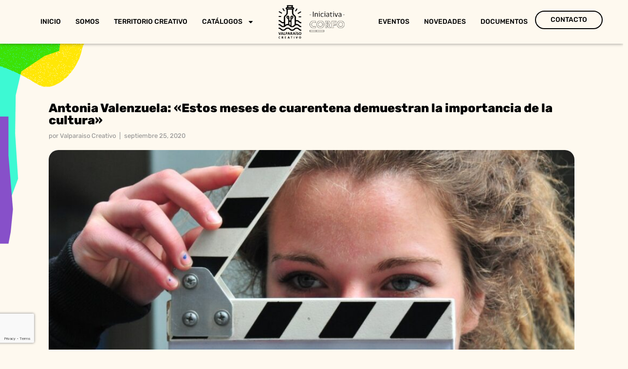

--- FILE ---
content_type: text/html; charset=UTF-8
request_url: https://www.valparaisocreativo.cl/antonia-valenzuela-estos-meses-de-cuarentena-demuestras-la-importancia-de-la-cultura/
body_size: 25687
content:
<!doctype html>
<html lang="es">
<head>
	<meta charset="UTF-8">
	<meta name="viewport" content="width=device-width, initial-scale=1">
	<link rel="profile" href="https://gmpg.org/xfn/11">
	<meta name='robots' content='index, follow, max-image-preview:large, max-snippet:-1, max-video-preview:-1' />

	<!-- This site is optimized with the Yoast SEO plugin v25.0 - https://yoast.com/wordpress/plugins/seo/ -->
	<title>Antonia Valenzuela: &quot;Estos meses de cuarentena demuestran la importancia de la cultura&quot; - Valparaí­so Creativo</title>
	<link rel="canonical" href="https://www.valparaisocreativo.cl/antonia-valenzuela-estos-meses-de-cuarentena-demuestras-la-importancia-de-la-cultura/" />
	<meta property="og:locale" content="es_ES" />
	<meta property="og:type" content="article" />
	<meta property="og:title" content="Antonia Valenzuela: &quot;Estos meses de cuarentena demuestran la importancia de la cultura&quot; - Valparaí­so Creativo" />
	<meta property="og:description" content="Antonia Valenzuela es productora ejecutiva del Festival DocsValparaíso, que este 2020 vuelve con una renovada cuarta versión, su primera en línea. Desde el 2004 están activos y transformando la escena audiovisual local, a través de su labor, destacando el trabajo que anteriormente hicieron en SurDocs.  Después de conocer a Joan González, la mente tras DocsBarcelona, [&hellip;]" />
	<meta property="og:url" content="https://www.valparaisocreativo.cl/antonia-valenzuela-estos-meses-de-cuarentena-demuestras-la-importancia-de-la-cultura/" />
	<meta property="og:site_name" content="Valparaí­so Creativo" />
	<meta property="article:published_time" content="2020-09-25T20:19:01+00:00" />
	<meta property="article:modified_time" content="2021-12-25T18:55:59+00:00" />
	<meta property="og:image" content="https://www.valparaisocreativo.cl/wp-content/uploads/2020/09/Docsvalpo-1.jpg" />
	<meta property="og:image:width" content="1000" />
	<meta property="og:image:height" content="664" />
	<meta property="og:image:type" content="image/jpeg" />
	<meta name="author" content="Valparaiso Creativo" />
	<meta name="twitter:card" content="summary_large_image" />
	<meta name="twitter:label1" content="Escrito por" />
	<meta name="twitter:data1" content="Valparaiso Creativo" />
	<meta name="twitter:label2" content="Tiempo de lectura" />
	<meta name="twitter:data2" content="3 minutos" />
	<script type="application/ld+json" class="yoast-schema-graph">{"@context":"https://schema.org","@graph":[{"@type":"WebPage","@id":"https://www.valparaisocreativo.cl/antonia-valenzuela-estos-meses-de-cuarentena-demuestras-la-importancia-de-la-cultura/","url":"https://www.valparaisocreativo.cl/antonia-valenzuela-estos-meses-de-cuarentena-demuestras-la-importancia-de-la-cultura/","name":"Antonia Valenzuela: \"Estos meses de cuarentena demuestran la importancia de la cultura\" - Valparaí­so Creativo","isPartOf":{"@id":"https://www.valparaisocreativo.cl/#website"},"primaryImageOfPage":{"@id":"https://www.valparaisocreativo.cl/antonia-valenzuela-estos-meses-de-cuarentena-demuestras-la-importancia-de-la-cultura/#primaryimage"},"image":{"@id":"https://www.valparaisocreativo.cl/antonia-valenzuela-estos-meses-de-cuarentena-demuestras-la-importancia-de-la-cultura/#primaryimage"},"thumbnailUrl":"https://www.valparaisocreativo.cl/wp-content/uploads/2020/09/Docsvalpo-1.jpg","datePublished":"2020-09-25T20:19:01+00:00","dateModified":"2021-12-25T18:55:59+00:00","author":{"@id":"https://www.valparaisocreativo.cl/#/schema/person/a5b4651d3668925884d6ec142d9e317c"},"breadcrumb":{"@id":"https://www.valparaisocreativo.cl/antonia-valenzuela-estos-meses-de-cuarentena-demuestras-la-importancia-de-la-cultura/#breadcrumb"},"inLanguage":"es","potentialAction":[{"@type":"ReadAction","target":["https://www.valparaisocreativo.cl/antonia-valenzuela-estos-meses-de-cuarentena-demuestras-la-importancia-de-la-cultura/"]}]},{"@type":"ImageObject","inLanguage":"es","@id":"https://www.valparaisocreativo.cl/antonia-valenzuela-estos-meses-de-cuarentena-demuestras-la-importancia-de-la-cultura/#primaryimage","url":"https://www.valparaisocreativo.cl/wp-content/uploads/2020/09/Docsvalpo-1.jpg","contentUrl":"https://www.valparaisocreativo.cl/wp-content/uploads/2020/09/Docsvalpo-1.jpg","width":1000,"height":664},{"@type":"BreadcrumbList","@id":"https://www.valparaisocreativo.cl/antonia-valenzuela-estos-meses-de-cuarentena-demuestras-la-importancia-de-la-cultura/#breadcrumb","itemListElement":[{"@type":"ListItem","position":1,"name":"Home","item":"https://www.valparaisocreativo.cl/"},{"@type":"ListItem","position":2,"name":"Antonia Valenzuela: «Estos meses de cuarentena demuestran la importancia de la cultura»"}]},{"@type":"WebSite","@id":"https://www.valparaisocreativo.cl/#website","url":"https://www.valparaisocreativo.cl/","name":"Valparaí­so Creativo","description":"","potentialAction":[{"@type":"SearchAction","target":{"@type":"EntryPoint","urlTemplate":"https://www.valparaisocreativo.cl/?s={search_term_string}"},"query-input":{"@type":"PropertyValueSpecification","valueRequired":true,"valueName":"search_term_string"}}],"inLanguage":"es"},{"@type":"Person","@id":"https://www.valparaisocreativo.cl/#/schema/person/a5b4651d3668925884d6ec142d9e317c","name":"Valparaiso Creativo","image":{"@type":"ImageObject","inLanguage":"es","@id":"https://www.valparaisocreativo.cl/#/schema/person/image/","url":"https://secure.gravatar.com/avatar/84610659c01e08467a95a5ff6eb7e894eb319576b9092ba60ea02f65b4237f92?s=96&d=mm&r=g","contentUrl":"https://secure.gravatar.com/avatar/84610659c01e08467a95a5ff6eb7e894eb319576b9092ba60ea02f65b4237f92?s=96&d=mm&r=g","caption":"Valparaiso Creativo"},"url":"https://www.valparaisocreativo.cl/author/valparaiso-creativo/"}]}</script>
	<!-- / Yoast SEO plugin. -->


<link rel='dns-prefetch' href='//maps.googleapis.com' />
<link rel='dns-prefetch' href='//www.googletagmanager.com' />
<link rel="alternate" type="application/rss+xml" title="Valparaí­so Creativo &raquo; Feed" href="https://www.valparaisocreativo.cl/feed/" />
<link rel="alternate" type="application/rss+xml" title="Valparaí­so Creativo &raquo; Feed de los comentarios" href="https://www.valparaisocreativo.cl/comments/feed/" />
<link rel="alternate" title="oEmbed (JSON)" type="application/json+oembed" href="https://www.valparaisocreativo.cl/wp-json/oembed/1.0/embed?url=https%3A%2F%2Fwww.valparaisocreativo.cl%2Fantonia-valenzuela-estos-meses-de-cuarentena-demuestras-la-importancia-de-la-cultura%2F" />
<link rel="alternate" title="oEmbed (XML)" type="text/xml+oembed" href="https://www.valparaisocreativo.cl/wp-json/oembed/1.0/embed?url=https%3A%2F%2Fwww.valparaisocreativo.cl%2Fantonia-valenzuela-estos-meses-de-cuarentena-demuestras-la-importancia-de-la-cultura%2F&#038;format=xml" />
<style id='wp-img-auto-sizes-contain-inline-css'>
img:is([sizes=auto i],[sizes^="auto," i]){contain-intrinsic-size:3000px 1500px}
/*# sourceURL=wp-img-auto-sizes-contain-inline-css */
</style>
<link rel='stylesheet' id='premium-addons-css' href='https://www.valparaisocreativo.cl/wp-content/plugins/premium-addons-for-elementor/assets/frontend/min-css/premium-addons.min.css?ver=4.11.13' media='all' />
<style id='wp-emoji-styles-inline-css'>

	img.wp-smiley, img.emoji {
		display: inline !important;
		border: none !important;
		box-shadow: none !important;
		height: 1em !important;
		width: 1em !important;
		margin: 0 0.07em !important;
		vertical-align: -0.1em !important;
		background: none !important;
		padding: 0 !important;
	}
/*# sourceURL=wp-emoji-styles-inline-css */
</style>
<link rel='stylesheet' id='wp-block-library-css' href='https://www.valparaisocreativo.cl/wp-includes/css/dist/block-library/style.min.css?ver=a675b0e0cf65927a01adffe26b0540b6' media='all' />
<style id='global-styles-inline-css'>
:root{--wp--preset--aspect-ratio--square: 1;--wp--preset--aspect-ratio--4-3: 4/3;--wp--preset--aspect-ratio--3-4: 3/4;--wp--preset--aspect-ratio--3-2: 3/2;--wp--preset--aspect-ratio--2-3: 2/3;--wp--preset--aspect-ratio--16-9: 16/9;--wp--preset--aspect-ratio--9-16: 9/16;--wp--preset--color--black: #000000;--wp--preset--color--cyan-bluish-gray: #abb8c3;--wp--preset--color--white: #ffffff;--wp--preset--color--pale-pink: #f78da7;--wp--preset--color--vivid-red: #cf2e2e;--wp--preset--color--luminous-vivid-orange: #ff6900;--wp--preset--color--luminous-vivid-amber: #fcb900;--wp--preset--color--light-green-cyan: #7bdcb5;--wp--preset--color--vivid-green-cyan: #00d084;--wp--preset--color--pale-cyan-blue: #8ed1fc;--wp--preset--color--vivid-cyan-blue: #0693e3;--wp--preset--color--vivid-purple: #9b51e0;--wp--preset--gradient--vivid-cyan-blue-to-vivid-purple: linear-gradient(135deg,rgb(6,147,227) 0%,rgb(155,81,224) 100%);--wp--preset--gradient--light-green-cyan-to-vivid-green-cyan: linear-gradient(135deg,rgb(122,220,180) 0%,rgb(0,208,130) 100%);--wp--preset--gradient--luminous-vivid-amber-to-luminous-vivid-orange: linear-gradient(135deg,rgb(252,185,0) 0%,rgb(255,105,0) 100%);--wp--preset--gradient--luminous-vivid-orange-to-vivid-red: linear-gradient(135deg,rgb(255,105,0) 0%,rgb(207,46,46) 100%);--wp--preset--gradient--very-light-gray-to-cyan-bluish-gray: linear-gradient(135deg,rgb(238,238,238) 0%,rgb(169,184,195) 100%);--wp--preset--gradient--cool-to-warm-spectrum: linear-gradient(135deg,rgb(74,234,220) 0%,rgb(151,120,209) 20%,rgb(207,42,186) 40%,rgb(238,44,130) 60%,rgb(251,105,98) 80%,rgb(254,248,76) 100%);--wp--preset--gradient--blush-light-purple: linear-gradient(135deg,rgb(255,206,236) 0%,rgb(152,150,240) 100%);--wp--preset--gradient--blush-bordeaux: linear-gradient(135deg,rgb(254,205,165) 0%,rgb(254,45,45) 50%,rgb(107,0,62) 100%);--wp--preset--gradient--luminous-dusk: linear-gradient(135deg,rgb(255,203,112) 0%,rgb(199,81,192) 50%,rgb(65,88,208) 100%);--wp--preset--gradient--pale-ocean: linear-gradient(135deg,rgb(255,245,203) 0%,rgb(182,227,212) 50%,rgb(51,167,181) 100%);--wp--preset--gradient--electric-grass: linear-gradient(135deg,rgb(202,248,128) 0%,rgb(113,206,126) 100%);--wp--preset--gradient--midnight: linear-gradient(135deg,rgb(2,3,129) 0%,rgb(40,116,252) 100%);--wp--preset--font-size--small: 13px;--wp--preset--font-size--medium: 20px;--wp--preset--font-size--large: 36px;--wp--preset--font-size--x-large: 42px;--wp--preset--spacing--20: 0.44rem;--wp--preset--spacing--30: 0.67rem;--wp--preset--spacing--40: 1rem;--wp--preset--spacing--50: 1.5rem;--wp--preset--spacing--60: 2.25rem;--wp--preset--spacing--70: 3.38rem;--wp--preset--spacing--80: 5.06rem;--wp--preset--shadow--natural: 6px 6px 9px rgba(0, 0, 0, 0.2);--wp--preset--shadow--deep: 12px 12px 50px rgba(0, 0, 0, 0.4);--wp--preset--shadow--sharp: 6px 6px 0px rgba(0, 0, 0, 0.2);--wp--preset--shadow--outlined: 6px 6px 0px -3px rgb(255, 255, 255), 6px 6px rgb(0, 0, 0);--wp--preset--shadow--crisp: 6px 6px 0px rgb(0, 0, 0);}:root { --wp--style--global--content-size: 800px;--wp--style--global--wide-size: 1200px; }:where(body) { margin: 0; }.wp-site-blocks > .alignleft { float: left; margin-right: 2em; }.wp-site-blocks > .alignright { float: right; margin-left: 2em; }.wp-site-blocks > .aligncenter { justify-content: center; margin-left: auto; margin-right: auto; }:where(.wp-site-blocks) > * { margin-block-start: 24px; margin-block-end: 0; }:where(.wp-site-blocks) > :first-child { margin-block-start: 0; }:where(.wp-site-blocks) > :last-child { margin-block-end: 0; }:root { --wp--style--block-gap: 24px; }:root :where(.is-layout-flow) > :first-child{margin-block-start: 0;}:root :where(.is-layout-flow) > :last-child{margin-block-end: 0;}:root :where(.is-layout-flow) > *{margin-block-start: 24px;margin-block-end: 0;}:root :where(.is-layout-constrained) > :first-child{margin-block-start: 0;}:root :where(.is-layout-constrained) > :last-child{margin-block-end: 0;}:root :where(.is-layout-constrained) > *{margin-block-start: 24px;margin-block-end: 0;}:root :where(.is-layout-flex){gap: 24px;}:root :where(.is-layout-grid){gap: 24px;}.is-layout-flow > .alignleft{float: left;margin-inline-start: 0;margin-inline-end: 2em;}.is-layout-flow > .alignright{float: right;margin-inline-start: 2em;margin-inline-end: 0;}.is-layout-flow > .aligncenter{margin-left: auto !important;margin-right: auto !important;}.is-layout-constrained > .alignleft{float: left;margin-inline-start: 0;margin-inline-end: 2em;}.is-layout-constrained > .alignright{float: right;margin-inline-start: 2em;margin-inline-end: 0;}.is-layout-constrained > .aligncenter{margin-left: auto !important;margin-right: auto !important;}.is-layout-constrained > :where(:not(.alignleft):not(.alignright):not(.alignfull)){max-width: var(--wp--style--global--content-size);margin-left: auto !important;margin-right: auto !important;}.is-layout-constrained > .alignwide{max-width: var(--wp--style--global--wide-size);}body .is-layout-flex{display: flex;}.is-layout-flex{flex-wrap: wrap;align-items: center;}.is-layout-flex > :is(*, div){margin: 0;}body .is-layout-grid{display: grid;}.is-layout-grid > :is(*, div){margin: 0;}body{padding-top: 0px;padding-right: 0px;padding-bottom: 0px;padding-left: 0px;}a:where(:not(.wp-element-button)){text-decoration: underline;}:root :where(.wp-element-button, .wp-block-button__link){background-color: #32373c;border-width: 0;color: #fff;font-family: inherit;font-size: inherit;font-style: inherit;font-weight: inherit;letter-spacing: inherit;line-height: inherit;padding-top: calc(0.667em + 2px);padding-right: calc(1.333em + 2px);padding-bottom: calc(0.667em + 2px);padding-left: calc(1.333em + 2px);text-decoration: none;text-transform: inherit;}.has-black-color{color: var(--wp--preset--color--black) !important;}.has-cyan-bluish-gray-color{color: var(--wp--preset--color--cyan-bluish-gray) !important;}.has-white-color{color: var(--wp--preset--color--white) !important;}.has-pale-pink-color{color: var(--wp--preset--color--pale-pink) !important;}.has-vivid-red-color{color: var(--wp--preset--color--vivid-red) !important;}.has-luminous-vivid-orange-color{color: var(--wp--preset--color--luminous-vivid-orange) !important;}.has-luminous-vivid-amber-color{color: var(--wp--preset--color--luminous-vivid-amber) !important;}.has-light-green-cyan-color{color: var(--wp--preset--color--light-green-cyan) !important;}.has-vivid-green-cyan-color{color: var(--wp--preset--color--vivid-green-cyan) !important;}.has-pale-cyan-blue-color{color: var(--wp--preset--color--pale-cyan-blue) !important;}.has-vivid-cyan-blue-color{color: var(--wp--preset--color--vivid-cyan-blue) !important;}.has-vivid-purple-color{color: var(--wp--preset--color--vivid-purple) !important;}.has-black-background-color{background-color: var(--wp--preset--color--black) !important;}.has-cyan-bluish-gray-background-color{background-color: var(--wp--preset--color--cyan-bluish-gray) !important;}.has-white-background-color{background-color: var(--wp--preset--color--white) !important;}.has-pale-pink-background-color{background-color: var(--wp--preset--color--pale-pink) !important;}.has-vivid-red-background-color{background-color: var(--wp--preset--color--vivid-red) !important;}.has-luminous-vivid-orange-background-color{background-color: var(--wp--preset--color--luminous-vivid-orange) !important;}.has-luminous-vivid-amber-background-color{background-color: var(--wp--preset--color--luminous-vivid-amber) !important;}.has-light-green-cyan-background-color{background-color: var(--wp--preset--color--light-green-cyan) !important;}.has-vivid-green-cyan-background-color{background-color: var(--wp--preset--color--vivid-green-cyan) !important;}.has-pale-cyan-blue-background-color{background-color: var(--wp--preset--color--pale-cyan-blue) !important;}.has-vivid-cyan-blue-background-color{background-color: var(--wp--preset--color--vivid-cyan-blue) !important;}.has-vivid-purple-background-color{background-color: var(--wp--preset--color--vivid-purple) !important;}.has-black-border-color{border-color: var(--wp--preset--color--black) !important;}.has-cyan-bluish-gray-border-color{border-color: var(--wp--preset--color--cyan-bluish-gray) !important;}.has-white-border-color{border-color: var(--wp--preset--color--white) !important;}.has-pale-pink-border-color{border-color: var(--wp--preset--color--pale-pink) !important;}.has-vivid-red-border-color{border-color: var(--wp--preset--color--vivid-red) !important;}.has-luminous-vivid-orange-border-color{border-color: var(--wp--preset--color--luminous-vivid-orange) !important;}.has-luminous-vivid-amber-border-color{border-color: var(--wp--preset--color--luminous-vivid-amber) !important;}.has-light-green-cyan-border-color{border-color: var(--wp--preset--color--light-green-cyan) !important;}.has-vivid-green-cyan-border-color{border-color: var(--wp--preset--color--vivid-green-cyan) !important;}.has-pale-cyan-blue-border-color{border-color: var(--wp--preset--color--pale-cyan-blue) !important;}.has-vivid-cyan-blue-border-color{border-color: var(--wp--preset--color--vivid-cyan-blue) !important;}.has-vivid-purple-border-color{border-color: var(--wp--preset--color--vivid-purple) !important;}.has-vivid-cyan-blue-to-vivid-purple-gradient-background{background: var(--wp--preset--gradient--vivid-cyan-blue-to-vivid-purple) !important;}.has-light-green-cyan-to-vivid-green-cyan-gradient-background{background: var(--wp--preset--gradient--light-green-cyan-to-vivid-green-cyan) !important;}.has-luminous-vivid-amber-to-luminous-vivid-orange-gradient-background{background: var(--wp--preset--gradient--luminous-vivid-amber-to-luminous-vivid-orange) !important;}.has-luminous-vivid-orange-to-vivid-red-gradient-background{background: var(--wp--preset--gradient--luminous-vivid-orange-to-vivid-red) !important;}.has-very-light-gray-to-cyan-bluish-gray-gradient-background{background: var(--wp--preset--gradient--very-light-gray-to-cyan-bluish-gray) !important;}.has-cool-to-warm-spectrum-gradient-background{background: var(--wp--preset--gradient--cool-to-warm-spectrum) !important;}.has-blush-light-purple-gradient-background{background: var(--wp--preset--gradient--blush-light-purple) !important;}.has-blush-bordeaux-gradient-background{background: var(--wp--preset--gradient--blush-bordeaux) !important;}.has-luminous-dusk-gradient-background{background: var(--wp--preset--gradient--luminous-dusk) !important;}.has-pale-ocean-gradient-background{background: var(--wp--preset--gradient--pale-ocean) !important;}.has-electric-grass-gradient-background{background: var(--wp--preset--gradient--electric-grass) !important;}.has-midnight-gradient-background{background: var(--wp--preset--gradient--midnight) !important;}.has-small-font-size{font-size: var(--wp--preset--font-size--small) !important;}.has-medium-font-size{font-size: var(--wp--preset--font-size--medium) !important;}.has-large-font-size{font-size: var(--wp--preset--font-size--large) !important;}.has-x-large-font-size{font-size: var(--wp--preset--font-size--x-large) !important;}
/*# sourceURL=global-styles-inline-css */
</style>

<link rel='stylesheet' id='contact-form-7-css' href='https://www.valparaisocreativo.cl/wp-content/plugins/contact-form-7/includes/css/styles.css?ver=6.0.6' media='all' />
<link rel='stylesheet' id='fontawesome-css' href='https://www.valparaisocreativo.cl/wp-content/plugins/ova-events/assets/libs/fontawesome/css/all.css' media='all' />
<link rel='stylesheet' id='elegant_font-css' href='https://www.valparaisocreativo.cl/wp-content/plugins/ova-events/assets/libs/elegant_font/ele_style.css' media='all' />
<link rel='stylesheet' id='select2-css' href='https://www.valparaisocreativo.cl/wp-content/plugins/ova-events/assets/libs/dist/css/select2.min.css' media='all' />
<link rel='stylesheet' id='calendar-css' href='https://www.valparaisocreativo.cl/wp-content/plugins/ova-events/assets/libs/calendar/main.min.css' media='all' />
<link rel='stylesheet' id='event-frontend-css' href='https://www.valparaisocreativo.cl/wp-content/plugins/ova-events/assets/css/frontend/event.css' media='all' />
<style id='event-frontend-inline-css'>



.type1 .date-event .date,
.type2 .date-event .date,
.type3 .date-event,
.type5 .date-event,
#sidebar-event .widget_feature_event .event-feature .item .date-event .date,
.single_event .content-event .tab-Location ul.event_nav li.event_nav-item.active:after,
.single_event .content-event .tab-Location ul.event_nav li.event_nav-item a:after,
.single_event .content-event .event-related .archive_event .ovaev-content.content-grid .date-event .date,
#sidebar-event .widget ul li a:hover:before,
.type1 .desc .event_post .button_event .view_detail:hover,
.type2 .desc .event_post .button_event .view_detail:hover,
.type4 .desc .event_post .button_event .view_detail:hover,
.type6 .event-readmore a:hover,
#sidebar-event .widget_feature_event .event-feature .item .desc .event_post .button_event .view_detail:hover,
#sidebar-event .widget_list_event .button-all-event a:hover,
.single_event .content-event .event_intro .wrap-event-info .wrap-booking-links a:hover
.single_event .content-event .ova-next-pre-post .pre:hover .num-1 .icon,
.single_event .content-event .ova-next-pre-post .next:hover .num-1 .icon,
.single_event .content-event .ova-next-pre-post .pre:hover .num-1 .icon,
.single_event .content-event .ova-next-pre-post .next:hover .num-1 .icon,
.single_event .content-event .event-related .archive_event .ovaev-content.content-grid .desc .event_post .button_event .view_detail:hover,
.single_event .content-event .event_intro .wrap-event-info .wrap-booking-links a:hover,
.ovaev-event-element.ovaev-event-slide .owl-nav button:hover,
.ovapo_project_slide .grid .owl-nav button:hover,
.search_archive_event form .wrap-ovaev_submit .ovaev_submit,
.ovaev-event-element.version_2 .wp-content .ovaev-content.content-grid .date-event .date,
.ovaev-event-element.version_2 .wp-content .ovaev-content.content-grid .desc .event_post .button_event .view_detail:hover,
.blog_pagination .pagination li.active a,
.blog_pagination .pagination li a:hover,
.blog_pagination .pagination li a:focus,
.ovaev-event-element.ovaev-event-slide .owl-dots .owl-dot.active span,
.ovapo_project_grid .btn_grid .btn_grid_event:hover,
.events_pagination .page-numbers li span,
.events_pagination .page-numbers li a:hover,
.ovaev-wrapper-search-ajax .search-ajax-pagination ul li .page-numbers.current,
.ovaev-wrapper-search-ajax .search-ajax-pagination ul li .page-numbers:hover,
.ovaev-booking-btn a:hover
{
	background-color: #0c0c0c;
}

.type1 .desc .event_post .button_event .view_detail:hover,
.type2 .desc .event_post .button_event .view_detail:hover,
.type4 .desc .event_post .button_event .view_detail:hover,
.type6 .event-readmore a:hover,
#sidebar-event .widget_feature_event .event-feature .item .desc .event_post .button_event .view_detail:hover,
#sidebar-event .widget_list_event .button-all-event a:hover,
.single_event .content-event .event_intro .wrap-event-info .wrap-booking-links a:hover,
.single_event .content-event .ova-next-pre-post .pre:hover .num-1 .icon,
.single_event .content-event .ova-next-pre-post .next:hover .num-1 .icon,
.single_event .content-event .event-related .archive_event .ovaev-content.content-grid .desc .event_post .button_event .view_detail:hover,
.search_archive_event form .wrap-ovaev_submit .ovaev_submit,
.ovaev-event-element.version_2 .wp-content .ovaev-content.content-grid .desc .event_post .button_event .view_detail:hover,
.blog_pagination .pagination li.active a,
.blog_pagination .pagination li a:hover,
.blog_pagination .pagination li a:focus,
.ovapo_project_grid .btn_grid .btn_grid_event:hover,
.events_pagination .page-numbers li a:hover,
.events_pagination .page-numbers li span,
.ovaev-wrapper-search-ajax .search-ajax-pagination ul li .page-numbers.current,
.ovaev-wrapper-search-ajax .search-ajax-pagination ul li .page-numbers:hover,
.ovaev-booking-btn a:hover
{
	border-color: #0c0c0c;
}

.type1 .date-event .month-year,
.type1 .desc .event_post .post_cat .event_type,
.type1 .desc .event_post .event_title a:hover,
.icon_event,
.type2 .date-event .month-year,
.type2 .desc .event_post .post_cat .event_type,
.type2 .desc .event_post .event_title a:hover,
.type3 .desc .event_post .event_title a:hover,
.type3 .desc .event_post .time-event .time i,
.type3 .desc .event_post .time-event .venue i,
.type4 .date-event .date-month,
.type4 .desc .event_post .event_title a:hover,
.type4 .desc .event_post .time-event .time i,
.type4 .desc .event_post .time-event .venue i,
.type5 .desc .event_post .event_title a:hover,
.type6 .date-event .date-month,
.type6 .extra-event .desc .event_post .post_cat a,
.type6 .extra-event .desc .event_post .event_title a:hover,
#sidebar-event .widget_feature_event .event-feature .item .date-event .month-year,
#sidebar-event .widget_feature_event .event-feature .item .desc .event_post .post_cat .event_type,
#sidebar-event .widget_feature_event .event-feature .item .desc .event_post .event_title a:hover,
#sidebar-event .widget_list_event .list-event .item-event .ova-content .title a:hover,
#sidebar-event .widget ul li:hover a,
#sidebar-event .widget ul li:hover,
.single_event .content-event .event_intro .wrap-event-info .wrap-info .wrap-pro i,
.single_event .content-event .event_intro .wrap-event-info .wrap-info .ovaev-category i,
.single_event .content-event .ova-next-pre-post .pre .num-2 .title:hover,
.single_event .content-event .ova-next-pre-post .next .num-2 .title:hover,
.single_event .content-event .event-related .archive_event .ovaev-content.content-grid .date-event .month-year,
.single_event .content-event .event-related .archive_event .ovaev-content.content-grid .desc .event_post .post_cat .event_type,
.single_event .content-event .event-related .archive_event .ovaev-content.content-grid .desc .event_post .event_title a:hover,
.single_event .content-event .event_tags_share .event-tags a:hover,
#sidebar-event .widget .tagcloud a:hover,
.ovapo_project_grid .button-filter button.active,
.ovapo_project_grid .button-filter button:hover,
.more_date_text,
.ovaev-event-element.version_2 .wp-content .ovaev-content.content-grid .date-event .month-year,
.ovaev-event-element.version_2 .wp-content .ovaev-content.content-grid .desc .event_post .event_title a:hover,
.ovaev-event-element.version_2 .wp-content .ovaev-content.content-grid .desc .event_post .time-event .time .more_date_text span,
.ovaev-event-element.version_2 .title-readmore .read-more,
.ovaev-event-element.version_3 .title-readmore .read-more,
.ovaev-event-element .item .title a:hover,
.single_event .content-event .event_intro .wrap-event-info .ovaev-category a:hover,
#sidebar-event .widget_list_event .list-event .item-event .ova-content .time .more_date_text span,
.ovaev-shortcode-title a:hover,
.ovaev-shortcode-date i,
.ovaev-shortcode-time i,
.ovaev-shortcode-location i,
.ovaev-shortcode-categories i,
.ovaev-shortcode-categories span.event-category a:hover,
.ovaev-shortcode-tags .ovaev-tag:hover
{
	color: #0c0c0c;
}

#sidebar-event .widget .widget-title
{
	border-bottom-color: #0c0c0c;
}

.ovapo_project_grid .wrap_loader .loader circle, .ovaev-wrapper-search-ajax .ovaev-search-ajax-container .wrap_loader .loader circle
{
	stroke: #0c0c0c;
}


/*# sourceURL=event-frontend-inline-css */
</style>
<link rel='stylesheet' id='valparaiso-map-css-css' href='https://www.valparaisocreativo.cl/wp-content/plugins/valparaiso-map/map/styles.css' media='all' />
<link rel='stylesheet' id='hello-elementor-css' href='https://www.valparaisocreativo.cl/wp-content/themes/hello-elementor/style.min.css?ver=3.4.3' media='all' />
<link rel='stylesheet' id='hello-elementor-theme-style-css' href='https://www.valparaisocreativo.cl/wp-content/themes/hello-elementor/theme.min.css?ver=3.4.3' media='all' />
<link rel='stylesheet' id='hello-elementor-header-footer-css' href='https://www.valparaisocreativo.cl/wp-content/themes/hello-elementor/header-footer.min.css?ver=3.4.3' media='all' />
<link rel='stylesheet' id='elementor-frontend-css' href='https://www.valparaisocreativo.cl/wp-content/plugins/elementor/assets/css/frontend.min.css?ver=3.29.1' media='all' />
<link rel='stylesheet' id='elementor-post-23628-css' href='https://www.valparaisocreativo.cl/wp-content/uploads/elementor/css/post-23628.css?ver=1766692605' media='all' />
<link rel='stylesheet' id='widget-nav-menu-css' href='https://www.valparaisocreativo.cl/wp-content/plugins/elementor-pro/assets/css/widget-nav-menu.min.css?ver=3.28.1' media='all' />
<link rel='stylesheet' id='widget-image-css' href='https://www.valparaisocreativo.cl/wp-content/plugins/elementor/assets/css/widget-image.min.css?ver=3.29.1' media='all' />
<link rel='stylesheet' id='e-sticky-css' href='https://www.valparaisocreativo.cl/wp-content/plugins/elementor-pro/assets/css/modules/sticky.min.css?ver=3.28.1' media='all' />
<link rel='stylesheet' id='widget-form-css' href='https://www.valparaisocreativo.cl/wp-content/plugins/elementor-pro/assets/css/widget-form.min.css?ver=3.28.1' media='all' />
<link rel='stylesheet' id='widget-heading-css' href='https://www.valparaisocreativo.cl/wp-content/plugins/elementor/assets/css/widget-heading.min.css?ver=3.29.1' media='all' />
<link rel='stylesheet' id='widget-social-icons-css' href='https://www.valparaisocreativo.cl/wp-content/plugins/elementor/assets/css/widget-social-icons.min.css?ver=3.29.1' media='all' />
<link rel='stylesheet' id='e-apple-webkit-css' href='https://www.valparaisocreativo.cl/wp-content/plugins/elementor/assets/css/conditionals/apple-webkit.min.css?ver=3.29.1' media='all' />
<link rel='stylesheet' id='widget-divider-css' href='https://www.valparaisocreativo.cl/wp-content/plugins/elementor/assets/css/widget-divider.min.css?ver=3.29.1' media='all' />
<link rel='stylesheet' id='e-animation-slideInUp-css' href='https://www.valparaisocreativo.cl/wp-content/plugins/elementor/assets/lib/animations/styles/slideInUp.min.css?ver=3.29.1' media='all' />
<link rel='stylesheet' id='widget-post-info-css' href='https://www.valparaisocreativo.cl/wp-content/plugins/elementor-pro/assets/css/widget-post-info.min.css?ver=3.28.1' media='all' />
<link rel='stylesheet' id='widget-icon-list-css' href='https://www.valparaisocreativo.cl/wp-content/plugins/elementor/assets/css/widget-icon-list.min.css?ver=3.29.1' media='all' />
<link rel='stylesheet' id='widget-share-buttons-css' href='https://www.valparaisocreativo.cl/wp-content/plugins/elementor-pro/assets/css/widget-share-buttons.min.css?ver=3.28.1' media='all' />
<link rel='stylesheet' id='e-animation-slideInLeft-css' href='https://www.valparaisocreativo.cl/wp-content/plugins/elementor/assets/lib/animations/styles/slideInLeft.min.css?ver=3.29.1' media='all' />
<link rel='stylesheet' id='widget-spacer-css' href='https://www.valparaisocreativo.cl/wp-content/plugins/elementor/assets/css/widget-spacer.min.css?ver=3.29.1' media='all' />
<link rel='stylesheet' id='widget-posts-css' href='https://www.valparaisocreativo.cl/wp-content/plugins/elementor-pro/assets/css/widget-posts.min.css?ver=3.28.1' media='all' />
<link rel='stylesheet' id='elementor-post-23643-css' href='https://www.valparaisocreativo.cl/wp-content/uploads/elementor/css/post-23643.css?ver=1766692605' media='all' />
<link rel='stylesheet' id='elementor-post-23641-css' href='https://www.valparaisocreativo.cl/wp-content/uploads/elementor/css/post-23641.css?ver=1766692606' media='all' />
<link rel='stylesheet' id='elementor-post-23630-css' href='https://www.valparaisocreativo.cl/wp-content/uploads/elementor/css/post-23630.css?ver=1766692606' media='all' />
<link rel='stylesheet' id='elementor-gf-local-roboto-css' href='https://www.valparaisocreativo.cl/wp-content/uploads/elementor/google-fonts/css/roboto.css?ver=1753288872' media='all' />
<link rel='stylesheet' id='elementor-gf-local-robotoslab-css' href='https://www.valparaisocreativo.cl/wp-content/uploads/elementor/google-fonts/css/robotoslab.css?ver=1753288877' media='all' />
<link rel='stylesheet' id='elementor-gf-local-rubik-css' href='https://www.valparaisocreativo.cl/wp-content/uploads/elementor/google-fonts/css/rubik.css?ver=1753288880' media='all' />
<!--n2css--><!--n2js--><script src="https://www.valparaisocreativo.cl/wp-includes/js/jquery/jquery.min.js?ver=3.7.1" id="jquery-core-js"></script>
<script src="https://www.valparaisocreativo.cl/wp-includes/js/jquery/jquery-migrate.min.js?ver=3.4.1" id="jquery-migrate-js"></script>
<script async src="https://maps.googleapis.com/maps/api/js?key=AIzaSyD-maHA_wKbV9RoD331sy8JEpemXfyD7ts&amp;callback=initMap&amp;loading=async" id="google-maps-js"></script>

<!-- Fragmento de código de la etiqueta de Google (gtag.js) añadida por Site Kit -->

<!-- Fragmento de código de Google Analytics añadido por Site Kit -->
<script src="https://www.googletagmanager.com/gtag/js?id=GT-NMKX9D7" id="google_gtagjs-js" async></script>
<script id="google_gtagjs-js-after">
window.dataLayer = window.dataLayer || [];function gtag(){dataLayer.push(arguments);}
gtag("set","linker",{"domains":["www.valparaisocreativo.cl"]});
gtag("js", new Date());
gtag("set", "developer_id.dZTNiMT", true);
gtag("config", "GT-NMKX9D7", {"googlesitekit_post_date":"20200925","googlesitekit_post_author":"Valparaiso Creativo"});
//# sourceURL=google_gtagjs-js-after
</script>

<!-- Finalizar fragmento de código de la etiqueta de Google (gtags.js) añadida por Site Kit -->
<link rel="https://api.w.org/" href="https://www.valparaisocreativo.cl/wp-json/" /><link rel="alternate" title="JSON" type="application/json" href="https://www.valparaisocreativo.cl/wp-json/wp/v2/posts/8669" /><link rel="EditURI" type="application/rsd+xml" title="RSD" href="https://www.valparaisocreativo.cl/xmlrpc.php?rsd" />

<link rel='shortlink' href='https://www.valparaisocreativo.cl/?p=8669' />
<meta name="generator" content="Site Kit by Google 1.151.0" /><meta name="google-site-verification" content="jrn2060J7f3mIY9tQjH50KmID0eGykOmEFO_ngLRDq0">
<!-- Metaetiquetas de Google AdSense añadidas por Site Kit -->
<meta name="google-adsense-platform-account" content="ca-host-pub-2644536267352236">
<meta name="google-adsense-platform-domain" content="sitekit.withgoogle.com">
<!-- Acabar con las metaetiquetas de Google AdSense añadidas por Site Kit -->
<meta name="generator" content="Elementor 3.29.1; features: e_font_icon_svg, additional_custom_breakpoints, e_local_google_fonts, e_element_cache; settings: css_print_method-external, google_font-enabled, font_display-swap">
			<style>
				.e-con.e-parent:nth-of-type(n+4):not(.e-lazyloaded):not(.e-no-lazyload),
				.e-con.e-parent:nth-of-type(n+4):not(.e-lazyloaded):not(.e-no-lazyload) * {
					background-image: none !important;
				}
				@media screen and (max-height: 1024px) {
					.e-con.e-parent:nth-of-type(n+3):not(.e-lazyloaded):not(.e-no-lazyload),
					.e-con.e-parent:nth-of-type(n+3):not(.e-lazyloaded):not(.e-no-lazyload) * {
						background-image: none !important;
					}
				}
				@media screen and (max-height: 640px) {
					.e-con.e-parent:nth-of-type(n+2):not(.e-lazyloaded):not(.e-no-lazyload),
					.e-con.e-parent:nth-of-type(n+2):not(.e-lazyloaded):not(.e-no-lazyload) * {
						background-image: none !important;
					}
				}
			</style>
			
<!-- Fragmento de código de Google Tag Manager añadido por Site Kit -->
<script>
			( function( w, d, s, l, i ) {
				w[l] = w[l] || [];
				w[l].push( {'gtm.start': new Date().getTime(), event: 'gtm.js'} );
				var f = d.getElementsByTagName( s )[0],
					j = d.createElement( s ), dl = l != 'dataLayer' ? '&l=' + l : '';
				j.async = true;
				j.src = 'https://www.googletagmanager.com/gtm.js?id=' + i + dl;
				f.parentNode.insertBefore( j, f );
			} )( window, document, 'script', 'dataLayer', 'GTM-K6G93SQB' );
			
</script>

<!-- Final del fragmento de código de Google Tag Manager añadido por Site Kit -->
<link rel="icon" href="https://www.valparaisocreativo.cl/wp-content/uploads/2022/03/cropped-inicio2-32x32.png" sizes="32x32" />
<link rel="icon" href="https://www.valparaisocreativo.cl/wp-content/uploads/2022/03/cropped-inicio2-192x192.png" sizes="192x192" />
<link rel="apple-touch-icon" href="https://www.valparaisocreativo.cl/wp-content/uploads/2022/03/cropped-inicio2-180x180.png" />
<meta name="msapplication-TileImage" content="https://www.valparaisocreativo.cl/wp-content/uploads/2022/03/cropped-inicio2-270x270.png" />
		<style id="wp-custom-css">
			.elementor-post-date {
background-color: black; 
padding: 5px; 
margin-bottom: 10px;}

.elementor-23749 .elementor-element.elementor-element-d4f7662 .elementor-post__text {
margin: auto; }

.elementor-field-type-email.elementor-field-group.elementor-column.elementor-field-group-email.elementor-col-50.elementor-field-required {
margin-right: -10%;}

.elementor-23972 .elementor-element.elementor-element-bdf8506 .elementor-post__excerpt p {
	text-align: justify;
}

.elementor-23972 .elementor-element.elementor-element-71d45e4 .e-search-submit {
	margin-left: -15%;
	z-index: 2;
}

.search_archive_event form .start_date input, .search_archive_event form .end_date input

{
	border-radius: 50px;
}

.ovaev_cat_search {
	display: none;
}


.search_archive_event form {
	justify-content: center;
}


.search_archive_event form .start_date input, .search_archive_event .form .end_date input [type="text"]
{

	font-family: 'Rubik' !important;
	font-size:  !important;
	color: black !important;
} 


.type1 {
	border: 2px solid #000;
border-radius: 15px;
	background-color: white;
	padding: 15px;
}

.type1 .desc .event-thumbnail {
	border-radius: 15px;}

.type1 .desc .event_post .button_event .view_detail {
	margin-top: 0px; }

.type1 .desc .event_post .event_title a {
	font-weight: bold !important; 
	font-size: 17px;
 color: #000 !important;
}	

.type1 .desc .event_post .button_event .view_detail {
 margin-top: -10px;
border-radius: 50px !important; 
 background-color: #ed5ab2;
border: 2px solid  #ed5ab2;
color: white;
font-size: 13px;
}


.type1 .desc .event_post .button_event .view_detail:hover {
 border-radius: 50px !important; 
 background-color: white !important;
border: 2px solid  #ed5ab2;
color: #ed5ab2;
font-size: 13px;
}

.far.fa-clock.icon_event {
color: #ed5ab2 !important;}

.fas.fa-map-marker-alt.icon_event {
color: #ed5ab2 !important;}

.type1 .desc .event_post .time-event {
	color: #000000;
	font-size: 13px;}

.type1 .desc .event_post {
	padding: 10px 20px 20px 20px;  }

.time.equal-date {
	display:none !important;
}

.ovaev-wrapper-search-ajax .ovaev-search-ajax-container .wrap_loader {
	background: 0.0;
}

.type1 .date-event {
	top:30px;
}

.date.second_font
{
	background-color: #ed5ab2 !important;
	font-family: 'Rubik';
	color: #fef9ef !important;
	font-size: 15px !important;
	padding-right: 0px !important;
	font-weight: 700 !important;
}	

.month-year.second_font {
	background-color: #ed5ab2 !important;
	font-family: 'Rubik';
	color: #fef9ef !important;
	font-size: 15px !important;
		font-weight: 700 !important;
}

.elementor-23613 .elementor-element.elementor-element-62408e8 img {
	object-position: center left; }

.n2-style-1 {
	float: right !important;
}

.elementor-widget-search .e-search-results-container
 {
	 background-color: #fef9ef; 
	 box-shadow: rgba(0, 0, 0, 0.35) 0px 5px 15px;
	 border-radius: 20px;
border: none;
}

.elementor-widget-search .e-search-results-container>div {
	border: none;
}

.elementor-24264 .elementor-element.elementor-element-8ea27c4 .elementor-heading-title  {
	background-color: black;
	width: fit-content;
padding: 5px;
}


.e-search-submit  {
z-index: 3;
	margin-left: 15%;}

body {
overflow-x: hidden !important; }

.widget-title {
 display: none; }

.more_date_text {
font-weight: 700;
color: #ED5AB2 !important;
display: block;
	line-height: 10px;
}

#sidebar-event .widget {
background: none !important; 
padding: 0px; }

#sidebar-event .widget_list_event .list-event .item-event .ova-content .title a {
font-family: 'Rubik';
font-weight: 700; 
font-size: 15px;
	color: #000;
	line-height: 10px;
}

#sidebar-event .widget_list_event .list-event .item-event .ova-content .time span {
font-family: 'Rubik';
font-size: 13px;
color: #000;
	line-height: 10px;
}

.button-all-event {
display: none !important; }

#sidebar-event .widget_list_event .list-event .item-event {
border-bottom: 0px !important;}

.view_detail.second_font {
font-family: 'Rubik';
font-size: 13px !important;
font-weight: 600 !important;
	line-height: 10px;
}

.attachment-ovaev_event_thumbnail {
object-fit: contain !important;
	
}

.ovaev-event-item .post-thumbnail img {
  object-fit: contain !important;
  width: 100% !important;
  height: auto !important;
}

.elementor-2 .elementor-element.elementor-element-aa3fc2b .elementor-button[type="submit"] {
	margin-left: -15% }

.elementor-2 .elementor-element.elementor-element-7dfb43c .elementor-button[type="submit"] {
margin-left: -30% }

.elementor-23801 .elementor-element.elementor-element-56ea497 .elementor-button[type="submit"] {
	margin-left: -15% }

.elementor-23801 .elementor-element.elementor-element-43571be .elementor-button[type="submit"] {
margin-left: -30% }

.elementor-23972 .elementor-element.elementor-element-4009c0f .elementor-button[type="submit"] {
	margin-left: -15% }

.elementor-23972 .elementor-element.elementor-element-b0ce921 .elementor-button[type="submit"] {
margin-left: -30% }

.vc-catalogo-dot {
	border: none !important; }



.vc-catalogo-title {
	font-family: 'Rubik' }

.vc-catalogo-cat {
	font-family: 'Rubik';
letter-spacing: 0.5pt; }

.vc-catalogo-mail, .vc-catalogo-tel, .vc-catalogo-dir, .vc-catalogo-summary {

font-family: 'Rubik'; }



.vc-catalogo-mas-info {
	margin-bottom: 0px; }

.vc-catalogo-social {
	margin-top: 10px }
		</style>
		</head>
<body class="wp-singular post-template-default single single-post postid-8669 single-format-standard wp-embed-responsive wp-theme-hello-elementor wp-child-theme-valparaiso hello-elementor-default elementor-default elementor-kit-23628 elementor-page-23630">

		<!-- Fragmento de código de Google Tag Manager (noscript) añadido por Site Kit -->
		<noscript>
			<iframe src="https://www.googletagmanager.com/ns.html?id=GTM-K6G93SQB" height="0" width="0" style="display:none;visibility:hidden"></iframe>
		</noscript>
		<!-- Final del fragmento de código de Google Tag Manager (noscript) añadido por Site Kit -->
		
<a class="skip-link screen-reader-text" href="#content">Ir al contenido</a>

		<div data-elementor-type="header" data-elementor-id="23643" class="elementor elementor-23643 elementor-location-header" data-elementor-post-type="elementor_library">
			<div class="elementor-element elementor-element-521e220a e-con-full elementor-hidden-tablet elementor-hidden-mobile e-flex e-con e-parent" data-id="521e220a" data-element_type="container" data-settings="{&quot;background_background&quot;:&quot;classic&quot;,&quot;sticky&quot;:&quot;top&quot;,&quot;sticky_on&quot;:[&quot;desktop&quot;,&quot;tablet&quot;,&quot;mobile&quot;],&quot;sticky_offset&quot;:0,&quot;sticky_effects_offset&quot;:0,&quot;sticky_anchor_link_offset&quot;:0}">
		<div class="elementor-element elementor-element-7c48d34a e-grid e-con-full e-con e-child" data-id="7c48d34a" data-element_type="container">
				<div class="elementor-element elementor-element-4106db51 elementor-nav-menu__align-center elementor-nav-menu--stretch elementor-nav-menu__text-align-center elementor-nav-menu--dropdown-tablet elementor-nav-menu--toggle elementor-nav-menu--burger elementor-widget elementor-widget-nav-menu" data-id="4106db51" data-element_type="widget" data-settings="{&quot;full_width&quot;:&quot;stretch&quot;,&quot;layout&quot;:&quot;horizontal&quot;,&quot;submenu_icon&quot;:{&quot;value&quot;:&quot;&lt;svg class=\&quot;e-font-icon-svg e-fas-caret-down\&quot; viewBox=\&quot;0 0 320 512\&quot; xmlns=\&quot;http:\/\/www.w3.org\/2000\/svg\&quot;&gt;&lt;path d=\&quot;M31.3 192h257.3c17.8 0 26.7 21.5 14.1 34.1L174.1 354.8c-7.8 7.8-20.5 7.8-28.3 0L17.2 226.1C4.6 213.5 13.5 192 31.3 192z\&quot;&gt;&lt;\/path&gt;&lt;\/svg&gt;&quot;,&quot;library&quot;:&quot;fa-solid&quot;},&quot;toggle&quot;:&quot;burger&quot;}" data-widget_type="nav-menu.default">
				<div class="elementor-widget-container">
								<nav aria-label="Menu" class="elementor-nav-menu--main elementor-nav-menu__container elementor-nav-menu--layout-horizontal e--pointer-none">
				<ul id="menu-1-4106db51" class="elementor-nav-menu"><li class="menu-item menu-item-type-post_type menu-item-object-page menu-item-home menu-item-23954"><a href="https://www.valparaisocreativo.cl/" class="elementor-item">Inicio</a></li>
<li class="menu-item menu-item-type-post_type menu-item-object-page menu-item-23953"><a href="https://www.valparaisocreativo.cl/somos/" class="elementor-item">Somos</a></li>
<li class="menu-item menu-item-type-post_type menu-item-object-page menu-item-23955"><a href="https://www.valparaisocreativo.cl/territorio-creativo/" class="elementor-item">Territorio Creativo</a></li>
<li class="menu-item menu-item-type-post_type menu-item-object-page menu-item-has-children menu-item-23956"><a href="https://www.valparaisocreativo.cl/catalogos/" class="elementor-item">Catálogos</a>
<ul class="sub-menu elementor-nav-menu--dropdown">
	<li class="menu-item menu-item-type-post_type menu-item-object-page menu-item-23957"><a href="https://www.valparaisocreativo.cl/catalogo-creativo/" class="elementor-sub-item">Catálogo Creativo</a></li>
	<li class="menu-item menu-item-type-post_type menu-item-object-page menu-item-23958"><a href="https://www.valparaisocreativo.cl/catalogo-oficios/" class="elementor-sub-item">Catálogo Oficios</a></li>
</ul>
</li>
</ul>			</nav>
					<div class="elementor-menu-toggle" role="button" tabindex="0" aria-label="Menu Toggle" aria-expanded="false">
			<svg aria-hidden="true" role="presentation" class="elementor-menu-toggle__icon--open e-font-icon-svg e-eicon-menu-bar" viewBox="0 0 1000 1000" xmlns="http://www.w3.org/2000/svg"><path d="M104 333H896C929 333 958 304 958 271S929 208 896 208H104C71 208 42 237 42 271S71 333 104 333ZM104 583H896C929 583 958 554 958 521S929 458 896 458H104C71 458 42 487 42 521S71 583 104 583ZM104 833H896C929 833 958 804 958 771S929 708 896 708H104C71 708 42 737 42 771S71 833 104 833Z"></path></svg><svg aria-hidden="true" role="presentation" class="elementor-menu-toggle__icon--close e-font-icon-svg e-eicon-close" viewBox="0 0 1000 1000" xmlns="http://www.w3.org/2000/svg"><path d="M742 167L500 408 258 167C246 154 233 150 217 150 196 150 179 158 167 167 154 179 150 196 150 212 150 229 154 242 171 254L408 500 167 742C138 771 138 800 167 829 196 858 225 858 254 829L496 587 738 829C750 842 767 846 783 846 800 846 817 842 829 829 842 817 846 804 846 783 846 767 842 750 829 737L588 500 833 258C863 229 863 200 833 171 804 137 775 137 742 167Z"></path></svg>		</div>
					<nav class="elementor-nav-menu--dropdown elementor-nav-menu__container" aria-hidden="true">
				<ul id="menu-2-4106db51" class="elementor-nav-menu"><li class="menu-item menu-item-type-post_type menu-item-object-page menu-item-home menu-item-23954"><a href="https://www.valparaisocreativo.cl/" class="elementor-item" tabindex="-1">Inicio</a></li>
<li class="menu-item menu-item-type-post_type menu-item-object-page menu-item-23953"><a href="https://www.valparaisocreativo.cl/somos/" class="elementor-item" tabindex="-1">Somos</a></li>
<li class="menu-item menu-item-type-post_type menu-item-object-page menu-item-23955"><a href="https://www.valparaisocreativo.cl/territorio-creativo/" class="elementor-item" tabindex="-1">Territorio Creativo</a></li>
<li class="menu-item menu-item-type-post_type menu-item-object-page menu-item-has-children menu-item-23956"><a href="https://www.valparaisocreativo.cl/catalogos/" class="elementor-item" tabindex="-1">Catálogos</a>
<ul class="sub-menu elementor-nav-menu--dropdown">
	<li class="menu-item menu-item-type-post_type menu-item-object-page menu-item-23957"><a href="https://www.valparaisocreativo.cl/catalogo-creativo/" class="elementor-sub-item" tabindex="-1">Catálogo Creativo</a></li>
	<li class="menu-item menu-item-type-post_type menu-item-object-page menu-item-23958"><a href="https://www.valparaisocreativo.cl/catalogo-oficios/" class="elementor-sub-item" tabindex="-1">Catálogo Oficios</a></li>
</ul>
</li>
</ul>			</nav>
						</div>
				</div>
				<div class="elementor-element elementor-element-64b2c0d9 elementor-widget elementor-widget-image" data-id="64b2c0d9" data-element_type="widget" data-widget_type="image.default">
				<div class="elementor-widget-container">
															<img width="800" height="414" src="https://www.valparaisocreativo.cl/wp-content/uploads/2025/06/LOGO-CONTORNO.png" class="attachment-large size-large wp-image-24665" alt="" srcset="https://www.valparaisocreativo.cl/wp-content/uploads/2025/06/LOGO-CONTORNO.png 840w, https://www.valparaisocreativo.cl/wp-content/uploads/2025/06/LOGO-CONTORNO-300x155.png 300w, https://www.valparaisocreativo.cl/wp-content/uploads/2025/06/LOGO-CONTORNO-768x398.png 768w" sizes="(max-width: 800px) 100vw, 800px" />															</div>
				</div>
		<div class="elementor-element elementor-element-18c5f9f9 e-grid e-con-full e-con e-child" data-id="18c5f9f9" data-element_type="container">
				<div class="elementor-element elementor-element-d5ada01 elementor-nav-menu__align-end elementor-nav-menu--stretch elementor-nav-menu__text-align-center elementor-nav-menu--dropdown-tablet elementor-nav-menu--toggle elementor-nav-menu--burger elementor-widget elementor-widget-nav-menu" data-id="d5ada01" data-element_type="widget" data-settings="{&quot;full_width&quot;:&quot;stretch&quot;,&quot;layout&quot;:&quot;horizontal&quot;,&quot;submenu_icon&quot;:{&quot;value&quot;:&quot;&lt;svg class=\&quot;e-font-icon-svg e-fas-caret-down\&quot; viewBox=\&quot;0 0 320 512\&quot; xmlns=\&quot;http:\/\/www.w3.org\/2000\/svg\&quot;&gt;&lt;path d=\&quot;M31.3 192h257.3c17.8 0 26.7 21.5 14.1 34.1L174.1 354.8c-7.8 7.8-20.5 7.8-28.3 0L17.2 226.1C4.6 213.5 13.5 192 31.3 192z\&quot;&gt;&lt;\/path&gt;&lt;\/svg&gt;&quot;,&quot;library&quot;:&quot;fa-solid&quot;},&quot;toggle&quot;:&quot;burger&quot;}" data-widget_type="nav-menu.default">
				<div class="elementor-widget-container">
								<nav aria-label="Menu" class="elementor-nav-menu--main elementor-nav-menu__container elementor-nav-menu--layout-horizontal e--pointer-none">
				<ul id="menu-1-d5ada01" class="elementor-nav-menu"><li class="menu-item menu-item-type-post_type menu-item-object-page menu-item-24076"><a href="https://www.valparaisocreativo.cl/eventos/" class="elementor-item">Eventos</a></li>
<li class="menu-item menu-item-type-post_type menu-item-object-page menu-item-24075"><a href="https://www.valparaisocreativo.cl/novedades/" class="elementor-item">Novedades</a></li>
<li class="menu-item menu-item-type-post_type menu-item-object-page menu-item-24625"><a href="https://www.valparaisocreativo.cl/documentos/" class="elementor-item">Documentos</a></li>
</ul>			</nav>
					<div class="elementor-menu-toggle" role="button" tabindex="0" aria-label="Menu Toggle" aria-expanded="false">
			<svg aria-hidden="true" role="presentation" class="elementor-menu-toggle__icon--open e-font-icon-svg e-eicon-menu-bar" viewBox="0 0 1000 1000" xmlns="http://www.w3.org/2000/svg"><path d="M104 333H896C929 333 958 304 958 271S929 208 896 208H104C71 208 42 237 42 271S71 333 104 333ZM104 583H896C929 583 958 554 958 521S929 458 896 458H104C71 458 42 487 42 521S71 583 104 583ZM104 833H896C929 833 958 804 958 771S929 708 896 708H104C71 708 42 737 42 771S71 833 104 833Z"></path></svg><svg aria-hidden="true" role="presentation" class="elementor-menu-toggle__icon--close e-font-icon-svg e-eicon-close" viewBox="0 0 1000 1000" xmlns="http://www.w3.org/2000/svg"><path d="M742 167L500 408 258 167C246 154 233 150 217 150 196 150 179 158 167 167 154 179 150 196 150 212 150 229 154 242 171 254L408 500 167 742C138 771 138 800 167 829 196 858 225 858 254 829L496 587 738 829C750 842 767 846 783 846 800 846 817 842 829 829 842 817 846 804 846 783 846 767 842 750 829 737L588 500 833 258C863 229 863 200 833 171 804 137 775 137 742 167Z"></path></svg>		</div>
					<nav class="elementor-nav-menu--dropdown elementor-nav-menu__container" aria-hidden="true">
				<ul id="menu-2-d5ada01" class="elementor-nav-menu"><li class="menu-item menu-item-type-post_type menu-item-object-page menu-item-24076"><a href="https://www.valparaisocreativo.cl/eventos/" class="elementor-item" tabindex="-1">Eventos</a></li>
<li class="menu-item menu-item-type-post_type menu-item-object-page menu-item-24075"><a href="https://www.valparaisocreativo.cl/novedades/" class="elementor-item" tabindex="-1">Novedades</a></li>
<li class="menu-item menu-item-type-post_type menu-item-object-page menu-item-24625"><a href="https://www.valparaisocreativo.cl/documentos/" class="elementor-item" tabindex="-1">Documentos</a></li>
</ul>			</nav>
						</div>
				</div>
				<div class="elementor-element elementor-element-52300322 elementor-align-right elementor-widget elementor-widget-button" data-id="52300322" data-element_type="widget" data-widget_type="button.default">
				<div class="elementor-widget-container">
									<div class="elementor-button-wrapper">
					<a class="elementor-button elementor-button-link elementor-size-sm" href="https://www.valparaisocreativo.cl/contacto/">
						<span class="elementor-button-content-wrapper">
									<span class="elementor-button-text">Contacto</span>
					</span>
					</a>
				</div>
								</div>
				</div>
				</div>
				</div>
				</div>
		<div class="elementor-element elementor-element-adb8667 e-con-full elementor-hidden-desktop e-flex e-con e-parent" data-id="adb8667" data-element_type="container" data-settings="{&quot;background_background&quot;:&quot;classic&quot;,&quot;sticky&quot;:&quot;top&quot;,&quot;sticky_on&quot;:[&quot;desktop&quot;,&quot;tablet&quot;,&quot;mobile&quot;],&quot;sticky_offset&quot;:0,&quot;sticky_effects_offset&quot;:0,&quot;sticky_anchor_link_offset&quot;:0}">
		<div class="elementor-element elementor-element-79124bd e-grid e-con-full e-con e-child" data-id="79124bd" data-element_type="container">
				<div class="elementor-element elementor-element-0b1b5fb elementor-nav-menu__align-center elementor-nav-menu--stretch elementor-nav-menu__text-align-center elementor-nav-menu--dropdown-tablet elementor-nav-menu--toggle elementor-nav-menu--burger elementor-widget elementor-widget-nav-menu" data-id="0b1b5fb" data-element_type="widget" data-settings="{&quot;full_width&quot;:&quot;stretch&quot;,&quot;layout&quot;:&quot;horizontal&quot;,&quot;submenu_icon&quot;:{&quot;value&quot;:&quot;&lt;svg class=\&quot;e-font-icon-svg e-fas-caret-down\&quot; viewBox=\&quot;0 0 320 512\&quot; xmlns=\&quot;http:\/\/www.w3.org\/2000\/svg\&quot;&gt;&lt;path d=\&quot;M31.3 192h257.3c17.8 0 26.7 21.5 14.1 34.1L174.1 354.8c-7.8 7.8-20.5 7.8-28.3 0L17.2 226.1C4.6 213.5 13.5 192 31.3 192z\&quot;&gt;&lt;\/path&gt;&lt;\/svg&gt;&quot;,&quot;library&quot;:&quot;fa-solid&quot;},&quot;toggle&quot;:&quot;burger&quot;}" data-widget_type="nav-menu.default">
				<div class="elementor-widget-container">
								<nav aria-label="Menu" class="elementor-nav-menu--main elementor-nav-menu__container elementor-nav-menu--layout-horizontal e--pointer-none">
				<ul id="menu-1-0b1b5fb" class="elementor-nav-menu"><li class="menu-item menu-item-type-post_type menu-item-object-page menu-item-home menu-item-24615"><a href="https://www.valparaisocreativo.cl/" class="elementor-item">Inicio</a></li>
<li class="menu-item menu-item-type-post_type menu-item-object-page menu-item-24622"><a href="https://www.valparaisocreativo.cl/somos/" class="elementor-item">Somos</a></li>
<li class="menu-item menu-item-type-post_type menu-item-object-page menu-item-24623"><a href="https://www.valparaisocreativo.cl/territorio-creativo/" class="elementor-item">Territorio Creativo</a></li>
<li class="menu-item menu-item-type-post_type menu-item-object-page menu-item-has-children menu-item-24618"><a href="https://www.valparaisocreativo.cl/catalogos/" class="elementor-item">Catálogos</a>
<ul class="sub-menu elementor-nav-menu--dropdown">
	<li class="menu-item menu-item-type-post_type menu-item-object-page menu-item-24616"><a href="https://www.valparaisocreativo.cl/catalogo-creativo/" class="elementor-sub-item">Catálogo Creativo</a></li>
	<li class="menu-item menu-item-type-post_type menu-item-object-page menu-item-24617"><a href="https://www.valparaisocreativo.cl/catalogo-oficios/" class="elementor-sub-item">Catálogo Oficios</a></li>
</ul>
</li>
<li class="menu-item menu-item-type-post_type menu-item-object-page menu-item-24620"><a href="https://www.valparaisocreativo.cl/eventos/" class="elementor-item">Eventos</a></li>
<li class="menu-item menu-item-type-post_type menu-item-object-page menu-item-24621"><a href="https://www.valparaisocreativo.cl/novedades/" class="elementor-item">Novedades</a></li>
<li class="menu-item menu-item-type-post_type menu-item-object-page menu-item-24619"><a href="https://www.valparaisocreativo.cl/documentos/" class="elementor-item">Documentos</a></li>
</ul>			</nav>
					<div class="elementor-menu-toggle" role="button" tabindex="0" aria-label="Menu Toggle" aria-expanded="false">
			<svg aria-hidden="true" role="presentation" class="elementor-menu-toggle__icon--open e-font-icon-svg e-eicon-menu-bar" viewBox="0 0 1000 1000" xmlns="http://www.w3.org/2000/svg"><path d="M104 333H896C929 333 958 304 958 271S929 208 896 208H104C71 208 42 237 42 271S71 333 104 333ZM104 583H896C929 583 958 554 958 521S929 458 896 458H104C71 458 42 487 42 521S71 583 104 583ZM104 833H896C929 833 958 804 958 771S929 708 896 708H104C71 708 42 737 42 771S71 833 104 833Z"></path></svg><svg aria-hidden="true" role="presentation" class="elementor-menu-toggle__icon--close e-font-icon-svg e-eicon-close" viewBox="0 0 1000 1000" xmlns="http://www.w3.org/2000/svg"><path d="M742 167L500 408 258 167C246 154 233 150 217 150 196 150 179 158 167 167 154 179 150 196 150 212 150 229 154 242 171 254L408 500 167 742C138 771 138 800 167 829 196 858 225 858 254 829L496 587 738 829C750 842 767 846 783 846 800 846 817 842 829 829 842 817 846 804 846 783 846 767 842 750 829 737L588 500 833 258C863 229 863 200 833 171 804 137 775 137 742 167Z"></path></svg>		</div>
					<nav class="elementor-nav-menu--dropdown elementor-nav-menu__container" aria-hidden="true">
				<ul id="menu-2-0b1b5fb" class="elementor-nav-menu"><li class="menu-item menu-item-type-post_type menu-item-object-page menu-item-home menu-item-24615"><a href="https://www.valparaisocreativo.cl/" class="elementor-item" tabindex="-1">Inicio</a></li>
<li class="menu-item menu-item-type-post_type menu-item-object-page menu-item-24622"><a href="https://www.valparaisocreativo.cl/somos/" class="elementor-item" tabindex="-1">Somos</a></li>
<li class="menu-item menu-item-type-post_type menu-item-object-page menu-item-24623"><a href="https://www.valparaisocreativo.cl/territorio-creativo/" class="elementor-item" tabindex="-1">Territorio Creativo</a></li>
<li class="menu-item menu-item-type-post_type menu-item-object-page menu-item-has-children menu-item-24618"><a href="https://www.valparaisocreativo.cl/catalogos/" class="elementor-item" tabindex="-1">Catálogos</a>
<ul class="sub-menu elementor-nav-menu--dropdown">
	<li class="menu-item menu-item-type-post_type menu-item-object-page menu-item-24616"><a href="https://www.valparaisocreativo.cl/catalogo-creativo/" class="elementor-sub-item" tabindex="-1">Catálogo Creativo</a></li>
	<li class="menu-item menu-item-type-post_type menu-item-object-page menu-item-24617"><a href="https://www.valparaisocreativo.cl/catalogo-oficios/" class="elementor-sub-item" tabindex="-1">Catálogo Oficios</a></li>
</ul>
</li>
<li class="menu-item menu-item-type-post_type menu-item-object-page menu-item-24620"><a href="https://www.valparaisocreativo.cl/eventos/" class="elementor-item" tabindex="-1">Eventos</a></li>
<li class="menu-item menu-item-type-post_type menu-item-object-page menu-item-24621"><a href="https://www.valparaisocreativo.cl/novedades/" class="elementor-item" tabindex="-1">Novedades</a></li>
<li class="menu-item menu-item-type-post_type menu-item-object-page menu-item-24619"><a href="https://www.valparaisocreativo.cl/documentos/" class="elementor-item" tabindex="-1">Documentos</a></li>
</ul>			</nav>
						</div>
				</div>
				<div class="elementor-element elementor-element-a5f38fa elementor-widget elementor-widget-image" data-id="a5f38fa" data-element_type="widget" data-widget_type="image.default">
				<div class="elementor-widget-container">
															<img width="800" height="414" src="https://www.valparaisocreativo.cl/wp-content/uploads/2025/06/LOGO-CONTORNO.png" class="attachment-large size-large wp-image-24665" alt="" srcset="https://www.valparaisocreativo.cl/wp-content/uploads/2025/06/LOGO-CONTORNO.png 840w, https://www.valparaisocreativo.cl/wp-content/uploads/2025/06/LOGO-CONTORNO-300x155.png 300w, https://www.valparaisocreativo.cl/wp-content/uploads/2025/06/LOGO-CONTORNO-768x398.png 768w" sizes="(max-width: 800px) 100vw, 800px" />															</div>
				</div>
				<div class="elementor-element elementor-element-33b47fa elementor-align-right elementor-widget elementor-widget-button" data-id="33b47fa" data-element_type="widget" data-widget_type="button.default">
				<div class="elementor-widget-container">
									<div class="elementor-button-wrapper">
					<a class="elementor-button elementor-button-link elementor-size-sm" href="https://www.valparaisocreativo.cl/contacto/">
						<span class="elementor-button-content-wrapper">
									<span class="elementor-button-text">Contacto</span>
					</span>
					</a>
				</div>
								</div>
				</div>
				</div>
				</div>
				</div>
				<div data-elementor-type="single-post" data-elementor-id="23630" class="elementor elementor-23630 elementor-location-single post-8669 post type-post status-publish format-standard has-post-thumbnail hentry category-noticia category-noticias" data-elementor-post-type="elementor_library">
			<div class="elementor-element elementor-element-2231313d e-flex e-con-boxed e-con e-parent" data-id="2231313d" data-element_type="container" data-settings="{&quot;background_background&quot;:&quot;classic&quot;}">
					<div class="e-con-inner">
		<div class="elementor-element elementor-element-49d6ecb7 e-con-full e-flex e-con e-child" data-id="49d6ecb7" data-element_type="container">
				<div class="elementor-element elementor-element-4fa1d2dc elementor-invisible elementor-widget elementor-widget-theme-post-title elementor-page-title elementor-widget-heading" data-id="4fa1d2dc" data-element_type="widget" data-settings="{&quot;_animation&quot;:&quot;slideInUp&quot;}" data-widget_type="theme-post-title.default">
				<div class="elementor-widget-container">
					<h1 class="elementor-heading-title elementor-size-default">Antonia Valenzuela: «Estos meses de cuarentena demuestran la importancia de la cultura»</h1>				</div>
				</div>
				<div class="elementor-element elementor-element-627e30bc elementor-widget elementor-widget-post-info" data-id="627e30bc" data-element_type="widget" data-widget_type="post-info.default">
				<div class="elementor-widget-container">
							<ul class="elementor-inline-items elementor-icon-list-items elementor-post-info">
								<li class="elementor-icon-list-item elementor-repeater-item-524f8ad elementor-inline-item" itemprop="author">
						<a href="https://www.valparaisocreativo.cl/author/valparaiso-creativo/">
														<span class="elementor-icon-list-text elementor-post-info__item elementor-post-info__item--type-author">
							<span class="elementor-post-info__item-prefix">por </span>
										Valparaiso Creativo					</span>
									</a>
				</li>
				<li class="elementor-icon-list-item elementor-repeater-item-5ec01d3 elementor-inline-item" itemprop="datePublished">
						<a href="https://www.valparaisocreativo.cl/2020/09/25/">
														<span class="elementor-icon-list-text elementor-post-info__item elementor-post-info__item--type-date">
										<time>septiembre 25, 2020</time>					</span>
									</a>
				</li>
				</ul>
						</div>
				</div>
				<div class="elementor-element elementor-element-4f326af2 elementor-widget elementor-widget-theme-post-featured-image elementor-widget-image" data-id="4f326af2" data-element_type="widget" data-widget_type="theme-post-featured-image.default">
				<div class="elementor-widget-container">
															<img width="800" height="531" src="https://www.valparaisocreativo.cl/wp-content/uploads/2020/09/Docsvalpo-1.jpg" class="attachment-large size-large wp-image-8671" alt="" srcset="https://www.valparaisocreativo.cl/wp-content/uploads/2020/09/Docsvalpo-1.jpg 1000w, https://www.valparaisocreativo.cl/wp-content/uploads/2020/09/Docsvalpo-1-300x199.jpg 300w, https://www.valparaisocreativo.cl/wp-content/uploads/2020/09/Docsvalpo-1-768x510.jpg 768w, https://www.valparaisocreativo.cl/wp-content/uploads/2020/09/Docsvalpo-1-980x651.jpg 980w, https://www.valparaisocreativo.cl/wp-content/uploads/2020/09/Docsvalpo-1-480x319.jpg 480w" sizes="(max-width: 800px) 100vw, 800px" />															</div>
				</div>
				<div class="elementor-element elementor-element-11ea5c32 elementor-widget elementor-widget-theme-post-content" data-id="11ea5c32" data-element_type="widget" data-widget_type="theme-post-content.default">
				<div class="elementor-widget-container">
					<p><span style="font-weight: 400;"><strong>Antonia Valenzuela</strong> es productora ejecutiva del <a href="https://www.docsvalparaiso.com/actividades/conversacion-con-valparaiso-creativo/">Festival DocsValparaíso</a>, que este 2020 vuelve con una renovada cuarta versión, su primera en línea. Desde el 2004 están activos y transformando la escena audiovisual local, a través de su labor, destacando el trabajo que anteriormente hicieron en SurDocs. </span></p>
<p><span style="font-weight: 400;">Después de conocer a Joan González, la mente tras DocsBarcelona, generaron un vínculo que derivó en la implementación de ese modelo en Valparaíso, hasta que el año pasado cambiaron su nombre. </span></p>
<p><span style="font-weight: 400;">“<em>Esa vinculación inicial nos permitió apostar por ese proyecto y en ningún caso quisimos parar”</em>, comenta Antonia, quien ha trabajado todos estos años en la gestión del Festival. Su programación combina proyecciones documentales nacionales, con resultados de las convocatorias, y un espacio de talleres. Además de la formación de públicos y el vínculo con las audiencias escolares.</span></p>
<p>&nbsp;</p>
<p><b>&#8211; ¿Cómo fue la organización de esta versión virtual?</b></p>
<p><span style="font-weight: 400;">&#8211; Para nuestra suerte la versión en Barcelona va en mayo, entonces fueron un antecedente en cómo había que hacerlo, cuáles eran las metas, cómo desarrollar las otras instancias además del visionado de manera </span><i><span style="font-weight: 400;">online.</span></i><span style="font-weight: 400;"> Poder seleccionar algo que tuviese espacio particular en el Festival, con estrenos, es un desafío siempre.</span></p>
<p><span style="font-weight: 400;">Quisimos apostar por estrategias para que las audiencias nos elijan. Tuvimos que rearmar la web para que fuese amigable y sencilla. Tuvimos que adaptarnos, pero nos lanzamos.</span></p>
<p>&nbsp;</p>
<p><b>&#8211; ¿Cómo pensaron su programación?</b></p>
<p><span style="font-weight: 400;">&#8211; Pensamos que una forma muy efectiva de dar nuestra programación, tiene que ver con las líneas curatoriales que tenemos: contingente, películas que tengan buena llegada al público. Nuestra mirada es poder llegar a un público transversal. Mediana edad, niños, que todos encuentren un espacio y salgan con la experiencia de haberse llevado algo potente. </span></p>
<p><span style="font-weight: 400;">Las Masterclass y ponencias las grabamos para un mejor funcionamiento. Además, el transmitir en línea nos abre la oportunidad de extender la programación a todo Chile, y hay material de todas partes del país.</span></p>
<p><img fetchpriority="high" decoding="async" class="alignleft size-medium wp-image-5209" src="https://www.valparaisocreativo.cl/wp-content/uploads/2020/09/Prensa-DocsValpo-300x199.jpg" alt="" width="300" height="199" /></p>
<p><b>&#8211; ¿Cuáles han sido los mayores obstáculos en este desarrollo del Festival?</b></p>
<p><span style="font-weight: 400;">&#8211; Creo que hoy en día tenemos que competir con mucho contenido interesante. Hay dificultades en términos comunicacionales. Ahora que es digital, hay muchos estímulos en línea, un primer obstáculo es la cantidad de contenido a disposición. La apuesta es tener una película para cada persona,, poder encontrar con cada documental a los interesados. Creo que e hecho de que no sea sólo en la sala y que esté con alcance nacional también lo vuelve interesante.</span></p>
<p>&nbsp;</p>
<p><b>&#8211; ¿Qué piensas sobre el escenario actual de la cultura, la crisis constante y que se agudiza en la pandemia? </b></p>
<p><span style="font-weight: 400;">&#8211; Creo que lo que ha arrojado todos estos meses de cuarentena, es la importancia del contenido cultural. Es lo que nos tiene en pie en términos emocionales, mentales, es lo que nos entretiene, lo que nos hace pensar. Tiene una importancia que las autoridades deberían tomar en cuenta: la importancia y el trabajo que hay cada tras pieza. Hay una industria grande que se mueve y que hoy más que nunca le ha hecho el soporte de esta situación y espero que eso se vea reflejado en los fondos disponibles. El presupuesto en cultura es muy bajito, debería haber más fomento. </span></p>
<p>&nbsp;</p>
<p><b>&#8211; ¿Cuáles son sus actuales desafíos?</b></p>
<p><span style="font-weight: 400;">&#8211; El 2018 fue la última versión presencial, y quedamos impresionados. Subimos un 150% en audiencia. Eso fue un impulso muy grande. Creo que todavía nos queda mucho trabajo por hacer, poder vincularnos todavía más con proyectos, y dar cabida a nuevas opciones y formatos. Hoy usamos otras plataformas. Todavía nos queda un camino grande para poder posicionarnos acá, y queremos ser un Festival referente en Latinoamérica. </span></p>
<p><span style="font-weight: 400;">Vamos paso a paso pero firme. Estamos confiados en que la Región nos dé el aguante y podamos seguir haciéndolo año a año, ese es nuestro objetivo. </span></p>
				</div>
				</div>
				<div class="elementor-element elementor-element-f125712 elementor-widget-divider--view-line elementor-widget elementor-widget-divider" data-id="f125712" data-element_type="widget" data-widget_type="divider.default">
				<div class="elementor-widget-container">
							<div class="elementor-divider">
			<span class="elementor-divider-separator">
						</span>
		</div>
						</div>
				</div>
		<div class="elementor-element elementor-element-29d6a20a e-grid e-con-full e-con e-child" data-id="29d6a20a" data-element_type="container">
				<div class="elementor-element elementor-element-5ae869cc elementor-share-buttons--view-icon elementor-share-buttons--skin-flat elementor-share-buttons--shape-circle elementor-share-buttons--color-custom elementor-grid-0 elementor-widget elementor-widget-share-buttons" data-id="5ae869cc" data-element_type="widget" data-widget_type="share-buttons.default">
				<div class="elementor-widget-container">
							<div class="elementor-grid">
								<div class="elementor-grid-item">
						<div
							class="elementor-share-btn elementor-share-btn_facebook"
							role="button"
							tabindex="0"
							aria-label="Share on facebook"
						>
															<span class="elementor-share-btn__icon">
								<svg class="e-font-icon-svg e-fab-facebook" viewBox="0 0 512 512" xmlns="http://www.w3.org/2000/svg"><path d="M504 256C504 119 393 8 256 8S8 119 8 256c0 123.78 90.69 226.38 209.25 245V327.69h-63V256h63v-54.64c0-62.15 37-96.48 93.67-96.48 27.14 0 55.52 4.84 55.52 4.84v61h-31.28c-30.8 0-40.41 19.12-40.41 38.73V256h68.78l-11 71.69h-57.78V501C413.31 482.38 504 379.78 504 256z"></path></svg>							</span>
																				</div>
					</div>
									<div class="elementor-grid-item">
						<div
							class="elementor-share-btn elementor-share-btn_twitter"
							role="button"
							tabindex="0"
							aria-label="Share on twitter"
						>
															<span class="elementor-share-btn__icon">
								<svg class="e-font-icon-svg e-fab-twitter" viewBox="0 0 512 512" xmlns="http://www.w3.org/2000/svg"><path d="M459.37 151.716c.325 4.548.325 9.097.325 13.645 0 138.72-105.583 298.558-298.558 298.558-59.452 0-114.68-17.219-161.137-47.106 8.447.974 16.568 1.299 25.34 1.299 49.055 0 94.213-16.568 130.274-44.832-46.132-.975-84.792-31.188-98.112-72.772 6.498.974 12.995 1.624 19.818 1.624 9.421 0 18.843-1.3 27.614-3.573-48.081-9.747-84.143-51.98-84.143-102.985v-1.299c13.969 7.797 30.214 12.67 47.431 13.319-28.264-18.843-46.781-51.005-46.781-87.391 0-19.492 5.197-37.36 14.294-52.954 51.655 63.675 129.3 105.258 216.365 109.807-1.624-7.797-2.599-15.918-2.599-24.04 0-57.828 46.782-104.934 104.934-104.934 30.213 0 57.502 12.67 76.67 33.137 23.715-4.548 46.456-13.32 66.599-25.34-7.798 24.366-24.366 44.833-46.132 57.827 21.117-2.273 41.584-8.122 60.426-16.243-14.292 20.791-32.161 39.308-52.628 54.253z"></path></svg>							</span>
																				</div>
					</div>
									<div class="elementor-grid-item">
						<div
							class="elementor-share-btn elementor-share-btn_linkedin"
							role="button"
							tabindex="0"
							aria-label="Share on linkedin"
						>
															<span class="elementor-share-btn__icon">
								<svg class="e-font-icon-svg e-fab-linkedin" viewBox="0 0 448 512" xmlns="http://www.w3.org/2000/svg"><path d="M416 32H31.9C14.3 32 0 46.5 0 64.3v383.4C0 465.5 14.3 480 31.9 480H416c17.6 0 32-14.5 32-32.3V64.3c0-17.8-14.4-32.3-32-32.3zM135.4 416H69V202.2h66.5V416zm-33.2-243c-21.3 0-38.5-17.3-38.5-38.5S80.9 96 102.2 96c21.2 0 38.5 17.3 38.5 38.5 0 21.3-17.2 38.5-38.5 38.5zm282.1 243h-66.4V312c0-24.8-.5-56.7-34.5-56.7-34.6 0-39.9 27-39.9 54.9V416h-66.4V202.2h63.7v29.2h.9c8.9-16.8 30.6-34.5 62.9-34.5 67.2 0 79.7 44.3 79.7 101.9V416z"></path></svg>							</span>
																				</div>
					</div>
									<div class="elementor-grid-item">
						<div
							class="elementor-share-btn elementor-share-btn_whatsapp"
							role="button"
							tabindex="0"
							aria-label="Share on whatsapp"
						>
															<span class="elementor-share-btn__icon">
								<svg class="e-font-icon-svg e-fab-whatsapp" viewBox="0 0 448 512" xmlns="http://www.w3.org/2000/svg"><path d="M380.9 97.1C339 55.1 283.2 32 223.9 32c-122.4 0-222 99.6-222 222 0 39.1 10.2 77.3 29.6 111L0 480l117.7-30.9c32.4 17.7 68.9 27 106.1 27h.1c122.3 0 224.1-99.6 224.1-222 0-59.3-25.2-115-67.1-157zm-157 341.6c-33.2 0-65.7-8.9-94-25.7l-6.7-4-69.8 18.3L72 359.2l-4.4-7c-18.5-29.4-28.2-63.3-28.2-98.2 0-101.7 82.8-184.5 184.6-184.5 49.3 0 95.6 19.2 130.4 54.1 34.8 34.9 56.2 81.2 56.1 130.5 0 101.8-84.9 184.6-186.6 184.6zm101.2-138.2c-5.5-2.8-32.8-16.2-37.9-18-5.1-1.9-8.8-2.8-12.5 2.8-3.7 5.6-14.3 18-17.6 21.8-3.2 3.7-6.5 4.2-12 1.4-32.6-16.3-54-29.1-75.5-66-5.7-9.8 5.7-9.1 16.3-30.3 1.8-3.7.9-6.9-.5-9.7-1.4-2.8-12.5-30.1-17.1-41.2-4.5-10.8-9.1-9.3-12.5-9.5-3.2-.2-6.9-.2-10.6-.2-3.7 0-9.7 1.4-14.8 6.9-5.1 5.6-19.4 19-19.4 46.3 0 27.3 19.9 53.7 22.6 57.4 2.8 3.7 39.1 59.7 94.8 83.8 35.2 15.2 49 16.5 66.6 13.9 10.7-1.6 32.8-13.4 37.4-26.4 4.6-13 4.6-24.1 3.2-26.4-1.3-2.5-5-3.9-10.5-6.6z"></path></svg>							</span>
																				</div>
					</div>
						</div>
						</div>
				</div>
				<div class="elementor-element elementor-element-6e9aad99 elementor-invisible elementor-widget elementor-widget-text-editor" data-id="6e9aad99" data-element_type="widget" data-settings="{&quot;_animation&quot;:&quot;slideInLeft&quot;}" data-widget_type="text-editor.default">
				<div class="elementor-widget-container">
									<p>Comparte esta publicación</p>								</div>
				</div>
				<div class="elementor-element elementor-element-2a0530fd elementor-widget elementor-widget-spacer" data-id="2a0530fd" data-element_type="widget" data-widget_type="spacer.default">
				<div class="elementor-widget-container">
							<div class="elementor-spacer">
			<div class="elementor-spacer-inner"></div>
		</div>
						</div>
				</div>
				</div>
				</div>
					</div>
				</div>
		<div class="elementor-element elementor-element-36a59df7 e-flex e-con-boxed e-con e-parent" data-id="36a59df7" data-element_type="container" data-settings="{&quot;background_background&quot;:&quot;classic&quot;}">
					<div class="e-con-inner">
				<div class="elementor-element elementor-element-30ca37c9 elementor-invisible elementor-widget elementor-widget-heading" data-id="30ca37c9" data-element_type="widget" data-settings="{&quot;_animation&quot;:&quot;slideInUp&quot;,&quot;_animation_delay&quot;:50}" data-widget_type="heading.default">
				<div class="elementor-widget-container">
					<h2 class="elementor-heading-title elementor-size-default">Noticias relacionadas</h2>				</div>
				</div>
				<div class="elementor-element elementor-element-1283e2ca elementor-widget-divider--view-line elementor-widget elementor-widget-divider" data-id="1283e2ca" data-element_type="widget" data-widget_type="divider.default">
				<div class="elementor-widget-container">
							<div class="elementor-divider">
			<span class="elementor-divider-separator">
						</span>
		</div>
						</div>
				</div>
				<div class="elementor-element elementor-element-72f5062c elementor-posts--thumbnail-left elementor-hidden-tablet elementor-hidden-mobile elementor-grid-3 elementor-grid-tablet-2 elementor-grid-mobile-1 elementor-widget elementor-widget-posts" data-id="72f5062c" data-element_type="widget" data-settings="{&quot;classic_columns&quot;:&quot;3&quot;,&quot;classic_columns_tablet&quot;:&quot;2&quot;,&quot;classic_columns_mobile&quot;:&quot;1&quot;,&quot;classic_row_gap&quot;:{&quot;unit&quot;:&quot;px&quot;,&quot;size&quot;:35,&quot;sizes&quot;:[]},&quot;classic_row_gap_tablet&quot;:{&quot;unit&quot;:&quot;px&quot;,&quot;size&quot;:&quot;&quot;,&quot;sizes&quot;:[]},&quot;classic_row_gap_mobile&quot;:{&quot;unit&quot;:&quot;px&quot;,&quot;size&quot;:&quot;&quot;,&quot;sizes&quot;:[]}}" data-widget_type="posts.classic">
				<div class="elementor-widget-container">
							<div class="elementor-posts-container elementor-posts elementor-posts--skin-classic elementor-grid">
				<article class="elementor-post elementor-grid-item post-26918 post type-post status-publish format-standard has-post-thumbnail hentry category-blog category-musica-y-sonido category-noticia category-noticias tag-musica">
				<a class="elementor-post__thumbnail__link" href="https://www.valparaisocreativo.cl/sabiduria-transformacion-y-crecimiento-rapbrina-corona-su-2025-con-la-fuerza-de-girls-in-the-hood/" tabindex="-1" >
			<div class="elementor-post__thumbnail"><img width="800" height="533" src="https://www.valparaisocreativo.cl/wp-content/uploads/2025/12/Vj3yJZ9w.jpeg" class="attachment-full size-full wp-image-26919" alt="" /></div>
		</a>
				<div class="elementor-post__text">
				<h3 class="elementor-post__title">
			<a href="https://www.valparaisocreativo.cl/sabiduria-transformacion-y-crecimiento-rapbrina-corona-su-2025-con-la-fuerza-de-girls-in-the-hood/" >
				Sabiduría, transformación y crecimiento: Rapbrina corona su 2025 con la fuerza de “Girls in the hood”			</a>
		</h3>
				<div class="elementor-post__meta-data">
					<span class="elementor-post-date">
			diciembre 24, 2025		</span>
				</div>
		
		<a class="elementor-post__read-more" href="https://www.valparaisocreativo.cl/sabiduria-transformacion-y-crecimiento-rapbrina-corona-su-2025-con-la-fuerza-de-girls-in-the-hood/" aria-label="Read more about Sabiduría, transformación y crecimiento: Rapbrina corona su 2025 con la fuerza de “Girls in the hood”" tabindex="-1" >
			Ver más		</a>

				</div>
				</article>
				<article class="elementor-post elementor-grid-item post-26914 post type-post status-publish format-standard has-post-thumbnail hentry category-artes-visuales category-blog category-noticia category-noticias category-noticias-slide tag-artes-visuales tag-valparaiso-3">
				<a class="elementor-post__thumbnail__link" href="https://www.valparaisocreativo.cl/artes-visuales-marcelo-kohn-propone-una-mirada-al-valparaiso-del-gitano-rodriguez/" tabindex="-1" >
			<div class="elementor-post__thumbnail"><img width="1080" height="1080" src="https://www.valparaisocreativo.cl/wp-content/uploads/2025/12/Un_manto_de_tristeza_04.jpg" class="attachment-full size-full wp-image-26915" alt="" /></div>
		</a>
				<div class="elementor-post__text">
				<h3 class="elementor-post__title">
			<a href="https://www.valparaisocreativo.cl/artes-visuales-marcelo-kohn-propone-una-mirada-al-valparaiso-del-gitano-rodriguez/" >
				Artes visuales: Marcelo Kohn propone una mirada al Valparaíso del Gitano Rodríguez			</a>
		</h3>
				<div class="elementor-post__meta-data">
					<span class="elementor-post-date">
			diciembre 24, 2025		</span>
				</div>
		
		<a class="elementor-post__read-more" href="https://www.valparaisocreativo.cl/artes-visuales-marcelo-kohn-propone-una-mirada-al-valparaiso-del-gitano-rodriguez/" aria-label="Read more about Artes visuales: Marcelo Kohn propone una mirada al Valparaíso del Gitano Rodríguez" tabindex="-1" >
			Ver más		</a>

				</div>
				</article>
				<article class="elementor-post elementor-grid-item post-26902 post type-post status-publish format-standard has-post-thumbnail hentry category-blog category-entrevista category-noticia category-noticias category-noticias-slide tag-bac tag-turismo">
				<a class="elementor-post__thumbnail__link" href="https://www.valparaisocreativo.cl/cambiar-el-relato-y-visibilizar-lo-positivo-de-valparaiso-la-vision-que-impulsa-al-nuevo-gremio-barrio-alegre-y-concepcion/" tabindex="-1" >
			<div class="elementor-post__thumbnail"><img width="2560" height="1707" src="https://www.valparaisocreativo.cl/wp-content/uploads/2025/12/Corazon-Aniversario-015-scaled.jpg" class="attachment-full size-full wp-image-26903" alt="" /></div>
		</a>
				<div class="elementor-post__text">
				<h3 class="elementor-post__title">
			<a href="https://www.valparaisocreativo.cl/cambiar-el-relato-y-visibilizar-lo-positivo-de-valparaiso-la-vision-que-impulsa-al-nuevo-gremio-barrio-alegre-y-concepcion/" >
				Cambiar el relato y visibilizar lo positivo de Valparaíso: la visión que impulsa al nuevo gremio Barrio Alegre y Concepción			</a>
		</h3>
				<div class="elementor-post__meta-data">
					<span class="elementor-post-date">
			diciembre 22, 2025		</span>
				</div>
		
		<a class="elementor-post__read-more" href="https://www.valparaisocreativo.cl/cambiar-el-relato-y-visibilizar-lo-positivo-de-valparaiso-la-vision-que-impulsa-al-nuevo-gremio-barrio-alegre-y-concepcion/" aria-label="Read more about Cambiar el relato y visibilizar lo positivo de Valparaíso: la visión que impulsa al nuevo gremio Barrio Alegre y Concepción" tabindex="-1" >
			Ver más		</a>

				</div>
				</article>
				</div>
		
						</div>
				</div>
				<div class="elementor-element elementor-element-ad669c5 elementor-posts--thumbnail-left elementor-hidden-desktop elementor-hidden-mobile elementor-grid-3 elementor-grid-tablet-2 elementor-grid-mobile-1 elementor-widget elementor-widget-posts" data-id="ad669c5" data-element_type="widget" data-settings="{&quot;classic_columns&quot;:&quot;3&quot;,&quot;classic_columns_tablet&quot;:&quot;2&quot;,&quot;classic_columns_mobile&quot;:&quot;1&quot;,&quot;classic_row_gap&quot;:{&quot;unit&quot;:&quot;px&quot;,&quot;size&quot;:35,&quot;sizes&quot;:[]},&quot;classic_row_gap_tablet&quot;:{&quot;unit&quot;:&quot;px&quot;,&quot;size&quot;:&quot;&quot;,&quot;sizes&quot;:[]},&quot;classic_row_gap_mobile&quot;:{&quot;unit&quot;:&quot;px&quot;,&quot;size&quot;:&quot;&quot;,&quot;sizes&quot;:[]}}" data-widget_type="posts.classic">
				<div class="elementor-widget-container">
							<div class="elementor-posts-container elementor-posts elementor-posts--skin-classic elementor-grid">
				<article class="elementor-post elementor-grid-item post-26918 post type-post status-publish format-standard has-post-thumbnail hentry category-blog category-musica-y-sonido category-noticia category-noticias tag-musica">
				<a class="elementor-post__thumbnail__link" href="https://www.valparaisocreativo.cl/sabiduria-transformacion-y-crecimiento-rapbrina-corona-su-2025-con-la-fuerza-de-girls-in-the-hood/" tabindex="-1" >
			<div class="elementor-post__thumbnail"><img width="800" height="533" src="https://www.valparaisocreativo.cl/wp-content/uploads/2025/12/Vj3yJZ9w.jpeg" class="attachment-full size-full wp-image-26919" alt="" /></div>
		</a>
				<div class="elementor-post__text">
				<h3 class="elementor-post__title">
			<a href="https://www.valparaisocreativo.cl/sabiduria-transformacion-y-crecimiento-rapbrina-corona-su-2025-con-la-fuerza-de-girls-in-the-hood/" >
				Sabiduría, transformación y crecimiento: Rapbrina corona su 2025 con la fuerza de “Girls in the hood”			</a>
		</h3>
				<div class="elementor-post__meta-data">
					<span class="elementor-post-date">
			diciembre 24, 2025		</span>
				</div>
		
		<a class="elementor-post__read-more" href="https://www.valparaisocreativo.cl/sabiduria-transformacion-y-crecimiento-rapbrina-corona-su-2025-con-la-fuerza-de-girls-in-the-hood/" aria-label="Read more about Sabiduría, transformación y crecimiento: Rapbrina corona su 2025 con la fuerza de “Girls in the hood”" tabindex="-1" >
			Ver más		</a>

				</div>
				</article>
				<article class="elementor-post elementor-grid-item post-26914 post type-post status-publish format-standard has-post-thumbnail hentry category-artes-visuales category-blog category-noticia category-noticias category-noticias-slide tag-artes-visuales tag-valparaiso-3">
				<a class="elementor-post__thumbnail__link" href="https://www.valparaisocreativo.cl/artes-visuales-marcelo-kohn-propone-una-mirada-al-valparaiso-del-gitano-rodriguez/" tabindex="-1" >
			<div class="elementor-post__thumbnail"><img width="1080" height="1080" src="https://www.valparaisocreativo.cl/wp-content/uploads/2025/12/Un_manto_de_tristeza_04.jpg" class="attachment-full size-full wp-image-26915" alt="" /></div>
		</a>
				<div class="elementor-post__text">
				<h3 class="elementor-post__title">
			<a href="https://www.valparaisocreativo.cl/artes-visuales-marcelo-kohn-propone-una-mirada-al-valparaiso-del-gitano-rodriguez/" >
				Artes visuales: Marcelo Kohn propone una mirada al Valparaíso del Gitano Rodríguez			</a>
		</h3>
				<div class="elementor-post__meta-data">
					<span class="elementor-post-date">
			diciembre 24, 2025		</span>
				</div>
		
		<a class="elementor-post__read-more" href="https://www.valparaisocreativo.cl/artes-visuales-marcelo-kohn-propone-una-mirada-al-valparaiso-del-gitano-rodriguez/" aria-label="Read more about Artes visuales: Marcelo Kohn propone una mirada al Valparaíso del Gitano Rodríguez" tabindex="-1" >
			Ver más		</a>

				</div>
				</article>
				</div>
		
						</div>
				</div>
				<div class="elementor-element elementor-element-c1be648 elementor-hidden-desktop elementor-hidden-tablet elementor-grid-3 elementor-grid-tablet-2 elementor-grid-mobile-1 elementor-posts--thumbnail-top elementor-widget elementor-widget-posts" data-id="c1be648" data-element_type="widget" data-settings="{&quot;classic_columns&quot;:&quot;3&quot;,&quot;classic_columns_tablet&quot;:&quot;2&quot;,&quot;classic_columns_mobile&quot;:&quot;1&quot;,&quot;classic_row_gap&quot;:{&quot;unit&quot;:&quot;px&quot;,&quot;size&quot;:35,&quot;sizes&quot;:[]},&quot;classic_row_gap_tablet&quot;:{&quot;unit&quot;:&quot;px&quot;,&quot;size&quot;:&quot;&quot;,&quot;sizes&quot;:[]},&quot;classic_row_gap_mobile&quot;:{&quot;unit&quot;:&quot;px&quot;,&quot;size&quot;:&quot;&quot;,&quot;sizes&quot;:[]}}" data-widget_type="posts.classic">
				<div class="elementor-widget-container">
							<div class="elementor-posts-container elementor-posts elementor-posts--skin-classic elementor-grid">
				<article class="elementor-post elementor-grid-item post-26918 post type-post status-publish format-standard has-post-thumbnail hentry category-blog category-musica-y-sonido category-noticia category-noticias tag-musica">
				<a class="elementor-post__thumbnail__link" href="https://www.valparaisocreativo.cl/sabiduria-transformacion-y-crecimiento-rapbrina-corona-su-2025-con-la-fuerza-de-girls-in-the-hood/" tabindex="-1" >
			<div class="elementor-post__thumbnail"><img width="800" height="533" src="https://www.valparaisocreativo.cl/wp-content/uploads/2025/12/Vj3yJZ9w.jpeg" class="attachment-full size-full wp-image-26919" alt="" /></div>
		</a>
				<div class="elementor-post__text">
				<h3 class="elementor-post__title">
			<a href="https://www.valparaisocreativo.cl/sabiduria-transformacion-y-crecimiento-rapbrina-corona-su-2025-con-la-fuerza-de-girls-in-the-hood/" >
				Sabiduría, transformación y crecimiento: Rapbrina corona su 2025 con la fuerza de “Girls in the hood”			</a>
		</h3>
				<div class="elementor-post__meta-data">
					<span class="elementor-post-date">
			diciembre 24, 2025		</span>
				</div>
		
		<a class="elementor-post__read-more" href="https://www.valparaisocreativo.cl/sabiduria-transformacion-y-crecimiento-rapbrina-corona-su-2025-con-la-fuerza-de-girls-in-the-hood/" aria-label="Read more about Sabiduría, transformación y crecimiento: Rapbrina corona su 2025 con la fuerza de “Girls in the hood”" tabindex="-1" >
			Ver más		</a>

				</div>
				</article>
				<article class="elementor-post elementor-grid-item post-26914 post type-post status-publish format-standard has-post-thumbnail hentry category-artes-visuales category-blog category-noticia category-noticias category-noticias-slide tag-artes-visuales tag-valparaiso-3">
				<a class="elementor-post__thumbnail__link" href="https://www.valparaisocreativo.cl/artes-visuales-marcelo-kohn-propone-una-mirada-al-valparaiso-del-gitano-rodriguez/" tabindex="-1" >
			<div class="elementor-post__thumbnail"><img width="1080" height="1080" src="https://www.valparaisocreativo.cl/wp-content/uploads/2025/12/Un_manto_de_tristeza_04.jpg" class="attachment-full size-full wp-image-26915" alt="" /></div>
		</a>
				<div class="elementor-post__text">
				<h3 class="elementor-post__title">
			<a href="https://www.valparaisocreativo.cl/artes-visuales-marcelo-kohn-propone-una-mirada-al-valparaiso-del-gitano-rodriguez/" >
				Artes visuales: Marcelo Kohn propone una mirada al Valparaíso del Gitano Rodríguez			</a>
		</h3>
				<div class="elementor-post__meta-data">
					<span class="elementor-post-date">
			diciembre 24, 2025		</span>
				</div>
		
		<a class="elementor-post__read-more" href="https://www.valparaisocreativo.cl/artes-visuales-marcelo-kohn-propone-una-mirada-al-valparaiso-del-gitano-rodriguez/" aria-label="Read more about Artes visuales: Marcelo Kohn propone una mirada al Valparaíso del Gitano Rodríguez" tabindex="-1" >
			Ver más		</a>

				</div>
				</article>
				</div>
		
						</div>
				</div>
				<div class="elementor-element elementor-element-3acf0ab0 elementor-widget-divider--view-line elementor-widget elementor-widget-divider" data-id="3acf0ab0" data-element_type="widget" data-widget_type="divider.default">
				<div class="elementor-widget-container">
							<div class="elementor-divider">
			<span class="elementor-divider-separator">
						</span>
		</div>
						</div>
				</div>
				<div class="elementor-element elementor-element-2f7f0bac elementor-align-center elementor-widget elementor-widget-button" data-id="2f7f0bac" data-element_type="widget" data-widget_type="button.default">
				<div class="elementor-widget-container">
									<div class="elementor-button-wrapper">
					<a class="elementor-button elementor-button-link elementor-size-sm" href="https://www.valparaisocreativo.cl/novedades/">
						<span class="elementor-button-content-wrapper">
									<span class="elementor-button-text">Ver todas las Novedades</span>
					</span>
					</a>
				</div>
								</div>
				</div>
					</div>
				</div>
				</div>
				<div data-elementor-type="footer" data-elementor-id="23641" class="elementor elementor-23641 elementor-location-footer" data-elementor-post-type="elementor_library">
			<div class="elementor-element elementor-element-61e003d5 e-con-full e-flex e-con e-parent" data-id="61e003d5" data-element_type="container" data-settings="{&quot;background_background&quot;:&quot;classic&quot;}">
		<div class="elementor-element elementor-element-598c292b e-grid e-con-full e-con e-child" data-id="598c292b" data-element_type="container">
				<div class="elementor-element elementor-element-55dde642 elementor-button-align-stretch elementor-widget elementor-widget-form" data-id="55dde642" data-element_type="widget" data-settings="{&quot;button_width&quot;:&quot;50&quot;,&quot;step_next_label&quot;:&quot;Next&quot;,&quot;step_previous_label&quot;:&quot;Previous&quot;,&quot;button_width_mobile&quot;:&quot;50&quot;,&quot;step_type&quot;:&quot;number_text&quot;,&quot;step_icon_shape&quot;:&quot;circle&quot;}" data-widget_type="form.default">
				<div class="elementor-widget-container">
							<form class="elementor-form" method="post" id="suscripcion_footer" name="Suscripción">
			<input type="hidden" name="post_id" value="23641"/>
			<input type="hidden" name="form_id" value="55dde642"/>
			<input type="hidden" name="referer_title" value="Nuevo hito cultural: Destino Valparaíso y su Museo del Inmigrante abre por primera vez al público este martes 19 de agosto - Valparaí­so Creativo" />

							<input type="hidden" name="queried_id" value="25891"/>
			
			<div class="elementor-form-fields-wrapper elementor-labels-above">
								<div class="elementor-field-type-recaptcha_v3 elementor-field-group elementor-column elementor-field-group-recaptcha elementor-col-100 recaptcha_v3-bottomleft">
					<div class="elementor-field" id="form-field-recaptcha"><div class="elementor-g-recaptcha" data-sitekey="6Lf0uJQrAAAAAP4M3M7Sea5i3PgBDjBXrzpkhF6A" data-type="v3" data-action="Form" data-badge="bottomleft" data-size="invisible"></div></div>				</div>
								<div class="elementor-field-type-email elementor-field-group elementor-column elementor-field-group-field_cb66690 elementor-col-50 elementor-sm-50 elementor-field-required">
													<input size="1" type="email" name="form_fields[field_cb66690]" id="form-field-field_cb66690" class="elementor-field elementor-size-xs  elementor-field-textual" placeholder="Email" required="required">
											</div>
								<div class="elementor-field-group elementor-column elementor-field-type-submit elementor-col-50 e-form__buttons elementor-sm-50">
					<button class="elementor-button elementor-size-xs" type="submit">
						<span class="elementor-button-content-wrapper">
																						<span class="elementor-button-text">Suscríbete</span>
													</span>
					</button>
				</div>
			</div>
		</form>
						</div>
				</div>
				<div class="elementor-element elementor-element-2644ca2e elementor-widget elementor-widget-heading" data-id="2644ca2e" data-element_type="widget" data-widget_type="heading.default">
				<div class="elementor-widget-container">
					<h2 class="elementor-heading-title elementor-size-default">Síguenos en nuestras RR.SS.</h2>				</div>
				</div>
				<div class="elementor-element elementor-element-39caf3b4 elementor-shape-circle elementor-grid-0 e-grid-align-center elementor-widget elementor-widget-social-icons" data-id="39caf3b4" data-element_type="widget" data-widget_type="social-icons.default">
				<div class="elementor-widget-container">
							<div class="elementor-social-icons-wrapper elementor-grid" role="list">
							<span class="elementor-grid-item" role="listitem">
					<a class="elementor-icon elementor-social-icon elementor-social-icon-linkedin elementor-repeater-item-580045c" href="https://www.linkedin.com/company/valparaiso-creativo/" target="_blank">
						<span class="elementor-screen-only">Linkedin</span>
						<svg class="e-font-icon-svg e-fab-linkedin" viewBox="0 0 448 512" xmlns="http://www.w3.org/2000/svg"><path d="M416 32H31.9C14.3 32 0 46.5 0 64.3v383.4C0 465.5 14.3 480 31.9 480H416c17.6 0 32-14.5 32-32.3V64.3c0-17.8-14.4-32.3-32-32.3zM135.4 416H69V202.2h66.5V416zm-33.2-243c-21.3 0-38.5-17.3-38.5-38.5S80.9 96 102.2 96c21.2 0 38.5 17.3 38.5 38.5 0 21.3-17.2 38.5-38.5 38.5zm282.1 243h-66.4V312c0-24.8-.5-56.7-34.5-56.7-34.6 0-39.9 27-39.9 54.9V416h-66.4V202.2h63.7v29.2h.9c8.9-16.8 30.6-34.5 62.9-34.5 67.2 0 79.7 44.3 79.7 101.9V416z"></path></svg>					</a>
				</span>
							<span class="elementor-grid-item" role="listitem">
					<a class="elementor-icon elementor-social-icon elementor-social-icon-youtube elementor-repeater-item-7a76f1a" href="https://www.youtube.com/channel/UCdyPI21mcP9DQO6cKyR1cAw" target="_blank">
						<span class="elementor-screen-only">Youtube</span>
						<svg class="e-font-icon-svg e-fab-youtube" viewBox="0 0 576 512" xmlns="http://www.w3.org/2000/svg"><path d="M549.655 124.083c-6.281-23.65-24.787-42.276-48.284-48.597C458.781 64 288 64 288 64S117.22 64 74.629 75.486c-23.497 6.322-42.003 24.947-48.284 48.597-11.412 42.867-11.412 132.305-11.412 132.305s0 89.438 11.412 132.305c6.281 23.65 24.787 41.5 48.284 47.821C117.22 448 288 448 288 448s170.78 0 213.371-11.486c23.497-6.321 42.003-24.171 48.284-47.821 11.412-42.867 11.412-132.305 11.412-132.305s0-89.438-11.412-132.305zm-317.51 213.508V175.185l142.739 81.205-142.739 81.201z"></path></svg>					</a>
				</span>
							<span class="elementor-grid-item" role="listitem">
					<a class="elementor-icon elementor-social-icon elementor-social-icon-instagram elementor-repeater-item-f4a0033" href="https://www.instagram.com/valpocreativo/?hl=es" target="_blank">
						<span class="elementor-screen-only">Instagram</span>
						<svg class="e-font-icon-svg e-fab-instagram" viewBox="0 0 448 512" xmlns="http://www.w3.org/2000/svg"><path d="M224.1 141c-63.6 0-114.9 51.3-114.9 114.9s51.3 114.9 114.9 114.9S339 319.5 339 255.9 287.7 141 224.1 141zm0 189.6c-41.1 0-74.7-33.5-74.7-74.7s33.5-74.7 74.7-74.7 74.7 33.5 74.7 74.7-33.6 74.7-74.7 74.7zm146.4-194.3c0 14.9-12 26.8-26.8 26.8-14.9 0-26.8-12-26.8-26.8s12-26.8 26.8-26.8 26.8 12 26.8 26.8zm76.1 27.2c-1.7-35.9-9.9-67.7-36.2-93.9-26.2-26.2-58-34.4-93.9-36.2-37-2.1-147.9-2.1-184.9 0-35.8 1.7-67.6 9.9-93.9 36.1s-34.4 58-36.2 93.9c-2.1 37-2.1 147.9 0 184.9 1.7 35.9 9.9 67.7 36.2 93.9s58 34.4 93.9 36.2c37 2.1 147.9 2.1 184.9 0 35.9-1.7 67.7-9.9 93.9-36.2 26.2-26.2 34.4-58 36.2-93.9 2.1-37 2.1-147.8 0-184.8zM398.8 388c-7.8 19.6-22.9 34.7-42.6 42.6-29.5 11.7-99.5 9-132.1 9s-102.7 2.6-132.1-9c-19.6-7.8-34.7-22.9-42.6-42.6-11.7-29.5-9-99.5-9-132.1s-2.6-102.7 9-132.1c7.8-19.6 22.9-34.7 42.6-42.6 29.5-11.7 99.5-9 132.1-9s102.7-2.6 132.1 9c19.6 7.8 34.7 22.9 42.6 42.6 11.7 29.5 9 99.5 9 132.1s2.7 102.7-9 132.1z"></path></svg>					</a>
				</span>
							<span class="elementor-grid-item" role="listitem">
					<a class="elementor-icon elementor-social-icon elementor-social-icon-facebook elementor-repeater-item-d685ad2" href="https://www.facebook.com/valparaisocreativo" target="_blank">
						<span class="elementor-screen-only">Facebook</span>
						<svg class="e-font-icon-svg e-fab-facebook" viewBox="0 0 512 512" xmlns="http://www.w3.org/2000/svg"><path d="M504 256C504 119 393 8 256 8S8 119 8 256c0 123.78 90.69 226.38 209.25 245V327.69h-63V256h63v-54.64c0-62.15 37-96.48 93.67-96.48 27.14 0 55.52 4.84 55.52 4.84v61h-31.28c-30.8 0-40.41 19.12-40.41 38.73V256h68.78l-11 71.69h-57.78V501C413.31 482.38 504 379.78 504 256z"></path></svg>					</a>
				</span>
							<span class="elementor-grid-item" role="listitem">
					<a class="elementor-icon elementor-social-icon elementor-social-icon-vimeo elementor-repeater-item-40b5a01" href="https://vimeo.com/valparaisocreativo" target="_blank">
						<span class="elementor-screen-only">Vimeo</span>
						<svg class="e-font-icon-svg e-fab-vimeo" viewBox="0 0 448 512" xmlns="http://www.w3.org/2000/svg"><path d="M403.2 32H44.8C20.1 32 0 52.1 0 76.8v358.4C0 459.9 20.1 480 44.8 480h358.4c24.7 0 44.8-20.1 44.8-44.8V76.8c0-24.7-20.1-44.8-44.8-44.8zM377 180.8c-1.4 31.5-23.4 74.7-66 129.4-44 57.2-81.3 85.8-111.7 85.8-18.9 0-34.8-17.4-47.9-52.3-25.5-93.3-36.4-148-57.4-148-2.4 0-10.9 5.1-25.4 15.2l-15.2-19.6c37.3-32.8 72.9-69.2 95.2-71.2 25.2-2.4 40.7 14.8 46.5 51.7 20.7 131.2 29.9 151 67.6 91.6 13.5-21.4 20.8-37.7 21.8-48.9 3.5-33.2-25.9-30.9-45.8-22.4 15.9-52.1 46.3-77.4 91.2-76 33.3.9 49 22.5 47.1 64.7z"></path></svg>					</a>
				</span>
					</div>
						</div>
				</div>
				</div>
				</div>
		<div class="elementor-element elementor-element-45be0914 elementor-hidden-tablet elementor-hidden-mobile e-flex e-con-boxed e-con e-parent" data-id="45be0914" data-element_type="container" data-settings="{&quot;background_background&quot;:&quot;classic&quot;}">
					<div class="e-con-inner">
		<div class="elementor-element elementor-element-1078a75c e-grid e-con-full e-con e-child" data-id="1078a75c" data-element_type="container">
		<div class="elementor-element elementor-element-161c3737 e-con-full e-flex e-con e-child" data-id="161c3737" data-element_type="container">
				<div class="elementor-element elementor-element-148515f7 elementor-widget elementor-widget-heading" data-id="148515f7" data-element_type="widget" data-widget_type="heading.default">
				<div class="elementor-widget-container">
					<h2 class="elementor-heading-title elementor-size-default">Explora el Territorio</h2>				</div>
				</div>
		<div class="elementor-element elementor-element-65b125f4 e-con-full e-flex e-con e-child" data-id="65b125f4" data-element_type="container">
				<div class="elementor-element elementor-element-77cefc8a elementor-widget elementor-widget-heading" data-id="77cefc8a" data-element_type="widget" data-widget_type="heading.default">
				<div class="elementor-widget-container">
					<h2 class="elementor-heading-title elementor-size-default"><a href="https://www.valparaisocreativo.cl/territorio-creativo/">Mapa Creativo</a></h2>				</div>
				</div>
				<div class="elementor-element elementor-element-701ec923 elementor-widget elementor-widget-heading" data-id="701ec923" data-element_type="widget" data-widget_type="heading.default">
				<div class="elementor-widget-container">
					<h2 class="elementor-heading-title elementor-size-default"><a href="https://www.valparaisocreativo.cl/catalogo-creativo/">Catálogo Creativo</a></h2>				</div>
				</div>
				<div class="elementor-element elementor-element-2d0711f2 elementor-widget elementor-widget-heading" data-id="2d0711f2" data-element_type="widget" data-widget_type="heading.default">
				<div class="elementor-widget-container">
					<h2 class="elementor-heading-title elementor-size-default"><a href="https://www.valparaisocreativo.cl/catalogo-creativo/">Catálogo de Oficios</a></h2>				</div>
				</div>
				<div class="elementor-element elementor-element-5e76ee75 elementor-widget elementor-widget-heading" data-id="5e76ee75" data-element_type="widget" data-widget_type="heading.default">
				<div class="elementor-widget-container">
					<h2 class="elementor-heading-title elementor-size-default"><a href="https://www.valparaisocreativo.cl/eventos/">Eventos</a></h2>				</div>
				</div>
				<div class="elementor-element elementor-element-19b91e95 elementor-widget elementor-widget-heading" data-id="19b91e95" data-element_type="widget" data-widget_type="heading.default">
				<div class="elementor-widget-container">
					<h2 class="elementor-heading-title elementor-size-default"><a href="https://www.valparaisocreativo.cl/novedades/">Novedades</a></h2>				</div>
				</div>
				</div>
				</div>
		<div class="elementor-element elementor-element-7150532b e-con-full e-flex e-con e-child" data-id="7150532b" data-element_type="container">
				<div class="elementor-element elementor-element-3914b888 elementor-widget elementor-widget-heading" data-id="3914b888" data-element_type="widget" data-widget_type="heading.default">
				<div class="elementor-widget-container">
					<h2 class="elementor-heading-title elementor-size-default">Hablemos</h2>				</div>
				</div>
		<div class="elementor-element elementor-element-56b3459b e-con-full e-flex e-con e-child" data-id="56b3459b" data-element_type="container">
				<div class="elementor-element elementor-element-2eb31343 elementor-widget elementor-widget-heading" data-id="2eb31343" data-element_type="widget" data-widget_type="heading.default">
				<div class="elementor-widget-container">
					<h2 class="elementor-heading-title elementor-size-default"><a href="https://www.valparaisocreativo.cl/somos/#agenda">Agenda una reunión</a></h2>				</div>
				</div>
				<div class="elementor-element elementor-element-1801674b elementor-widget elementor-widget-heading" data-id="1801674b" data-element_type="widget" data-widget_type="heading.default">
				<div class="elementor-widget-container">
					<h2 class="elementor-heading-title elementor-size-default"><a href="https://www.valparaisocreativo.cl/territorio-creativo/#formulario-catalogo">Sé parte del Catálogo Creativo</a></h2>				</div>
				</div>
				<div class="elementor-element elementor-element-7f9a3cab elementor-widget elementor-widget-heading" data-id="7f9a3cab" data-element_type="widget" data-widget_type="heading.default">
				<div class="elementor-widget-container">
					<h2 class="elementor-heading-title elementor-size-default"><a href="https://www.valparaisocreativo.cl/contacto/">Escríbenos</a></h2>				</div>
				</div>
				<div class="elementor-element elementor-element-13724255 elementor-widget elementor-widget-heading" data-id="13724255" data-element_type="widget" data-widget_type="heading.default">
				<div class="elementor-widget-container">
					<h2 class="elementor-heading-title elementor-size-default"><a href="https://www.valparaisocreativo.cl/preguntas-frecuentes/">Preguntas Frecuentes</a></h2>				</div>
				</div>
				</div>
				</div>
		<div class="elementor-element elementor-element-248a5f4f e-con-full e-flex e-con e-child" data-id="248a5f4f" data-element_type="container">
				<div class="elementor-element elementor-element-75daa89b elementor-widget elementor-widget-heading" data-id="75daa89b" data-element_type="widget" data-widget_type="heading.default">
				<div class="elementor-widget-container">
					<h2 class="elementor-heading-title elementor-size-default">Datos de contacto</h2>				</div>
				</div>
		<div class="elementor-element elementor-element-14b4fc05 e-con-full e-flex e-con e-child" data-id="14b4fc05" data-element_type="container">
				<div class="elementor-element elementor-element-31bea73d elementor-widget elementor-widget-heading" data-id="31bea73d" data-element_type="widget" data-widget_type="heading.default">
				<div class="elementor-widget-container">
					<h2 class="elementor-heading-title elementor-size-default"><a href="https://maps.app.goo.gl/sJx42whe1jJjgCG3A">Pasaje Dimalow 110, Cerro Alegre, Valparaíso.</a></h2>				</div>
				</div>
				<div class="elementor-element elementor-element-6136f5a7 elementor-widget-divider--view-line elementor-widget elementor-widget-divider" data-id="6136f5a7" data-element_type="widget" data-widget_type="divider.default">
				<div class="elementor-widget-container">
							<div class="elementor-divider">
			<span class="elementor-divider-separator">
						</span>
		</div>
						</div>
				</div>
				<div class="elementor-element elementor-element-9fc44c elementor-widget elementor-widget-heading" data-id="9fc44c" data-element_type="widget" data-widget_type="heading.default">
				<div class="elementor-widget-container">
					<h2 class="elementor-heading-title elementor-size-default"><a href="mailto:%20comunicaciones@valparaisocreativo.cl%20"> comunicaciones@valparaisocreativo.cl 

</a></h2>				</div>
				</div>
				</div>
				</div>
		<div class="elementor-element elementor-element-3711e099 e-con-full e-flex e-con e-child" data-id="3711e099" data-element_type="container">
				<div class="elementor-element elementor-element-5cc6b0e6 elementor-widget elementor-widget-image" data-id="5cc6b0e6" data-element_type="widget" data-widget_type="image.default">
				<div class="elementor-widget-container">
															<img width="800" height="414" src="https://www.valparaisocreativo.cl/wp-content/uploads/2025/06/LOGO-BLANCO-nuevo.png" class="attachment-large size-large wp-image-24662" alt="" srcset="https://www.valparaisocreativo.cl/wp-content/uploads/2025/06/LOGO-BLANCO-nuevo.png 840w, https://www.valparaisocreativo.cl/wp-content/uploads/2025/06/LOGO-BLANCO-nuevo-300x155.png 300w, https://www.valparaisocreativo.cl/wp-content/uploads/2025/06/LOGO-BLANCO-nuevo-768x398.png 768w" sizes="(max-width: 800px) 100vw, 800px" />															</div>
				</div>
				</div>
				</div>
					</div>
				</div>
		<div class="elementor-element elementor-element-4b3a462 elementor-hidden-desktop e-flex e-con-boxed e-con e-parent" data-id="4b3a462" data-element_type="container" data-settings="{&quot;background_background&quot;:&quot;classic&quot;}">
					<div class="e-con-inner">
		<div class="elementor-element elementor-element-1ffe7f9 e-grid e-con-full e-con e-child" data-id="1ffe7f9" data-element_type="container">
		<div class="elementor-element elementor-element-f947d35 e-con-full e-flex e-con e-child" data-id="f947d35" data-element_type="container">
				<div class="elementor-element elementor-element-708bc72 elementor-widget elementor-widget-heading" data-id="708bc72" data-element_type="widget" data-widget_type="heading.default">
				<div class="elementor-widget-container">
					<h2 class="elementor-heading-title elementor-size-default">Explora el Territorio</h2>				</div>
				</div>
		<div class="elementor-element elementor-element-11e6133 e-con-full e-flex e-con e-child" data-id="11e6133" data-element_type="container">
				<div class="elementor-element elementor-element-4930965 elementor-widget elementor-widget-heading" data-id="4930965" data-element_type="widget" data-widget_type="heading.default">
				<div class="elementor-widget-container">
					<h2 class="elementor-heading-title elementor-size-default"><a href="https://www.valparaisocreativo.cl/territorio-creativo/">Mapa Creativo</a></h2>				</div>
				</div>
				<div class="elementor-element elementor-element-2e610ce elementor-widget elementor-widget-heading" data-id="2e610ce" data-element_type="widget" data-widget_type="heading.default">
				<div class="elementor-widget-container">
					<h2 class="elementor-heading-title elementor-size-default"><a href="https://www.valparaisocreativo.cl/catalogo-creativo/">Catálogo Creativo</a></h2>				</div>
				</div>
				<div class="elementor-element elementor-element-70ab982 elementor-widget elementor-widget-heading" data-id="70ab982" data-element_type="widget" data-widget_type="heading.default">
				<div class="elementor-widget-container">
					<h2 class="elementor-heading-title elementor-size-default"><a href="https://www.valparaisocreativo.cl/catalogo-creativo/">Catálogo de Oficios</a></h2>				</div>
				</div>
				<div class="elementor-element elementor-element-1ebbf28 elementor-widget elementor-widget-heading" data-id="1ebbf28" data-element_type="widget" data-widget_type="heading.default">
				<div class="elementor-widget-container">
					<h2 class="elementor-heading-title elementor-size-default"><a href="https://www.valparaisocreativo.cl/eventos/">Eventos</a></h2>				</div>
				</div>
				<div class="elementor-element elementor-element-81bf73d elementor-widget elementor-widget-heading" data-id="81bf73d" data-element_type="widget" data-widget_type="heading.default">
				<div class="elementor-widget-container">
					<h2 class="elementor-heading-title elementor-size-default"><a href="https://www.valparaisocreativo.cl/novedades/">Novedades</a></h2>				</div>
				</div>
				</div>
				</div>
		<div class="elementor-element elementor-element-c8c5b8a e-con-full e-flex e-con e-child" data-id="c8c5b8a" data-element_type="container">
				<div class="elementor-element elementor-element-d9f4ff2 elementor-widget elementor-widget-heading" data-id="d9f4ff2" data-element_type="widget" data-widget_type="heading.default">
				<div class="elementor-widget-container">
					<h2 class="elementor-heading-title elementor-size-default">Hablemos</h2>				</div>
				</div>
		<div class="elementor-element elementor-element-3dd6be5 e-con-full e-flex e-con e-child" data-id="3dd6be5" data-element_type="container">
				<div class="elementor-element elementor-element-b69c1ca elementor-widget elementor-widget-heading" data-id="b69c1ca" data-element_type="widget" data-widget_type="heading.default">
				<div class="elementor-widget-container">
					<h2 class="elementor-heading-title elementor-size-default"><a href="https://www.valparaisocreativo.cl/somos/#agenda">Agenda una reunión</a></h2>				</div>
				</div>
				<div class="elementor-element elementor-element-2aeaa74 elementor-widget elementor-widget-heading" data-id="2aeaa74" data-element_type="widget" data-widget_type="heading.default">
				<div class="elementor-widget-container">
					<h2 class="elementor-heading-title elementor-size-default"><a href="https://www.valparaisocreativo.cl/territorio-creativo/#formulario-catalogo">Sé parte del Catálogo Creativo</a></h2>				</div>
				</div>
				<div class="elementor-element elementor-element-065d3b3 elementor-widget elementor-widget-heading" data-id="065d3b3" data-element_type="widget" data-widget_type="heading.default">
				<div class="elementor-widget-container">
					<h2 class="elementor-heading-title elementor-size-default"><a href="https://www.valparaisocreativo.cl/contacto/">Escríbenos</a></h2>				</div>
				</div>
				<div class="elementor-element elementor-element-4bbea8c elementor-widget elementor-widget-heading" data-id="4bbea8c" data-element_type="widget" data-widget_type="heading.default">
				<div class="elementor-widget-container">
					<h2 class="elementor-heading-title elementor-size-default"><a href="https://www.valparaisocreativo.cl/preguntas-frecuentes/">Preguntas Frecuentes</a></h2>				</div>
				</div>
				</div>
				</div>
		<div class="elementor-element elementor-element-63db0a5 e-con-full e-flex e-con e-child" data-id="63db0a5" data-element_type="container">
				<div class="elementor-element elementor-element-0b7a244 elementor-widget elementor-widget-heading" data-id="0b7a244" data-element_type="widget" data-widget_type="heading.default">
				<div class="elementor-widget-container">
					<h2 class="elementor-heading-title elementor-size-default">Datos de contacto</h2>				</div>
				</div>
		<div class="elementor-element elementor-element-d6cae17 e-con-full e-flex e-con e-child" data-id="d6cae17" data-element_type="container">
				<div class="elementor-element elementor-element-2557ebf elementor-widget elementor-widget-heading" data-id="2557ebf" data-element_type="widget" data-widget_type="heading.default">
				<div class="elementor-widget-container">
					<h2 class="elementor-heading-title elementor-size-default"><a href="https://maps.app.goo.gl/sJx42whe1jJjgCG3A">Pasaje Dimalow 110, Cerro Alegre, Valparaíso.</a></h2>				</div>
				</div>
				<div class="elementor-element elementor-element-3e5ba79 elementor-widget-divider--view-line elementor-widget elementor-widget-divider" data-id="3e5ba79" data-element_type="widget" data-widget_type="divider.default">
				<div class="elementor-widget-container">
							<div class="elementor-divider">
			<span class="elementor-divider-separator">
						</span>
		</div>
						</div>
				</div>
				<div class="elementor-element elementor-element-9634d91 elementor-widget elementor-widget-heading" data-id="9634d91" data-element_type="widget" data-widget_type="heading.default">
				<div class="elementor-widget-container">
					<h2 class="elementor-heading-title elementor-size-default"><a href="mailto:%20comunicaciones@valparaisocreativo.cl%20"> comunicaciones@valparaisocreativo.cl 

</a></h2>				</div>
				</div>
				</div>
				</div>
				</div>
				<div class="elementor-element elementor-element-7050867 elementor-widget elementor-widget-image" data-id="7050867" data-element_type="widget" data-widget_type="image.default">
				<div class="elementor-widget-container">
															<img width="800" height="414" src="https://www.valparaisocreativo.cl/wp-content/uploads/2025/06/LOGO-BLANCO-nuevo.png" class="attachment-large size-large wp-image-24662" alt="" srcset="https://www.valparaisocreativo.cl/wp-content/uploads/2025/06/LOGO-BLANCO-nuevo.png 840w, https://www.valparaisocreativo.cl/wp-content/uploads/2025/06/LOGO-BLANCO-nuevo-300x155.png 300w, https://www.valparaisocreativo.cl/wp-content/uploads/2025/06/LOGO-BLANCO-nuevo-768x398.png 768w" sizes="(max-width: 800px) 100vw, 800px" />															</div>
				</div>
					</div>
				</div>
				</div>
		
<script type="speculationrules">
{"prefetch":[{"source":"document","where":{"and":[{"href_matches":"/*"},{"not":{"href_matches":["/wp-*.php","/wp-admin/*","/wp-content/uploads/*","/wp-content/*","/wp-content/plugins/*","/wp-content/themes/valparaiso/*","/wp-content/themes/hello-elementor/*","/*\\?(.+)"]}},{"not":{"selector_matches":"a[rel~=\"nofollow\"]"}},{"not":{"selector_matches":".no-prefetch, .no-prefetch a"}}]},"eagerness":"conservative"}]}
</script>
<script>

				
						document.addEventListener( 'wpcf7mailsent', function( event ) {
							
							if ( 6689 == event.detail.contactFormId ){
								jQuery('body').append('<a id="cf7fd-attachment-link66891" href="https://www.valparaisocreativo.cl/staging/wp-content/uploads/2021/12/libronaranjavalpo-2020.pdf" download="Libro Naranjo De La Música En Valparaíso"></a>');
								jQuery('#cf7fd-attachment-link66891')[0].click();

								setTimeout(function(){
									jQuery('#cf7fd-attachment-link66891').remove();
								},2000);
							}


						}, false );
					


			

				
						document.addEventListener( 'wpcf7mailsent', function( event ) {
							
							if ( 7144 == event.detail.contactFormId ){
								jQuery('body').append('<a id="cf7fd-attachment-link71442" href="https://www.valparaisocreativo.cl/staging/wp-content/uploads/2021/12/Valparaiso_Puerto-De-Musicas-Relato-diagramado-low-1.pdf" download="Valparaíso, Puerto De Músicas: Estudio Preeliminar Para Una Historia De La Música En Valparaíso"></a>');
								jQuery('#cf7fd-attachment-link71442')[0].click();

								setTimeout(function(){
									jQuery('#cf7fd-attachment-link71442').remove();
								},2000);
							}


						}, false );
					


			

				
						document.addEventListener( 'wpcf7mailsent', function( event ) {
							
							if ( 7145 == event.detail.contactFormId ){
								jQuery('body').append('<a id="cf7fd-attachment-link71453" href="https://www.valparaisocreativo.cl/staging/wp-content/uploads/2021/12/REPORTE_FLUJO_STGO_MENDOZA_nvo.pdf" download="Mapeo De Preferencias Turísticas De Visitantes De Mendoza Y Santiago A Valparaíso"></a>');
								jQuery('#cf7fd-attachment-link71453')[0].click();

								setTimeout(function(){
									jQuery('#cf7fd-attachment-link71453').remove();
								},2000);
							}


						}, false );
					


			

				
						document.addEventListener( 'wpcf7mailsent', function( event ) {
							
							if ( 7146 == event.detail.contactFormId ){
								jQuery('body').append('<a id="cf7fd-attachment-link71464" href="https://www.valparaisocreativo.cl/staging/wp-content/uploads/2021/12/Mapeo_Cultural-y-Artistico_ACT.pdf" download="Mapeo Cultural Cultural Y Creativo En Valparaíso"></a>');
								jQuery('#cf7fd-attachment-link71464')[0].click();

								setTimeout(function(){
									jQuery('#cf7fd-attachment-link71464').remove();
								},2000);
							}


						}, false );
					


			

				
						document.addEventListener( 'wpcf7mailsent', function( event ) {
							
							if ( 7147 == event.detail.contactFormId ){
								jQuery('body').append('<a id="cf7fd-attachment-link71475" href="https://www.valparaisocreativo.cl/staging/wp-content/uploads/2021/12/IF_Valparaíso-escenario-actual-de-la-música-en-vivo_Fanear.pdf" download="Valparaíso, Escenario Actual De La Música En Vivo"></a>');
								jQuery('#cf7fd-attachment-link71475')[0].click();

								setTimeout(function(){
									jQuery('#cf7fd-attachment-link71475').remove();
								},2000);
							}


						}, false );
					


			

				
						document.addEventListener( 'wpcf7mailsent', function( event ) {
							
							if ( 7148 == event.detail.contactFormId ){
								jQuery('body').append('<a id="cf7fd-attachment-link71486" href="https://www.valparaisocreativo.cl/staging/wp-content/uploads/2021/12/IF_Sistematización-Mesas-de-Trabajo-Puerto-de-Musicas_Lafuente-1.pdf" download="Sistematización Mesas De Trabajo Proyecto "></a>');
								jQuery('#cf7fd-attachment-link71486')[0].click();

								setTimeout(function(){
									jQuery('#cf7fd-attachment-link71486').remove();
								},2000);
							}


						}, false );
					


			

				
						document.addEventListener( 'wpcf7mailsent', function( event ) {
							
							if ( 7149 == event.detail.contactFormId ){
								jQuery('body').append('<a id="cf7fd-attachment-link71497" href="https://www.valparaisocreativo.cl/staging/wp-content/uploads/2021/12/IF_Análisis-sector-musical-en-rrss-PUCV.pdf" download="Análisis Sector Musical En Medios Digitales"></a>');
								jQuery('#cf7fd-attachment-link71497')[0].click();

								setTimeout(function(){
									jQuery('#cf7fd-attachment-link71497').remove();
								},2000);
							}


						}, false );
					


			

				
						document.addEventListener( 'wpcf7mailsent', function( event ) {
							
							if ( 7150 == event.detail.contactFormId ){
								jQuery('body').append('<a id="cf7fd-attachment-link71508" href="https://www.valparaisocreativo.cl/staging/wp-content/uploads/2021/12/IF_Diagnóstico-y-plan-de-dinamizacion-de-inversiones-en-inmuebles-patrimoniales_Crea_baja.pdf" download="Plan Dinamización Inmuebles Patrimoniales"></a>');
								jQuery('#cf7fd-attachment-link71508')[0].click();

								setTimeout(function(){
									jQuery('#cf7fd-attachment-link71508').remove();
								},2000);
							}


						}, false );
					


			

				
						document.addEventListener( 'wpcf7mailsent', function( event ) {
							
							if ( 7151 == event.detail.contactFormId ){
								jQuery('body').append('<a id="cf7fd-attachment-link71519" href="https://www.valparaisocreativo.cl/staging/wp-content/uploads/2021/12/IF_Análisis-servicios-creativo-en-medios-digitales-PUCV.pdf" download="Análisis Servicios Creativos En Medios Digitales"></a>');
								jQuery('#cf7fd-attachment-link71519')[0].click();

								setTimeout(function(){
									jQuery('#cf7fd-attachment-link71519').remove();
								},2000);
							}


						}, false );
					


			

				
						document.addEventListener( 'wpcf7mailsent', function( event ) {
							
							if ( 7152 == event.detail.contactFormId ){
								jQuery('body').append('<a id="cf7fd-attachment-link715210" href="https://www.valparaisocreativo.cl/staging/wp-content/uploads/2021/12/IF_Indice-ciudad-creativa-Valparaiso-Creativo_Estratégica.pdf" download="Indice Ciudad Creativa - Informe De Estratégica"></a>');
								jQuery('#cf7fd-attachment-link715210')[0].click();

								setTimeout(function(){
									jQuery('#cf7fd-attachment-link715210').remove();
								},2000);
							}


						}, false );
					


			

				
						document.addEventListener( 'wpcf7mailsent', function( event ) {
							
							if ( 7153 == event.detail.contactFormId ){
								jQuery('body').append('<a id="cf7fd-attachment-link715311" href="https://www.valparaisocreativo.cl/staging/wp-content/uploads/2021/12/mapeo_industrias_creativas.pdf" download="Publicaciones Cultura: Mapeo Industrias Creativas"></a>');
								jQuery('#cf7fd-attachment-link715311')[0].click();

								setTimeout(function(){
									jQuery('#cf7fd-attachment-link715311').remove();
								},2000);
							}


						}, false );
					


			

				
						document.addEventListener( 'wpcf7mailsent', function( event ) {
							
							if ( 7154 == event.detail.contactFormId ){
								jQuery('body').append('<a id="cf7fd-attachment-link715412" href="https://www.valparaisocreativo.cl/staging/wp-content/uploads/2021/12/Programa-Valparaíso-Creativo.pdf" download="2017: Programa Valparaíso Creativo, Hoja De Ruta"></a>');
								jQuery('#cf7fd-attachment-link715412')[0].click();

								setTimeout(function(){
									jQuery('#cf7fd-attachment-link715412').remove();
								},2000);
							}


						}, false );
					


			

				
						document.addEventListener( 'wpcf7mailsent', function( event ) {
							
							if ( 7167 == event.detail.contactFormId ){
								jQuery('body').append('<a id="cf7fd-attachment-link716713" href="https://www.valparaisocreativo.cl/staging/wp-content/uploads/2021/12/IF-Desafío-de-Experiencia-de-Usuario-y-Gamificación_Hub-Global.pdf" download="Resultados Desafios De Experiencia De Usuario Y Gamificación"></a>');
								jQuery('#cf7fd-attachment-link716713')[0].click();

								setTimeout(function(){
									jQuery('#cf7fd-attachment-link716713').remove();
								},2000);
							}


						}, false );
					


			

				
						document.addEventListener( 'wpcf7mailsent', function( event ) {
							
							if ( 7168 == event.detail.contactFormId ){
								jQuery('body').append('<a id="cf7fd-attachment-link716814" href="https://www.valparaisocreativo.cl/staging/wp-content/uploads/2021/12/INFORME-Final-Revisado-y-anexos.pdf" download="2015: Informe Diseño Programa Estratégico Regional Valparaíso Creativo"></a>');
								jQuery('#cf7fd-attachment-link716814')[0].click();

								setTimeout(function(){
									jQuery('#cf7fd-attachment-link716814').remove();
								},2000);
							}


						}, false );
					


			

				
						document.addEventListener( 'wpcf7mailsent', function( event ) {
							
							if ( 7169 == event.detail.contactFormId ){
								jQuery('body').append('<a id="cf7fd-attachment-link716915" href="https://www.valparaisocreativo.cl/staging/wp-content/uploads/2021/12/estudioimpacto-economico-ic-2013.pdf" download="Julio 2013: Estudio Impacto Económico De Las Industrias Creativas De Valparaíso"></a>');
								jQuery('#cf7fd-attachment-link716915')[0].click();

								setTimeout(function(){
									jQuery('#cf7fd-attachment-link716915').remove();
								},2000);
							}


						}, false );
					


			</script>		
		<script>
			document.addEventListener( 'wpcf7mailsent', function( event ) {
				if ( 0 == event.detail.contactFormId ){
					jQuery('body').append('<a id="cf7fd-attachment-link" href="" download=""></a>');
					jQuery('#cf7fd-attachment-link')[0].click();

					setTimeout(function(){
						jQuery('#cf7fd-attachment-link').remove();
					},2000);
				}


			}, false );
		</script>






		    <script>
    document.addEventListener('DOMContentLoaded', function() {
        // Lista de parámetros posibles
        const paramsList = [
            'e-filter-cd19691-catalogo-categoria',
            'e-filter-e7acafb-catalogo-categoria'
        ];
        const params = new URLSearchParams(window.location.search);
        let filtroSeleccionado = null;

        // Buscamos el primer filtro presente en la URL
        paramsList.forEach(function(param) {
            if (params.has(param)) {
                filtroSeleccionado = params.get(param);
            }
        });

        if (filtroSeleccionado) {
            document.querySelectorAll('.e-filter-item').forEach(btn => {
                if (btn.dataset.filter === filtroSeleccionado) {
                    btn.setAttribute('aria-pressed', 'true');
                } else {
                    btn.setAttribute('aria-pressed', 'false');
                }
            });
        }
    });
    
    </script>
    			<script>
				const lazyloadRunObserver = () => {
					const lazyloadBackgrounds = document.querySelectorAll( `.e-con.e-parent:not(.e-lazyloaded)` );
					const lazyloadBackgroundObserver = new IntersectionObserver( ( entries ) => {
						entries.forEach( ( entry ) => {
							if ( entry.isIntersecting ) {
								let lazyloadBackground = entry.target;
								if( lazyloadBackground ) {
									lazyloadBackground.classList.add( 'e-lazyloaded' );
								}
								lazyloadBackgroundObserver.unobserve( entry.target );
							}
						});
					}, { rootMargin: '200px 0px 200px 0px' } );
					lazyloadBackgrounds.forEach( ( lazyloadBackground ) => {
						lazyloadBackgroundObserver.observe( lazyloadBackground );
					} );
				};
				const events = [
					'DOMContentLoaded',
					'elementor/lazyload/observe',
				];
				events.forEach( ( event ) => {
					document.addEventListener( event, lazyloadRunObserver );
				} );
			</script>
			<script src="https://www.valparaisocreativo.cl/wp-includes/js/underscore.min.js?ver=1.13.7" id="underscore-js"></script>
<script src="https://www.valparaisocreativo.cl/wp-content/plugins/ova-events/assets/js/script-elementor.js?ver=a675b0e0cf65927a01adffe26b0540b6" id="script-elementor-event-js"></script>
<script src="https://www.valparaisocreativo.cl/wp-includes/js/dist/hooks.min.js?ver=dd5603f07f9220ed27f1" id="wp-hooks-js"></script>
<script src="https://www.valparaisocreativo.cl/wp-includes/js/dist/i18n.min.js?ver=c26c3dc7bed366793375" id="wp-i18n-js"></script>
<script id="wp-i18n-js-after">
wp.i18n.setLocaleData( { 'text direction\u0004ltr': [ 'ltr' ] } );
//# sourceURL=wp-i18n-js-after
</script>
<script src="https://www.valparaisocreativo.cl/wp-content/plugins/contact-form-7/includes/swv/js/index.js?ver=6.0.6" id="swv-js"></script>
<script id="contact-form-7-js-translations">
( function( domain, translations ) {
	var localeData = translations.locale_data[ domain ] || translations.locale_data.messages;
	localeData[""].domain = domain;
	wp.i18n.setLocaleData( localeData, domain );
} )( "contact-form-7", {"translation-revision-date":"2025-04-10 13:48:55+0000","generator":"GlotPress\/4.0.1","domain":"messages","locale_data":{"messages":{"":{"domain":"messages","plural-forms":"nplurals=2; plural=n != 1;","lang":"es"},"This contact form is placed in the wrong place.":["Este formulario de contacto est\u00e1 situado en el lugar incorrecto."],"Error:":["Error:"]}},"comment":{"reference":"includes\/js\/index.js"}} );
//# sourceURL=contact-form-7-js-translations
</script>
<script id="contact-form-7-js-before">
var wpcf7 = {
    "api": {
        "root": "https:\/\/www.valparaisocreativo.cl\/wp-json\/",
        "namespace": "contact-form-7\/v1"
    }
};
//# sourceURL=contact-form-7-js-before
</script>
<script src="https://www.valparaisocreativo.cl/wp-content/plugins/contact-form-7/includes/js/index.js?ver=6.0.6" id="contact-form-7-js"></script>
<script id="event-frontend-js-js-extra">
var ajax_object = {"ajax_url":"https://www.valparaisocreativo.cl/wp-admin/admin-ajax.php"};
//# sourceURL=event-frontend-js-js-extra
</script>
<script src="https://www.valparaisocreativo.cl/wp-content/plugins/ova-events/assets/js/frontend/event.js?ver=a675b0e0cf65927a01adffe26b0540b6" id="event-frontend-js-js"></script>
<script src="https://www.valparaisocreativo.cl/wp-content/plugins/ova-events/assets/libs/dist/js/select2.min.js?ver=a675b0e0cf65927a01adffe26b0540b6" id="select2-js"></script>
<script src="https://www.valparaisocreativo.cl/wp-content/plugins/ova-events/assets/libs/calendar/main.min.js?ver=a675b0e0cf65927a01adffe26b0540b6" id="calendar-js"></script>
<script src="https://www.valparaisocreativo.cl/wp-content/plugins/ova-events/assets/libs/popper.min.js?ver=a675b0e0cf65927a01adffe26b0540b6" id="popper-js"></script>
<script src="https://www.valparaisocreativo.cl/wp-content/plugins/ova-events/assets/libs/tooltip.min.js?ver=a675b0e0cf65927a01adffe26b0540b6" id="tooltip-js"></script>
<script src="https://www.valparaisocreativo.cl/wp-content/plugins/valparaiso-map/map/script.js" id="valparaiso-map-js-js"></script>
<script src="https://www.valparaisocreativo.cl/wp-content/themes/hello-elementor/assets/js/hello-frontend.min.js?ver=3.4.3" id="hello-theme-frontend-js"></script>
<script src="https://www.valparaisocreativo.cl/wp-content/plugins/elementor-pro/assets/lib/smartmenus/jquery.smartmenus.min.js?ver=1.2.1" id="smartmenus-js"></script>
<script src="https://www.valparaisocreativo.cl/wp-content/plugins/elementor/assets/js/webpack.runtime.min.js?ver=3.29.1" id="elementor-webpack-runtime-js"></script>
<script src="https://www.valparaisocreativo.cl/wp-content/plugins/elementor/assets/js/frontend-modules.min.js?ver=3.29.1" id="elementor-frontend-modules-js"></script>
<script src="https://www.valparaisocreativo.cl/wp-includes/js/jquery/ui/core.min.js?ver=1.13.3" id="jquery-ui-core-js"></script>
<script id="elementor-frontend-js-before">
var elementorFrontendConfig = {"environmentMode":{"edit":false,"wpPreview":false,"isScriptDebug":false},"i18n":{"shareOnFacebook":"Compartir en Facebook","shareOnTwitter":"Compartir en Twitter","pinIt":"Pinear","download":"Descargar","downloadImage":"Descargar imagen","fullscreen":"Pantalla completa","zoom":"Zoom","share":"Compartir","playVideo":"Reproducir v\u00eddeo","previous":"Anterior","next":"Siguiente","close":"Cerrar","a11yCarouselPrevSlideMessage":"Diapositiva anterior","a11yCarouselNextSlideMessage":"Diapositiva siguiente","a11yCarouselFirstSlideMessage":"Esta es la primera diapositiva","a11yCarouselLastSlideMessage":"Esta es la \u00faltima diapositiva","a11yCarouselPaginationBulletMessage":"Ir a la diapositiva"},"is_rtl":false,"breakpoints":{"xs":0,"sm":480,"md":768,"lg":1025,"xl":1440,"xxl":1600},"responsive":{"breakpoints":{"mobile":{"label":"M\u00f3vil vertical","value":767,"default_value":767,"direction":"max","is_enabled":true},"mobile_extra":{"label":"M\u00f3vil horizontal","value":880,"default_value":880,"direction":"max","is_enabled":false},"tablet":{"label":"Tableta vertical","value":1024,"default_value":1024,"direction":"max","is_enabled":true},"tablet_extra":{"label":"Tableta horizontal","value":1200,"default_value":1200,"direction":"max","is_enabled":false},"laptop":{"label":"Port\u00e1til","value":1366,"default_value":1366,"direction":"max","is_enabled":false},"widescreen":{"label":"Pantalla grande","value":2400,"default_value":2400,"direction":"min","is_enabled":false}},"hasCustomBreakpoints":false},"version":"3.29.1","is_static":false,"experimentalFeatures":{"e_font_icon_svg":true,"additional_custom_breakpoints":true,"container":true,"e_local_google_fonts":true,"theme_builder_v2":true,"hello-theme-header-footer":true,"nested-elements":true,"editor_v2":true,"e_element_cache":true,"home_screen":true,"launchpad-checklist":true,"cloud-library":true,"e_opt_in_v4_page":true},"urls":{"assets":"https:\/\/www.valparaisocreativo.cl\/wp-content\/plugins\/elementor\/assets\/","ajaxurl":"https:\/\/www.valparaisocreativo.cl\/wp-admin\/admin-ajax.php","uploadUrl":"https:\/\/www.valparaisocreativo.cl\/wp-content\/uploads"},"nonces":{"floatingButtonsClickTracking":"5fa6859415"},"swiperClass":"swiper","settings":{"page":[],"editorPreferences":[]},"kit":{"active_breakpoints":["viewport_mobile","viewport_tablet"],"global_image_lightbox":"yes","lightbox_enable_counter":"yes","lightbox_enable_fullscreen":"yes","lightbox_enable_zoom":"yes","lightbox_enable_share":"yes","lightbox_title_src":"title","lightbox_description_src":"description","hello_header_logo_type":"title","hello_header_menu_layout":"horizontal","hello_footer_logo_type":"logo"},"post":{"id":8669,"title":"Antonia%20Valenzuela%3A%20%22Estos%20meses%20de%20cuarentena%20demuestran%20la%20importancia%20de%20la%20cultura%22%20-%20Valpara%C3%AD%C2%ADso%20Creativo","excerpt":"","featuredImage":"https:\/\/www.valparaisocreativo.cl\/wp-content\/uploads\/2020\/09\/Docsvalpo-1.jpg"}};
//# sourceURL=elementor-frontend-js-before
</script>
<script src="https://www.valparaisocreativo.cl/wp-content/plugins/elementor/assets/js/frontend.min.js?ver=3.29.1" id="elementor-frontend-js"></script>
<script src="https://www.valparaisocreativo.cl/wp-content/plugins/elementor-pro/assets/lib/sticky/jquery.sticky.min.js?ver=3.28.1" id="e-sticky-js"></script>
<script src="https://www.valparaisocreativo.cl/wp-includes/js/imagesloaded.min.js?ver=5.0.0" id="imagesloaded-js"></script>
<script src="https://www.valparaisocreativo.cl/wp-content/plugins/page-links-to/dist/new-tab.js?ver=3.3.7" id="page-links-to-js"></script>
<script src="https://www.google.com/recaptcha/api.js?render=explicit&amp;ver=3.28.1" id="elementor-recaptcha_v3-api-js"></script>
<script src="https://www.valparaisocreativo.cl/wp-content/plugins/elementor-pro/assets/js/webpack-pro.runtime.min.js?ver=3.28.1" id="elementor-pro-webpack-runtime-js"></script>
<script id="elementor-pro-frontend-js-before">
var ElementorProFrontendConfig = {"ajaxurl":"https:\/\/www.valparaisocreativo.cl\/wp-admin\/admin-ajax.php","nonce":"b20beb1f62","urls":{"assets":"https:\/\/www.valparaisocreativo.cl\/wp-content\/plugins\/elementor-pro\/assets\/","rest":"https:\/\/www.valparaisocreativo.cl\/wp-json\/"},"settings":{"lazy_load_background_images":true},"popup":{"hasPopUps":false},"shareButtonsNetworks":{"facebook":{"title":"Facebook","has_counter":true},"twitter":{"title":"Twitter"},"linkedin":{"title":"LinkedIn","has_counter":true},"pinterest":{"title":"Pinterest","has_counter":true},"reddit":{"title":"Reddit","has_counter":true},"vk":{"title":"VK","has_counter":true},"odnoklassniki":{"title":"OK","has_counter":true},"tumblr":{"title":"Tumblr"},"digg":{"title":"Digg"},"skype":{"title":"Skype"},"stumbleupon":{"title":"StumbleUpon","has_counter":true},"mix":{"title":"Mix"},"telegram":{"title":"Telegram"},"pocket":{"title":"Pocket","has_counter":true},"xing":{"title":"XING","has_counter":true},"whatsapp":{"title":"WhatsApp"},"email":{"title":"Email"},"print":{"title":"Print"},"x-twitter":{"title":"X"},"threads":{"title":"Threads"}},"facebook_sdk":{"lang":"es_ES","app_id":""},"lottie":{"defaultAnimationUrl":"https:\/\/www.valparaisocreativo.cl\/wp-content\/plugins\/elementor-pro\/modules\/lottie\/assets\/animations\/default.json"}};
//# sourceURL=elementor-pro-frontend-js-before
</script>
<script src="https://www.valparaisocreativo.cl/wp-content/plugins/elementor-pro/assets/js/frontend.min.js?ver=3.28.1" id="elementor-pro-frontend-js"></script>
<script src="https://www.valparaisocreativo.cl/wp-content/plugins/elementor-pro/assets/js/elements-handlers.min.js?ver=3.28.1" id="pro-elements-handlers-js"></script>
<script id="wp-emoji-settings" type="application/json">
{"baseUrl":"https://s.w.org/images/core/emoji/17.0.2/72x72/","ext":".png","svgUrl":"https://s.w.org/images/core/emoji/17.0.2/svg/","svgExt":".svg","source":{"concatemoji":"https://www.valparaisocreativo.cl/wp-includes/js/wp-emoji-release.min.js?ver=a675b0e0cf65927a01adffe26b0540b6"}}
</script>
<script type="module">
/*! This file is auto-generated */
const a=JSON.parse(document.getElementById("wp-emoji-settings").textContent),o=(window._wpemojiSettings=a,"wpEmojiSettingsSupports"),s=["flag","emoji"];function i(e){try{var t={supportTests:e,timestamp:(new Date).valueOf()};sessionStorage.setItem(o,JSON.stringify(t))}catch(e){}}function c(e,t,n){e.clearRect(0,0,e.canvas.width,e.canvas.height),e.fillText(t,0,0);t=new Uint32Array(e.getImageData(0,0,e.canvas.width,e.canvas.height).data);e.clearRect(0,0,e.canvas.width,e.canvas.height),e.fillText(n,0,0);const a=new Uint32Array(e.getImageData(0,0,e.canvas.width,e.canvas.height).data);return t.every((e,t)=>e===a[t])}function p(e,t){e.clearRect(0,0,e.canvas.width,e.canvas.height),e.fillText(t,0,0);var n=e.getImageData(16,16,1,1);for(let e=0;e<n.data.length;e++)if(0!==n.data[e])return!1;return!0}function u(e,t,n,a){switch(t){case"flag":return n(e,"\ud83c\udff3\ufe0f\u200d\u26a7\ufe0f","\ud83c\udff3\ufe0f\u200b\u26a7\ufe0f")?!1:!n(e,"\ud83c\udde8\ud83c\uddf6","\ud83c\udde8\u200b\ud83c\uddf6")&&!n(e,"\ud83c\udff4\udb40\udc67\udb40\udc62\udb40\udc65\udb40\udc6e\udb40\udc67\udb40\udc7f","\ud83c\udff4\u200b\udb40\udc67\u200b\udb40\udc62\u200b\udb40\udc65\u200b\udb40\udc6e\u200b\udb40\udc67\u200b\udb40\udc7f");case"emoji":return!a(e,"\ud83e\u1fac8")}return!1}function f(e,t,n,a){let r;const o=(r="undefined"!=typeof WorkerGlobalScope&&self instanceof WorkerGlobalScope?new OffscreenCanvas(300,150):document.createElement("canvas")).getContext("2d",{willReadFrequently:!0}),s=(o.textBaseline="top",o.font="600 32px Arial",{});return e.forEach(e=>{s[e]=t(o,e,n,a)}),s}function r(e){var t=document.createElement("script");t.src=e,t.defer=!0,document.head.appendChild(t)}a.supports={everything:!0,everythingExceptFlag:!0},new Promise(t=>{let n=function(){try{var e=JSON.parse(sessionStorage.getItem(o));if("object"==typeof e&&"number"==typeof e.timestamp&&(new Date).valueOf()<e.timestamp+604800&&"object"==typeof e.supportTests)return e.supportTests}catch(e){}return null}();if(!n){if("undefined"!=typeof Worker&&"undefined"!=typeof OffscreenCanvas&&"undefined"!=typeof URL&&URL.createObjectURL&&"undefined"!=typeof Blob)try{var e="postMessage("+f.toString()+"("+[JSON.stringify(s),u.toString(),c.toString(),p.toString()].join(",")+"));",a=new Blob([e],{type:"text/javascript"});const r=new Worker(URL.createObjectURL(a),{name:"wpTestEmojiSupports"});return void(r.onmessage=e=>{i(n=e.data),r.terminate(),t(n)})}catch(e){}i(n=f(s,u,c,p))}t(n)}).then(e=>{for(const n in e)a.supports[n]=e[n],a.supports.everything=a.supports.everything&&a.supports[n],"flag"!==n&&(a.supports.everythingExceptFlag=a.supports.everythingExceptFlag&&a.supports[n]);var t;a.supports.everythingExceptFlag=a.supports.everythingExceptFlag&&!a.supports.flag,a.supports.everything||((t=a.source||{}).concatemoji?r(t.concatemoji):t.wpemoji&&t.twemoji&&(r(t.twemoji),r(t.wpemoji)))});
//# sourceURL=https://www.valparaisocreativo.cl/wp-includes/js/wp-emoji-loader.min.js
</script>

</body>
</html>


--- FILE ---
content_type: text/html; charset=utf-8
request_url: https://www.google.com/recaptcha/api2/anchor?ar=1&k=6Lf0uJQrAAAAAP4M3M7Sea5i3PgBDjBXrzpkhF6A&co=aHR0cHM6Ly93d3cudmFscGFyYWlzb2NyZWF0aXZvLmNsOjQ0Mw..&hl=en&type=v3&v=7gg7H51Q-naNfhmCP3_R47ho&size=invisible&badge=bottomleft&sa=Form&anchor-ms=20000&execute-ms=30000&cb=cuyc502bsht4
body_size: 48366
content:
<!DOCTYPE HTML><html dir="ltr" lang="en"><head><meta http-equiv="Content-Type" content="text/html; charset=UTF-8">
<meta http-equiv="X-UA-Compatible" content="IE=edge">
<title>reCAPTCHA</title>
<style type="text/css">
/* cyrillic-ext */
@font-face {
  font-family: 'Roboto';
  font-style: normal;
  font-weight: 400;
  font-stretch: 100%;
  src: url(//fonts.gstatic.com/s/roboto/v48/KFO7CnqEu92Fr1ME7kSn66aGLdTylUAMa3GUBHMdazTgWw.woff2) format('woff2');
  unicode-range: U+0460-052F, U+1C80-1C8A, U+20B4, U+2DE0-2DFF, U+A640-A69F, U+FE2E-FE2F;
}
/* cyrillic */
@font-face {
  font-family: 'Roboto';
  font-style: normal;
  font-weight: 400;
  font-stretch: 100%;
  src: url(//fonts.gstatic.com/s/roboto/v48/KFO7CnqEu92Fr1ME7kSn66aGLdTylUAMa3iUBHMdazTgWw.woff2) format('woff2');
  unicode-range: U+0301, U+0400-045F, U+0490-0491, U+04B0-04B1, U+2116;
}
/* greek-ext */
@font-face {
  font-family: 'Roboto';
  font-style: normal;
  font-weight: 400;
  font-stretch: 100%;
  src: url(//fonts.gstatic.com/s/roboto/v48/KFO7CnqEu92Fr1ME7kSn66aGLdTylUAMa3CUBHMdazTgWw.woff2) format('woff2');
  unicode-range: U+1F00-1FFF;
}
/* greek */
@font-face {
  font-family: 'Roboto';
  font-style: normal;
  font-weight: 400;
  font-stretch: 100%;
  src: url(//fonts.gstatic.com/s/roboto/v48/KFO7CnqEu92Fr1ME7kSn66aGLdTylUAMa3-UBHMdazTgWw.woff2) format('woff2');
  unicode-range: U+0370-0377, U+037A-037F, U+0384-038A, U+038C, U+038E-03A1, U+03A3-03FF;
}
/* math */
@font-face {
  font-family: 'Roboto';
  font-style: normal;
  font-weight: 400;
  font-stretch: 100%;
  src: url(//fonts.gstatic.com/s/roboto/v48/KFO7CnqEu92Fr1ME7kSn66aGLdTylUAMawCUBHMdazTgWw.woff2) format('woff2');
  unicode-range: U+0302-0303, U+0305, U+0307-0308, U+0310, U+0312, U+0315, U+031A, U+0326-0327, U+032C, U+032F-0330, U+0332-0333, U+0338, U+033A, U+0346, U+034D, U+0391-03A1, U+03A3-03A9, U+03B1-03C9, U+03D1, U+03D5-03D6, U+03F0-03F1, U+03F4-03F5, U+2016-2017, U+2034-2038, U+203C, U+2040, U+2043, U+2047, U+2050, U+2057, U+205F, U+2070-2071, U+2074-208E, U+2090-209C, U+20D0-20DC, U+20E1, U+20E5-20EF, U+2100-2112, U+2114-2115, U+2117-2121, U+2123-214F, U+2190, U+2192, U+2194-21AE, U+21B0-21E5, U+21F1-21F2, U+21F4-2211, U+2213-2214, U+2216-22FF, U+2308-230B, U+2310, U+2319, U+231C-2321, U+2336-237A, U+237C, U+2395, U+239B-23B7, U+23D0, U+23DC-23E1, U+2474-2475, U+25AF, U+25B3, U+25B7, U+25BD, U+25C1, U+25CA, U+25CC, U+25FB, U+266D-266F, U+27C0-27FF, U+2900-2AFF, U+2B0E-2B11, U+2B30-2B4C, U+2BFE, U+3030, U+FF5B, U+FF5D, U+1D400-1D7FF, U+1EE00-1EEFF;
}
/* symbols */
@font-face {
  font-family: 'Roboto';
  font-style: normal;
  font-weight: 400;
  font-stretch: 100%;
  src: url(//fonts.gstatic.com/s/roboto/v48/KFO7CnqEu92Fr1ME7kSn66aGLdTylUAMaxKUBHMdazTgWw.woff2) format('woff2');
  unicode-range: U+0001-000C, U+000E-001F, U+007F-009F, U+20DD-20E0, U+20E2-20E4, U+2150-218F, U+2190, U+2192, U+2194-2199, U+21AF, U+21E6-21F0, U+21F3, U+2218-2219, U+2299, U+22C4-22C6, U+2300-243F, U+2440-244A, U+2460-24FF, U+25A0-27BF, U+2800-28FF, U+2921-2922, U+2981, U+29BF, U+29EB, U+2B00-2BFF, U+4DC0-4DFF, U+FFF9-FFFB, U+10140-1018E, U+10190-1019C, U+101A0, U+101D0-101FD, U+102E0-102FB, U+10E60-10E7E, U+1D2C0-1D2D3, U+1D2E0-1D37F, U+1F000-1F0FF, U+1F100-1F1AD, U+1F1E6-1F1FF, U+1F30D-1F30F, U+1F315, U+1F31C, U+1F31E, U+1F320-1F32C, U+1F336, U+1F378, U+1F37D, U+1F382, U+1F393-1F39F, U+1F3A7-1F3A8, U+1F3AC-1F3AF, U+1F3C2, U+1F3C4-1F3C6, U+1F3CA-1F3CE, U+1F3D4-1F3E0, U+1F3ED, U+1F3F1-1F3F3, U+1F3F5-1F3F7, U+1F408, U+1F415, U+1F41F, U+1F426, U+1F43F, U+1F441-1F442, U+1F444, U+1F446-1F449, U+1F44C-1F44E, U+1F453, U+1F46A, U+1F47D, U+1F4A3, U+1F4B0, U+1F4B3, U+1F4B9, U+1F4BB, U+1F4BF, U+1F4C8-1F4CB, U+1F4D6, U+1F4DA, U+1F4DF, U+1F4E3-1F4E6, U+1F4EA-1F4ED, U+1F4F7, U+1F4F9-1F4FB, U+1F4FD-1F4FE, U+1F503, U+1F507-1F50B, U+1F50D, U+1F512-1F513, U+1F53E-1F54A, U+1F54F-1F5FA, U+1F610, U+1F650-1F67F, U+1F687, U+1F68D, U+1F691, U+1F694, U+1F698, U+1F6AD, U+1F6B2, U+1F6B9-1F6BA, U+1F6BC, U+1F6C6-1F6CF, U+1F6D3-1F6D7, U+1F6E0-1F6EA, U+1F6F0-1F6F3, U+1F6F7-1F6FC, U+1F700-1F7FF, U+1F800-1F80B, U+1F810-1F847, U+1F850-1F859, U+1F860-1F887, U+1F890-1F8AD, U+1F8B0-1F8BB, U+1F8C0-1F8C1, U+1F900-1F90B, U+1F93B, U+1F946, U+1F984, U+1F996, U+1F9E9, U+1FA00-1FA6F, U+1FA70-1FA7C, U+1FA80-1FA89, U+1FA8F-1FAC6, U+1FACE-1FADC, U+1FADF-1FAE9, U+1FAF0-1FAF8, U+1FB00-1FBFF;
}
/* vietnamese */
@font-face {
  font-family: 'Roboto';
  font-style: normal;
  font-weight: 400;
  font-stretch: 100%;
  src: url(//fonts.gstatic.com/s/roboto/v48/KFO7CnqEu92Fr1ME7kSn66aGLdTylUAMa3OUBHMdazTgWw.woff2) format('woff2');
  unicode-range: U+0102-0103, U+0110-0111, U+0128-0129, U+0168-0169, U+01A0-01A1, U+01AF-01B0, U+0300-0301, U+0303-0304, U+0308-0309, U+0323, U+0329, U+1EA0-1EF9, U+20AB;
}
/* latin-ext */
@font-face {
  font-family: 'Roboto';
  font-style: normal;
  font-weight: 400;
  font-stretch: 100%;
  src: url(//fonts.gstatic.com/s/roboto/v48/KFO7CnqEu92Fr1ME7kSn66aGLdTylUAMa3KUBHMdazTgWw.woff2) format('woff2');
  unicode-range: U+0100-02BA, U+02BD-02C5, U+02C7-02CC, U+02CE-02D7, U+02DD-02FF, U+0304, U+0308, U+0329, U+1D00-1DBF, U+1E00-1E9F, U+1EF2-1EFF, U+2020, U+20A0-20AB, U+20AD-20C0, U+2113, U+2C60-2C7F, U+A720-A7FF;
}
/* latin */
@font-face {
  font-family: 'Roboto';
  font-style: normal;
  font-weight: 400;
  font-stretch: 100%;
  src: url(//fonts.gstatic.com/s/roboto/v48/KFO7CnqEu92Fr1ME7kSn66aGLdTylUAMa3yUBHMdazQ.woff2) format('woff2');
  unicode-range: U+0000-00FF, U+0131, U+0152-0153, U+02BB-02BC, U+02C6, U+02DA, U+02DC, U+0304, U+0308, U+0329, U+2000-206F, U+20AC, U+2122, U+2191, U+2193, U+2212, U+2215, U+FEFF, U+FFFD;
}
/* cyrillic-ext */
@font-face {
  font-family: 'Roboto';
  font-style: normal;
  font-weight: 500;
  font-stretch: 100%;
  src: url(//fonts.gstatic.com/s/roboto/v48/KFO7CnqEu92Fr1ME7kSn66aGLdTylUAMa3GUBHMdazTgWw.woff2) format('woff2');
  unicode-range: U+0460-052F, U+1C80-1C8A, U+20B4, U+2DE0-2DFF, U+A640-A69F, U+FE2E-FE2F;
}
/* cyrillic */
@font-face {
  font-family: 'Roboto';
  font-style: normal;
  font-weight: 500;
  font-stretch: 100%;
  src: url(//fonts.gstatic.com/s/roboto/v48/KFO7CnqEu92Fr1ME7kSn66aGLdTylUAMa3iUBHMdazTgWw.woff2) format('woff2');
  unicode-range: U+0301, U+0400-045F, U+0490-0491, U+04B0-04B1, U+2116;
}
/* greek-ext */
@font-face {
  font-family: 'Roboto';
  font-style: normal;
  font-weight: 500;
  font-stretch: 100%;
  src: url(//fonts.gstatic.com/s/roboto/v48/KFO7CnqEu92Fr1ME7kSn66aGLdTylUAMa3CUBHMdazTgWw.woff2) format('woff2');
  unicode-range: U+1F00-1FFF;
}
/* greek */
@font-face {
  font-family: 'Roboto';
  font-style: normal;
  font-weight: 500;
  font-stretch: 100%;
  src: url(//fonts.gstatic.com/s/roboto/v48/KFO7CnqEu92Fr1ME7kSn66aGLdTylUAMa3-UBHMdazTgWw.woff2) format('woff2');
  unicode-range: U+0370-0377, U+037A-037F, U+0384-038A, U+038C, U+038E-03A1, U+03A3-03FF;
}
/* math */
@font-face {
  font-family: 'Roboto';
  font-style: normal;
  font-weight: 500;
  font-stretch: 100%;
  src: url(//fonts.gstatic.com/s/roboto/v48/KFO7CnqEu92Fr1ME7kSn66aGLdTylUAMawCUBHMdazTgWw.woff2) format('woff2');
  unicode-range: U+0302-0303, U+0305, U+0307-0308, U+0310, U+0312, U+0315, U+031A, U+0326-0327, U+032C, U+032F-0330, U+0332-0333, U+0338, U+033A, U+0346, U+034D, U+0391-03A1, U+03A3-03A9, U+03B1-03C9, U+03D1, U+03D5-03D6, U+03F0-03F1, U+03F4-03F5, U+2016-2017, U+2034-2038, U+203C, U+2040, U+2043, U+2047, U+2050, U+2057, U+205F, U+2070-2071, U+2074-208E, U+2090-209C, U+20D0-20DC, U+20E1, U+20E5-20EF, U+2100-2112, U+2114-2115, U+2117-2121, U+2123-214F, U+2190, U+2192, U+2194-21AE, U+21B0-21E5, U+21F1-21F2, U+21F4-2211, U+2213-2214, U+2216-22FF, U+2308-230B, U+2310, U+2319, U+231C-2321, U+2336-237A, U+237C, U+2395, U+239B-23B7, U+23D0, U+23DC-23E1, U+2474-2475, U+25AF, U+25B3, U+25B7, U+25BD, U+25C1, U+25CA, U+25CC, U+25FB, U+266D-266F, U+27C0-27FF, U+2900-2AFF, U+2B0E-2B11, U+2B30-2B4C, U+2BFE, U+3030, U+FF5B, U+FF5D, U+1D400-1D7FF, U+1EE00-1EEFF;
}
/* symbols */
@font-face {
  font-family: 'Roboto';
  font-style: normal;
  font-weight: 500;
  font-stretch: 100%;
  src: url(//fonts.gstatic.com/s/roboto/v48/KFO7CnqEu92Fr1ME7kSn66aGLdTylUAMaxKUBHMdazTgWw.woff2) format('woff2');
  unicode-range: U+0001-000C, U+000E-001F, U+007F-009F, U+20DD-20E0, U+20E2-20E4, U+2150-218F, U+2190, U+2192, U+2194-2199, U+21AF, U+21E6-21F0, U+21F3, U+2218-2219, U+2299, U+22C4-22C6, U+2300-243F, U+2440-244A, U+2460-24FF, U+25A0-27BF, U+2800-28FF, U+2921-2922, U+2981, U+29BF, U+29EB, U+2B00-2BFF, U+4DC0-4DFF, U+FFF9-FFFB, U+10140-1018E, U+10190-1019C, U+101A0, U+101D0-101FD, U+102E0-102FB, U+10E60-10E7E, U+1D2C0-1D2D3, U+1D2E0-1D37F, U+1F000-1F0FF, U+1F100-1F1AD, U+1F1E6-1F1FF, U+1F30D-1F30F, U+1F315, U+1F31C, U+1F31E, U+1F320-1F32C, U+1F336, U+1F378, U+1F37D, U+1F382, U+1F393-1F39F, U+1F3A7-1F3A8, U+1F3AC-1F3AF, U+1F3C2, U+1F3C4-1F3C6, U+1F3CA-1F3CE, U+1F3D4-1F3E0, U+1F3ED, U+1F3F1-1F3F3, U+1F3F5-1F3F7, U+1F408, U+1F415, U+1F41F, U+1F426, U+1F43F, U+1F441-1F442, U+1F444, U+1F446-1F449, U+1F44C-1F44E, U+1F453, U+1F46A, U+1F47D, U+1F4A3, U+1F4B0, U+1F4B3, U+1F4B9, U+1F4BB, U+1F4BF, U+1F4C8-1F4CB, U+1F4D6, U+1F4DA, U+1F4DF, U+1F4E3-1F4E6, U+1F4EA-1F4ED, U+1F4F7, U+1F4F9-1F4FB, U+1F4FD-1F4FE, U+1F503, U+1F507-1F50B, U+1F50D, U+1F512-1F513, U+1F53E-1F54A, U+1F54F-1F5FA, U+1F610, U+1F650-1F67F, U+1F687, U+1F68D, U+1F691, U+1F694, U+1F698, U+1F6AD, U+1F6B2, U+1F6B9-1F6BA, U+1F6BC, U+1F6C6-1F6CF, U+1F6D3-1F6D7, U+1F6E0-1F6EA, U+1F6F0-1F6F3, U+1F6F7-1F6FC, U+1F700-1F7FF, U+1F800-1F80B, U+1F810-1F847, U+1F850-1F859, U+1F860-1F887, U+1F890-1F8AD, U+1F8B0-1F8BB, U+1F8C0-1F8C1, U+1F900-1F90B, U+1F93B, U+1F946, U+1F984, U+1F996, U+1F9E9, U+1FA00-1FA6F, U+1FA70-1FA7C, U+1FA80-1FA89, U+1FA8F-1FAC6, U+1FACE-1FADC, U+1FADF-1FAE9, U+1FAF0-1FAF8, U+1FB00-1FBFF;
}
/* vietnamese */
@font-face {
  font-family: 'Roboto';
  font-style: normal;
  font-weight: 500;
  font-stretch: 100%;
  src: url(//fonts.gstatic.com/s/roboto/v48/KFO7CnqEu92Fr1ME7kSn66aGLdTylUAMa3OUBHMdazTgWw.woff2) format('woff2');
  unicode-range: U+0102-0103, U+0110-0111, U+0128-0129, U+0168-0169, U+01A0-01A1, U+01AF-01B0, U+0300-0301, U+0303-0304, U+0308-0309, U+0323, U+0329, U+1EA0-1EF9, U+20AB;
}
/* latin-ext */
@font-face {
  font-family: 'Roboto';
  font-style: normal;
  font-weight: 500;
  font-stretch: 100%;
  src: url(//fonts.gstatic.com/s/roboto/v48/KFO7CnqEu92Fr1ME7kSn66aGLdTylUAMa3KUBHMdazTgWw.woff2) format('woff2');
  unicode-range: U+0100-02BA, U+02BD-02C5, U+02C7-02CC, U+02CE-02D7, U+02DD-02FF, U+0304, U+0308, U+0329, U+1D00-1DBF, U+1E00-1E9F, U+1EF2-1EFF, U+2020, U+20A0-20AB, U+20AD-20C0, U+2113, U+2C60-2C7F, U+A720-A7FF;
}
/* latin */
@font-face {
  font-family: 'Roboto';
  font-style: normal;
  font-weight: 500;
  font-stretch: 100%;
  src: url(//fonts.gstatic.com/s/roboto/v48/KFO7CnqEu92Fr1ME7kSn66aGLdTylUAMa3yUBHMdazQ.woff2) format('woff2');
  unicode-range: U+0000-00FF, U+0131, U+0152-0153, U+02BB-02BC, U+02C6, U+02DA, U+02DC, U+0304, U+0308, U+0329, U+2000-206F, U+20AC, U+2122, U+2191, U+2193, U+2212, U+2215, U+FEFF, U+FFFD;
}
/* cyrillic-ext */
@font-face {
  font-family: 'Roboto';
  font-style: normal;
  font-weight: 900;
  font-stretch: 100%;
  src: url(//fonts.gstatic.com/s/roboto/v48/KFO7CnqEu92Fr1ME7kSn66aGLdTylUAMa3GUBHMdazTgWw.woff2) format('woff2');
  unicode-range: U+0460-052F, U+1C80-1C8A, U+20B4, U+2DE0-2DFF, U+A640-A69F, U+FE2E-FE2F;
}
/* cyrillic */
@font-face {
  font-family: 'Roboto';
  font-style: normal;
  font-weight: 900;
  font-stretch: 100%;
  src: url(//fonts.gstatic.com/s/roboto/v48/KFO7CnqEu92Fr1ME7kSn66aGLdTylUAMa3iUBHMdazTgWw.woff2) format('woff2');
  unicode-range: U+0301, U+0400-045F, U+0490-0491, U+04B0-04B1, U+2116;
}
/* greek-ext */
@font-face {
  font-family: 'Roboto';
  font-style: normal;
  font-weight: 900;
  font-stretch: 100%;
  src: url(//fonts.gstatic.com/s/roboto/v48/KFO7CnqEu92Fr1ME7kSn66aGLdTylUAMa3CUBHMdazTgWw.woff2) format('woff2');
  unicode-range: U+1F00-1FFF;
}
/* greek */
@font-face {
  font-family: 'Roboto';
  font-style: normal;
  font-weight: 900;
  font-stretch: 100%;
  src: url(//fonts.gstatic.com/s/roboto/v48/KFO7CnqEu92Fr1ME7kSn66aGLdTylUAMa3-UBHMdazTgWw.woff2) format('woff2');
  unicode-range: U+0370-0377, U+037A-037F, U+0384-038A, U+038C, U+038E-03A1, U+03A3-03FF;
}
/* math */
@font-face {
  font-family: 'Roboto';
  font-style: normal;
  font-weight: 900;
  font-stretch: 100%;
  src: url(//fonts.gstatic.com/s/roboto/v48/KFO7CnqEu92Fr1ME7kSn66aGLdTylUAMawCUBHMdazTgWw.woff2) format('woff2');
  unicode-range: U+0302-0303, U+0305, U+0307-0308, U+0310, U+0312, U+0315, U+031A, U+0326-0327, U+032C, U+032F-0330, U+0332-0333, U+0338, U+033A, U+0346, U+034D, U+0391-03A1, U+03A3-03A9, U+03B1-03C9, U+03D1, U+03D5-03D6, U+03F0-03F1, U+03F4-03F5, U+2016-2017, U+2034-2038, U+203C, U+2040, U+2043, U+2047, U+2050, U+2057, U+205F, U+2070-2071, U+2074-208E, U+2090-209C, U+20D0-20DC, U+20E1, U+20E5-20EF, U+2100-2112, U+2114-2115, U+2117-2121, U+2123-214F, U+2190, U+2192, U+2194-21AE, U+21B0-21E5, U+21F1-21F2, U+21F4-2211, U+2213-2214, U+2216-22FF, U+2308-230B, U+2310, U+2319, U+231C-2321, U+2336-237A, U+237C, U+2395, U+239B-23B7, U+23D0, U+23DC-23E1, U+2474-2475, U+25AF, U+25B3, U+25B7, U+25BD, U+25C1, U+25CA, U+25CC, U+25FB, U+266D-266F, U+27C0-27FF, U+2900-2AFF, U+2B0E-2B11, U+2B30-2B4C, U+2BFE, U+3030, U+FF5B, U+FF5D, U+1D400-1D7FF, U+1EE00-1EEFF;
}
/* symbols */
@font-face {
  font-family: 'Roboto';
  font-style: normal;
  font-weight: 900;
  font-stretch: 100%;
  src: url(//fonts.gstatic.com/s/roboto/v48/KFO7CnqEu92Fr1ME7kSn66aGLdTylUAMaxKUBHMdazTgWw.woff2) format('woff2');
  unicode-range: U+0001-000C, U+000E-001F, U+007F-009F, U+20DD-20E0, U+20E2-20E4, U+2150-218F, U+2190, U+2192, U+2194-2199, U+21AF, U+21E6-21F0, U+21F3, U+2218-2219, U+2299, U+22C4-22C6, U+2300-243F, U+2440-244A, U+2460-24FF, U+25A0-27BF, U+2800-28FF, U+2921-2922, U+2981, U+29BF, U+29EB, U+2B00-2BFF, U+4DC0-4DFF, U+FFF9-FFFB, U+10140-1018E, U+10190-1019C, U+101A0, U+101D0-101FD, U+102E0-102FB, U+10E60-10E7E, U+1D2C0-1D2D3, U+1D2E0-1D37F, U+1F000-1F0FF, U+1F100-1F1AD, U+1F1E6-1F1FF, U+1F30D-1F30F, U+1F315, U+1F31C, U+1F31E, U+1F320-1F32C, U+1F336, U+1F378, U+1F37D, U+1F382, U+1F393-1F39F, U+1F3A7-1F3A8, U+1F3AC-1F3AF, U+1F3C2, U+1F3C4-1F3C6, U+1F3CA-1F3CE, U+1F3D4-1F3E0, U+1F3ED, U+1F3F1-1F3F3, U+1F3F5-1F3F7, U+1F408, U+1F415, U+1F41F, U+1F426, U+1F43F, U+1F441-1F442, U+1F444, U+1F446-1F449, U+1F44C-1F44E, U+1F453, U+1F46A, U+1F47D, U+1F4A3, U+1F4B0, U+1F4B3, U+1F4B9, U+1F4BB, U+1F4BF, U+1F4C8-1F4CB, U+1F4D6, U+1F4DA, U+1F4DF, U+1F4E3-1F4E6, U+1F4EA-1F4ED, U+1F4F7, U+1F4F9-1F4FB, U+1F4FD-1F4FE, U+1F503, U+1F507-1F50B, U+1F50D, U+1F512-1F513, U+1F53E-1F54A, U+1F54F-1F5FA, U+1F610, U+1F650-1F67F, U+1F687, U+1F68D, U+1F691, U+1F694, U+1F698, U+1F6AD, U+1F6B2, U+1F6B9-1F6BA, U+1F6BC, U+1F6C6-1F6CF, U+1F6D3-1F6D7, U+1F6E0-1F6EA, U+1F6F0-1F6F3, U+1F6F7-1F6FC, U+1F700-1F7FF, U+1F800-1F80B, U+1F810-1F847, U+1F850-1F859, U+1F860-1F887, U+1F890-1F8AD, U+1F8B0-1F8BB, U+1F8C0-1F8C1, U+1F900-1F90B, U+1F93B, U+1F946, U+1F984, U+1F996, U+1F9E9, U+1FA00-1FA6F, U+1FA70-1FA7C, U+1FA80-1FA89, U+1FA8F-1FAC6, U+1FACE-1FADC, U+1FADF-1FAE9, U+1FAF0-1FAF8, U+1FB00-1FBFF;
}
/* vietnamese */
@font-face {
  font-family: 'Roboto';
  font-style: normal;
  font-weight: 900;
  font-stretch: 100%;
  src: url(//fonts.gstatic.com/s/roboto/v48/KFO7CnqEu92Fr1ME7kSn66aGLdTylUAMa3OUBHMdazTgWw.woff2) format('woff2');
  unicode-range: U+0102-0103, U+0110-0111, U+0128-0129, U+0168-0169, U+01A0-01A1, U+01AF-01B0, U+0300-0301, U+0303-0304, U+0308-0309, U+0323, U+0329, U+1EA0-1EF9, U+20AB;
}
/* latin-ext */
@font-face {
  font-family: 'Roboto';
  font-style: normal;
  font-weight: 900;
  font-stretch: 100%;
  src: url(//fonts.gstatic.com/s/roboto/v48/KFO7CnqEu92Fr1ME7kSn66aGLdTylUAMa3KUBHMdazTgWw.woff2) format('woff2');
  unicode-range: U+0100-02BA, U+02BD-02C5, U+02C7-02CC, U+02CE-02D7, U+02DD-02FF, U+0304, U+0308, U+0329, U+1D00-1DBF, U+1E00-1E9F, U+1EF2-1EFF, U+2020, U+20A0-20AB, U+20AD-20C0, U+2113, U+2C60-2C7F, U+A720-A7FF;
}
/* latin */
@font-face {
  font-family: 'Roboto';
  font-style: normal;
  font-weight: 900;
  font-stretch: 100%;
  src: url(//fonts.gstatic.com/s/roboto/v48/KFO7CnqEu92Fr1ME7kSn66aGLdTylUAMa3yUBHMdazQ.woff2) format('woff2');
  unicode-range: U+0000-00FF, U+0131, U+0152-0153, U+02BB-02BC, U+02C6, U+02DA, U+02DC, U+0304, U+0308, U+0329, U+2000-206F, U+20AC, U+2122, U+2191, U+2193, U+2212, U+2215, U+FEFF, U+FFFD;
}

</style>
<link rel="stylesheet" type="text/css" href="https://www.gstatic.com/recaptcha/releases/7gg7H51Q-naNfhmCP3_R47ho/styles__ltr.css">
<script nonce="fMLXwGLZh86vSQW37ZuNaQ" type="text/javascript">window['__recaptcha_api'] = 'https://www.google.com/recaptcha/api2/';</script>
<script type="text/javascript" src="https://www.gstatic.com/recaptcha/releases/7gg7H51Q-naNfhmCP3_R47ho/recaptcha__en.js" nonce="fMLXwGLZh86vSQW37ZuNaQ">
      
    </script></head>
<body><div id="rc-anchor-alert" class="rc-anchor-alert"></div>
<input type="hidden" id="recaptcha-token" value="[base64]">
<script type="text/javascript" nonce="fMLXwGLZh86vSQW37ZuNaQ">
      recaptcha.anchor.Main.init("[\x22ainput\x22,[\x22bgdata\x22,\x22\x22,\[base64]/[base64]/[base64]/[base64]/[base64]/[base64]/[base64]/[base64]/[base64]/[base64]\\u003d\x22,\[base64]\\u003d\x22,\x22IU3ChMKSOhJCLBjCg2LDkMKOw4rCvMOow5jCs8OwZMK+wqvDphTDuzTDm2IhwoDDscKtT8KREcKeO1MdwrMEwqo6eAbDkgl4w6DCmjfCl2R2wobDjRbDnUZUw57DmGUOw78Bw67DrCHCiCQ/w6PCmHpjMmBtcVHDiCErNsOeTFXClsOKW8OcwpREDcK9wrTCnsOAw6TCuQXCnngbLCIaCU0/w6jDkitbWADCu2hUwpTCqMOiw6ZbA8O/[base64]/DnxjDkkvCjsOMwr9KFjTCqmMXwqZaw79ew6FcJMO2NR1aw5jCgsKQw63CuSLCkgjCmE3ClW7ChzBhV8OvKUdCGMK4wr7DgRYrw7PCqijDgcKXJsKFFUXDmcK5w4jCpyvDgTI+w5zCpDkRQ29Nwr9YKsOZBsK3w5XCpn7CjU/CtcKNWMK0FRpebRwWw6/Dq8KLw7LCrX9qWwTDtyI4AsONdAF7dQnDl0zDhDASwqYDwooxaMKIwpJ1w4U6wqN+eMO8Q3E9Ih/CoVzClyUtVwApQxLDgcKew4k7w73Ds8OQw5t6wqnCqsKZCztmwqzCgjDCtXxRW8OJcsK2wrDCmsKAwozCoMOjXWLDlsOjb07DpiFSX0Jwwqd4wrAkw6fCtcKewrXCscKrwqEfThfDo1kHw5TCksKjeQhow5lVw7VNw6bCmsKDw4DDrcO+Rg5Xwrw9wp9caSjCp8K/w6YJwqZ4wr9AUQLDoMKKBDcoLCHCqMKXGMOMwrDDgMOUWsKmw4IdEsK+wqwuwr3CscK4cUlfwq0Jw7VmwrEyw4/DpsKQWsKCwpBySjTCpGM4w54LfSUEwq0jw4HDusO5wrbDssKkw7wHwqV3DFHDhsK2wpfDuFjCoMOjYsKqw4/ChcKnbsK9CsOkWSrDocK/dnTDh8KhMMOxdmvCmcO6d8OMw6VvQcKNw4HCuW17wpcQfjsQwrTDsG3DnMOtwq3DiMKAKx9/w4rDrMObwpnCmEHCpCF4wp9tRcOHVsOMwofCqMKUwqTChmvCgMO+f8KYHcKWwq7DpV9aYUp1RcKGfcKGHcKhwp7CqMONw4E4w5pww6PCrQkfwpvChG/DlXXCoVDCpmoCw5fDnsKCAMKKwplhUCM7wpXCucOqM13Cp25VwoM6w6lhPMK6alIgQMKeKm/DtiBlwr4owqfDuMO5T8KxJsO0wpt3w6vCoMKBS8K2XMKhTcK5OkwkwoLCr8K5ARvCsX7DosKZV1UGLx8yOCzCvcOVOcODw7N6PsKRw6tuIlbDpwvCvHbCrFDCkMK9fj/DhsOKJ8KRw68cTcKFIRDCrMKUaxABccKaFwVCw6g1fcKwcRfDpMOCwrDDhxNOYMK9djkYwpAzw5/ChMOkOsKkD8O3wrhxwpzDosKww4nDniY4L8O4woB0w6HDlGMBw6vDrhbCiMKowrs8wr/DtSrDlDg5woZEb8KFw4jCo3XDiMKMwr7Dv8Oyw44QB8OewpMbJMKTaMKFcMOXwr3DqyRPw65WTF8jDTYSdx/DtsKTFiLDjcOaasOzw4zCmRrDn8K2Yw55McOQdw0hZcO+Hh7DuCQBFcKVw53ChcKFK07Dol3CosOXwqzCqMKBRMKHw5XCig/CjMKVw7hpw5sSJQDDrBozwoZWwrhqG0ZfwpTCssKJIcKfRXzDsWcWwq/DtcOpw6fDpGZow47CjcKoUsKaT0hrXC/Dl08ST8KFwovDhGMBHG14fi3Cs2vCq1oAwrEqB23Cig7Dk3J3EcOKw4TCsnHDscOBWS5ow59FJElIw4TDssOiw7wNw4IGw4x4wqPDsTUqd0zCr1ghacKzNMK+wr/DgwDCnS3ChSchScKIwrx3DRjCtcOUwobCpRHCmcOPw7rDqkd0IwvDmATCg8Kqwr51w5bCvHFvwpLDkkU/w5/DjkoyKMKdS8K4AsOGwpJPw4TDm8O8NWTDrznDlBbCv1vDtF7DtEbCpBXCmMOyGsKofMKfQ8KwHgPDiE9hwobDgVoCKR5CMgbCkGjCqCHDssKIZGoxwph6wp4Aw5/[base64]/[base64]/w6wdwpvCnF1nw6TCu8KCMT8AciHDrgfCvMO/w67Ci8KMwpZFJ0hkwrPDkg7CqcKzc2lWwoLCnMKYw50RHUs+w5rDq2DCnMKOwpknaMKlYsKrwprDl1jDmcOtwr4PwrkRD8OUw4Y6cMK7w7DCmcKAwqfCn2/DsMKawo5qwqxRwoF1JMOmw5Fuw6/CqRJnGUvDvsOcwoUxYyI6w7bDoRHCqsKAw5gwwqLDijTDnyNlQE/Dh3vDlU4JDmzDvCzCoMKfwqXCpMKlw7gIAsOGZcOnw5DDvTbCiEnCqj7DmT/DinrCtMOvw59awpApw4ApZGPCosOZwp/CvMKOw77CvlrDocK2w6EJFTEuwpQFw5UeVy/Cp8O0w5dzw4VWPCrDq8KNJcKXaUYfwoJ+G23Dg8KnwqvDoMOlRFXCkyXCgMOvXMKlIcKvw5DCosKIAl5uwq7CvsORKMKwHDnDj2fCoMKVw4Q2JWHDrj7CqcK2w6DDplMtTMOnw54kw417wpQ1SDFhASg4w6/[base64]/DhBsoeSocw4kDw6bDkMKewpwcScKsGmJSFcKRHsKQbsKAwos/wpEIS8O3HG1pwoTCscOhwr3Dvip6QXrCiTJZPMKLQjLCjX/DnXHCo8KuWcOMw4rCpcO7UsOleWrCh8OKwqRXw4U6RcKmwqXDiDnCucKnVRN9wrACwq/Cv0HDq2LClzEbw7lgJwnCr8OJw6vDr8KMYcO2wqTCng7DlSR/[base64]/[base64]/[base64]/w5ltwoUqHCfCnsOlRwpnch95HDHCmHB6w7jCksOAH8OjCsKfQR1yw54bwqrCusOJw6heSsKRwrldYcOFw6oSwpQVDipkw7XCjsODw67CosKCWcOZw68/wrHDv8OIwo9pwq8hwojDjgsKNxjDkcK4UMKkw5xgbcOdS8KsahjDrMORGV4Nwq7ClMKLR8KtA2bDj0zCgMKISMOkLcOIVsOcw44Gw6nDvBZbw5YCfsOpw7LDhcOSdigaw6zCo8OmNsK+cFo1wrN3dMOmwrFLGcKhHMO+wqYLw4LDuiIsL8OvZ8K/HlvCl8OUZcO8w7HDsRE/NyAfD24QLDUVw7XDky1facOSw7TDksOUw6PDk8OLecOMwoTDtcOww7zDhQ0kWcOzZxrDpcOow5ACw4jDosOxMsKoRx7DgSHDiXVVw4/CosKxw5tBGUElDMODGXTClcOmwqXDnlhnZcOUYC7DnmkewrDDh8K/RT/CuEBhw43DjyDCsC5/[base64]/ClSHDtcKbwr4lwqrDhcO9fF8XS8Obw5PCl1fDi3zDiQbCj8KYYjd6RR4IaHAZw6cHwpcIwq/CicKXw5Q0wofCih/Cg2XDo2sFDcKFOiZ9PcK0E8K1wrHDmMKZVklDw4rDpMKVwpFdw4zDq8KmRGHDvcKHXSrDgnhjwqwIRcKeX2Nqw4MNwrApwpvDtRTCpQV3w6LDusOvw49JXMOdw43Dm8Kbwr7Dt3LChRx8dTvCpMOOZioqwpVVwpZ7wqjCo1QANMKPFXEleQDCoMKbwrfDmlNiwqk/I34qXBJNw5sPMBM5w7h2w5sYdxBnwo3DmMKEw5bCgMKCw49JDsO3wqnCtMK1KU3DpHTDm8OSC8OnJ8OAw4LDo8O7BRFNMQzDjm0zT8OrdsKYYVkCSmc6w6V0w6HCo8OgZCQTFcKYw67DqMKeKMOewoXDpcOQOEzDihphw65SXHVow4Ytw6TDm8O/UsKzShF0WMK3wq5HVnNVBkfDpcOhwpIIwpHDkVvDpDU0LmJywrwbw7PDtMOdw5o4wqnDrwXCtcKnKMOjw5fDoMOzX0jDhBjDrMOaw6wqcD0Gw4MjwrlHw5zCknDDlCwrL8OoeToNwpbCgj/DgcOqKsK/[base64]/DkcOzw5vDusKAw7Qmw51nYsKGcMO2w6LDr8Kcw7vDlMOUwrQMw6PCnzpefzIOXcOow5waw43CsC7DowXDpsOswrzDgjzCn8OqwqV8w6/DmErDijMSw75QPsO7ccKVd1bDq8K5wqIcDsKjajoBRsKwwpJTw7XClmPDo8O7w5A3Kkt9w7E2VjBHw4dSWsOeKGrCkcOpTzHCrcKEJMKZBjfCgj/[base64]/HsKtEcOFQh3DqmscworCvDbDinZOZ8KtwogPwrzCs8KMUsOsCSHDt8OEaMKjW8Kaw7DCtcOzHkkgdcOzw6zCrCPClnIWwoc2SsKywqbCocOvHykLdMObw4bDs3ASRMKsw6TCoQLDucOnw5NdcXtAwp3DmHHCtsOtw4snwozDosOmwpbDjF4CX3XCgMK/FcKDw5zCjsKywqUqw7LCkMKvF1bDscKtXwLDgMOLciTCrwLDnMObcS7CqhzDgsKAwpxaN8OpZsKpf8KyRzTCuMOVb8OGOMOuS8KbwoPDisKvdghuw6PCt8OhD2zCqMKdQsKHIMO0wrN/wo5hbcKKw6zDqMOgRcOQHSrCmHbCuMOpwpU5woJewolYw4HCs1bDh2vCnCDCqzDDmcKOVsOcwrrCjMOKwprDhsO3w5zDuGADLcOCV3DDiAAbw4TCnDJVw6dIJ0/DvT/CjW/Cq8OlQcObF8OqY8O7TTh8Dm0Zwp9RP8OEw63Ci0YOw6hfwpHChcKyPsOFw7VXw67DvQzCpjwRK1zDilfChRc7wrNOw6tJREnCq8OQw7jCrsKcw64lw5bDq8KNw5Rawp9faMKlOsKhD8KvLsKowrzCkMOGw5PClcKYI0EYPSB/wqDDhsKwDnLCrXZ/BcOUGMO8wrjCg8KlHsOzdMKnwo/Cu8O+wr3Dl8OXC3lTwqJqwokePMOKCsK/esOuw4EdB8OqKmHCmX7DnMKIwpoMX37CpS3Dq8KEQMOyVMOmCcOHw4JCJsKHbTccZzjDtyDDvsKrw65yPnjDmDRHaD4gfUgFHMOgwobCmcOPfMORF2ItGWbCkcONYMKsMsKaw6JafMO6w7c+EMKKw4NrNS8pa34ERT8iF8O1bk/[base64]/DucO/[base64]/DnW/Dv8OJw5PDvMOhIsOqZ2jDqsKialNmG8KZw5ZHFxXDrCRdDMK7w7HDksOsfsOdw5rCrH/DicOPw6YcwpDDoCvDisOUw6tDwrEqwqDDi8KvPsKzw4t/wq/[base64]/DlcOtw44WEmvCmMK3DMOgETPClSzDq3HCn8KkPwzDjjjCgEXDl8K6wqrCtB4OBCgtQHYEdMKKS8Kzw5nCqGvDsWMww6zCvUl9OF/[base64]/DlAnDo8Kdw510wptuJ3dhwqHDtcKUw6HCsxBaw5fDoMKzwoMcWANJw6/DrxfCnBp1w4LDnD3CkhZ5w7fCnibCp2JQw6DCm27CgMOpKsONBcKgw63DoUTCicOrHsKPX3tPwrfDuTDCgsKrwq3Dl8KCY8OvwrnDoGZCEMKdw5vDicKleMO/w4HCh8O2N8K1wrFbw5x3XTYdfcOSNcK/[base64]/fx/DrcOVw7rDmcOVccKiWUPCmGbDncKfQcOiwpjDvDZfKCgtw6vDvcOubGzDpcKZwo5jQcOkw5ZCwrjCpRfDkcOpWCtlDgIgbsKsREssw5LCvCbDsFXCv2nCssOvw4rDh3VNUBUCwpPCkk9yw5pgw4AAAcOzRQHCjcK3csOswo5+acOSw5zCm8KScj/[base64]/[base64]/CmgNmw73Dlz5EPsOSw4vCsh3DsTgSwqQtw4jDq8Klw5ZbG2JzJMK8CcKfLMO0wpMBw6bDlMKfw78CACsaDcKNKioKfFA8woTDiRzCsz0aSzZlwpHCvzsAw6bCjnddw7/DoyfDr8KuJsKCG3Y3wq7CgsKhwpDDqcOmw4TDgsOSwoHDuMKjwofDi0TDpmMMwopOw4nDlmHDgMKpB1sDEBQNw5gfJXpFwrY3LMOJCWdKcwDCgsObw4rDsMKvwoNKw6JnwqRZOkbCm3TCn8OaYmc5wpd2QMOHdsOcwp04c8KWwpUkw5U4I0Uqw7MNw7Q/XsO6MnjClRHCrThZw4TDpsKew5nCrMO4w5XDtC3Cu3nCncKhTcKJw5nCssOIGMO6w4LCpA1nwoVGLsKCw40Fw6xIwqTDtcOgKMOuwqE3wqdeRnbCs8OdwoHCjRcuw5TChMKzDMOGwqAFwqvDomnDvcKWw5TCgcKbDx7Clz3DqMKiwrkJwobDg8O8w71ow7xrF2/[base64]/CoMOTw6fCnwLClMKKFcO/wqFnwqlsYsO5wrhWwqjCgsKIIcKnw7hnwpZqOMKCH8Okw64iMsKbP8OOwrpUwqsidC9/QFMNX8K1wqfCjQbCkHoYL2vDqsKAwpDDk8KzwrDDgsKuICI7w6oaBsOeKhbDqsK3w7pmwpnClMOcCMO+wq/Cq0kewqfCjMOKw6l/PSNrwpHDgcKveR8/SWvDlMKRwpvDjRFmKMKywr/Dr8OKwp3Cg8K/G1vDnl3DtsOeMsOyw4dicEMZbwDCuR5+wqjDnVl+c8Omwr/CrcOXXAsPwqoAwqfDnCrDuk8/wpALYsOELkBZwp7DhAPCrhNaZGTCtjpUecOwGcOiwprDp20TwoJ1WsOAw4HDjcK8NcKSw7PDm8KFw7pLw6crQsKqwqDDm8KRFxtsScOURsO9F8KtwpVNXXl/wpZiw5kwUz0MKw/Dt0RnFMKoa3A0WEAgw5t4JsKXw4jCnMOBKSkzw5NPe8KsG8OCwpMVaULDgkMcV8KOUAXDncOpEMOrwq5VNsKpw43DtzMfw7YNw5lsccKFPg/Ch8OdPcKIwpfDiMOjwo4QfGfCr3PDsQQqwpsGw6fCi8K/OkDDvMOrAnrDscOfY8KYVX7Clgdawol4wq/[base64]/CtsKgQ8O0wofCjXTDviBEPVbCrR4DQy84w7XCimTDkx/DngbCtMOEwpfCi8OIIsONfsOnwqZaHCxQZsKJw6HCmMK1TsO2HXlSE8O8w5Nvw4nDql1gwoHDjMOKwqA0wpMuwoTCqQ7Cmx/DoWTClsOie8KYa0kTwofDmSXDq1MvfH3CrhrCuMO8wqLDpcO/a0Rmw5/Cm8KZMRDCn8Ofw5sIw4l2XsO6J8OsNcO1wqlcEcKnw7otw6PCmxh2DSlzLsOhw4B0asOXRD45NUR5QcKucMOew7ESw6Euwpd+UcOHG8K/[base64]/ClzjClcOdLMOANX8hQWEbecONw5pOQcO5wpoSwognRwExw5nDjmxZw5DDi1jDvcOaP8KjwoYtQcKDHcK1fsOZwqjDv1dnwo3CrcOTwocowprDucOYw4vCp3zCkMOhw6QWHBjDrcKHVjZnI8KEw6h/w5s6BSxqwpQOwqBmez7Doy8fIMK1N8KuTMKvwq0yw7gqwrXDrUh3RGnDnlU/w4V1KwR5K8Kdw4LDri0bSkbCpWfCkMOaOMKsw5DDq8O8CBAdCi94WjnDrFPCmHXDhjsfw7UKwpd9w6x4egJuEsO1Q0d8w64bTzXCm8KuVmDChsOaFcKGRMOCw4/DpMOnw7pnw48Jwq5pc8OoccOmw6jDrsOKw6EbOcKuwq9rwr/[base64]/CmsO8S8OIJQNCw7/[base64]/wphDwqvDnyPCuMKIDm7DtxAXw4bCgsOxwoBfw5JVw6xiNsKGw4Rdw7TDq2vDkE4bbRFrwpbDk8K8fMOKJsKMU8OOw5jDtGrClm3DncKZQk9TWEnDpRJCJsKmWAUKJcKvL8KAUkovGAMpa8Kbw517w5hYw4/Dk8KXOcOHwpw+w6nDoElIw7lrecKHwooVTmA1w7osSMOfw5dfeMKjw6fDqcKbw6UJw7wpw4FYAn8KLMKKwokCF8OdwoTDvcK1w55nDMKZBhsNwoUcQsKZw73DvwwkwpDDtkEswq4Wwr7DlMO6wr7CssKCw4TDmkpMw5jCrngJOjnClsKIw7k6VmFWFk/CpR7CtERTwqNWwpjDn1cNwpvDtDPDlj/[base64]/Cnm3CiX/[base64]/Ch0I6w4rDnGFeTsK+w6/Ct1pMwoUXYMKQw45xCHRoPDtwYMK2SXw1XMOnwqZXV2Vswpx2wrDDm8O5d8OWw4vCtCrDgMODT8O+woEGM8K+w4B/w4oWf8ObO8OBU0LDu1vCi2TDjsKNYsKOw7toYsKFwrQVXcOYN8KPXCXDksOgGj/[base64]/ClcOewrdQw7PDnRzClFzDucKcw41Fwr3DkVrDicO+w5tQc8ORW2rDuMKWw59EfMKDOMK9wohXw4giTsOiwoVqw4MuEhPDqhQ4wqdpW2bCmlVbOgTCnDDCvk0vwqUAw4zCjX15RsKpAMK/BjnCo8OowqnCmEt/wonDt8O5A8O3dMKDW1gywonDu8KgXcKTw6w6woEfw6bDqCHCjBItfnEqS8Kuw58VP8OPw5DCgcKGwq0cbSluwofCqFjCqsO8SgZ/WFHDpzzCkhN6aQ1NwqDCpUVHI8KKRsKOeQDCgcOxwq3DgknDuMOeCmjDr8KKwphOw4M7YD1jdijDg8O0F8O8RmRTM8OAw6tSwonDnSzDhUFjwpPCu8KOMcOICiTDjS5vwpd0wpnDqsK0eE7CjXp/LcO/wqDDq8ObRcOQw4TCqErDtg0vTcOOQxBuQ8K8WMKWwrMbw7sDwpzCvMKnw5DCvFwiw4LDhEleTcO6woo3FsOmERgpEcOYw6bDmMK3w4nCklTCpcKaworDkV/DvHHDjh3DksK0J1LDrjLCjSrCqh5jwpNAwo93w6LDoDMfw7nCtHtXwqvDjRTCkmvCgRDDvsOYw6Bpw6TCqMKrHhLCvFLDuxsALlPDqMKbwpzDusOjBMK5wqZgwqvDlDAww5TCqXlAP8KPw4bCmsK/[base64]/DhsK2ThUeCsOsI8O0wpnDhsKewpTCisKpGAjDpsOjfMKRw4LDkBrCh8KvIUAJwqMCw6PCusKpw58jUMKqbWzCl8Kiw7DCgQbDisOqLsOewp1mKAAnOThvOR5Gwr/DmsKQe1JQw5PDoBwiwpxEZsKuw6LCgMKsw4fCkBwbYAoWbjxRSDdzw6jDu30CXMKwwoIQw6jDlT9Ge8OsEsK9W8KTwo/CnsO5WDwHCzzChDsNJcKONjnCun0CwpDDucKGTMOnw4TCsnDCpsKGwrpHwr9qVsOdwqXDlMKYwrNWw5XCoMODwoHDvFTCijzDrkfCucK7w67DjTHCj8O/[base64]/DvcKIwroxJsKmQmhuwp58MsK0w5s4JsODwo4Cwr/CvA/DgMO2TcKBdMOGAcORd8K/SsKhwoE4DFHDhmTDgFsXwoRIwqQBD2wnDMKDN8OiF8OuUsK/c8OqworDglnCocK7w643TsKiacKwwrQnAsKtaMOOwq/Dnxsewr0ebz/CgMKsPMO5T8OTwohbwqLCssOdYkVbdcKYd8OOJsKOIi4kMcKYw4vCsBnDjsO+wptRDMKjHWUzLsOqwozChsOObsOtw4ZbJ8OVw4gkWGXDlGTDuMOUwr5KQMKGw4c0KQBzwrgdKcOYF8OKw5USb8KcKzNLwrvCvsKHwqZSw6PDgMOwKEzCv1bCm0I/AMKKw4kDwqrCnVMTDE43O0IEwr4HKm18JcOZH3UENFXClMKqIcKgwrXDvsO5wpPDui0hHcKIwrnDmCVEM8Oxw5ZdDnzCowZhVB80w67Ci8OIwojDhX7DlixaKsK1XlU5wrTDo0M7wrfDuR/Ct2JuwojCtjYSAGTDimNpwqXDkWXCisKDwqMjVsOJwoVHJS7DoRfDi3p0BcKZw5Q2Z8OXBzsWL2wmDRXClVVuPMO6NcOOwrYHNGdXwpYWwojCk0F2MMOQf8KKdBvDvQ9tIcO9w43CisK9NMO/w68iw6vDpQs8A3kMDcOKDVTCm8OOw7QBZMOmw7oBG3Njw5/DuMOzwpPDsMKHI8KKw441csKJwqzDmUnCmMKAEMOAw58tw7/DkCMmbUTCtsKYFRduHsOOXgpNHxjDkQfDqMOvwozDgCIpEBEcNiLCmsOjQcK1ZS9owrwOKsO3w6xvDMO/IMOtwpZnK3h8woDDp8ODXxLDj8Kbw5Eqw7fDssKyw77Dkx/DvcOxwoBpHsKYeHrCncOlw6HDjTBzKMKXw551wr/DmxpXw7zDvMKsw4bDqsKpw5oUw6fCi8OZw5FKUTFyIHMvVzjCpR5JPnFZZm5ew6Urw49Fb8OBw6APIGDDjcOeBMKnwq4bw5kEw6jChsKwIQluLlbDsG8BwpzDvTgDw5HDtcOpTsKWDCfDrMOKR17Drk1yfkzDq8KYw7Y1OcOrwq4/[base64]/[base64]/ARfDsC8Dw5XDsB7Ck8OKHVtjw4vCssOOwr96w6NZV1Z1eUQsEMKwwrxww5EbwqnDpT9OwrM3w61mw5sKw5bClMOiBsOJOC9fJMKrw4MPDcOmw7bDvcK8w5gBIsOAw4YvHmIIDMOQelvDtcK7woRlwodpw4TCvcK0GMKcUQbDrMOjwql/FsOcBXlDPsOIGS8GIRRaWMODNUnChjvClzdMC13CnVEzwrEmwr8hw4jDtcKNwonCp8KoTsK0NWPDk3/Ds1kEH8KCTsKLHCgMw4bDoS1UV8KJw5NBwpwzwo4HwpYww6DDocOvdcKtAsO8NHIfwrVow51rw7nDi208GnTDr3xeHE1Nw51PKDRqwqIjSS3Cq8OeGxgqSkprw5HDhhRUQcKzwrQLw5vCt8OXGAhow4fDqzdow5g3GU7CgWlMKcOdw7hPw7/ClMOmSsOmNQnCvHdywp3Co8KcS31lw5vChEYCw4TCiAfDscONw50XB8OUw7xZS8OofDXDom4Twp90wqYewrPCtWnCj8KNJQjDgyzDv13Dum3CsR1BwrA+Ak7CvU/Du2QHBcORw7HDlMK/UAjDgllWw4LDu8Ofw7RSE3rDm8KqZMKqf8Onwql7QwjCjcKIMzvCu8O3WF17FcObw6PCqC3DjMKTw5XCkgfCtDoPworDkMKEEcOHw6fCmsKAwqrCiH/DtVYcLMOcEzjCnU/[base64]/[base64]/DqQFSfDdAPsOscxglwp3DshDDvcKNwqDDh8OpwqHDoDDDryMjw6HCkzLCkFhnw4TCssKcdcK5woTDkMOmw607wqdUw6nCv2khw7lcw6Z3WcKIwrrDjcOAZsKowrbCrwjCpMKvwrfCosK3eFLCi8OHw5s4w4lbwqErwoA1w4bDg2/DhcKaw7LDicKMw5DDv8O8wrZaw7zDin7DpVYmw47DoAHCv8KVWC9YCTrCoWfDuXQIJSpmw7jDh8KlwpvDmMK/ccOpMjIFw6JZw6ETw5bDlcKtwoV2BMO8cGYkNMOmw44iw7AjQgJRw7YXeMO6w4E9wpLCk8KAw4o3wqjDgsOgZsOMJcOyZ8Kmw4/[base64]/[base64]/wqpSTsKSSCnCiBkhYMO5DcKFW8OWYcOcwobDmsOWw7PDisKKZsORVcOkw57CrH44wpLDtQ/DhcKNE2PCslwlNsOeVMOWwpLDvSoMbcKXJcOGwrkRSsOlZgUtWH3CkgoPw5zDhcKMw65Ewqo6PUZDGyPDnGDDvcK6w4IEZnkCworDjjvDlHNQRgoDY8ORwpBnDQxsO8OBw6/CncO8VMK5w4xMHkQeFMOzw78YG8K+w7TDq8OZBcOvDQ9+wrPCl27DiMOgAgvCrcOBCDUhw7/DkWzDo0DDtnoUwp5PwocEw7VuwrXCqgLCugDDgRJZw4sVw44xw6LCmcK9wq/ChMOtPlDDgsOwQGgOw69Uw4RYwqtJwrsLFi55wpDCk8KSw6XCg8Kew4R6K2cvwpV3YwzCnMKjwp/DsMOfwqoewowNK3MXKnZvOG9fw5MTwpzCh8KMw5XCrRDDisOsw5DDkHhjwo02w4ltw6PDlSXDm8OUw53CvcOzwr7CiQ0gS8KSVsKGwoMJesK4wpvDnsONPsOnEMKcwqLCoEAnw64Nw4bDmMKBM8O8F33CssO2wpBVwq3Do8O9w5/Donsbw7PDksOhw40rworCg3VtwqhSUMOVwrjDo8K4JADDmcO0wpRqZ8OJZ8K5wr/DqmzCgAxuwpDDnlRRw59ALcKowo8bH8KwR8OPB20zw7dgWsKWVMK2NMKITcKkdsKSfwZOwoxEwqPCgsOfwrDCgMO/HMOaY8KJYsKhwovDpS0yN8OrHMKOP8O2wo5cw5jDrGDDlDFWw4B0NFzCngVAfQnDsMKMw6NawoQCI8K4WMKDw63Ds8KKIB7DhMOocMOMT3QFJsOTUQ5XNcOPw6Ytw7XDhBrDmT7Doj9mbkZRN8OSwpvDj8KWP3/CpcOzYsO7C8Ofw7/ChTA6MgwFwprCmMOZw5QSwrfDo2zDqlXDnWEkw7PCkFvDnEfCtVspwpYxGyp2wpbDqA3Dp8OVw6zCsADDmMOqPcKxL8KYw4ZfdGEewrppwponFjfDuivDkGLDrmrDqCjCp8K4NcOaw7dwworDtmLDqsK5wotfwqTDjMOrFFJmD8O/McKswoUpwqwNw74WKlTCiT3DlcOVGizCsMOhf2kRw7opTsKVw7YBw7xOVmo+w6fDtxHDlz3DkMOHNsKDGyLDuB1hC8KIwr/Ci8KwwqTCp2hKeyTDj1bCvsOew5/Dtj/CpRLCpMKifGXDt2DDgAPCihTDnh3DusK4wrtFW8KRQC7CtipaX2DCp8OZw6c8wpoVbcOOw55wwrPCh8O6w7F1w6jDp8KDw7TCllDDkw8OwqvDiTXDrg4jSUZLWG0JwrF/WMOSwpNcw45JwrrDgifDpyxKLw9Cw7bCgsKRDzs8w4DDncKVw5jCqcOqASnCq8KxY2HCgD7DsXbDtcOqw7XCnyFWwrE+XjlLHcK/A2vDiVYEb2rDpMKww5HDl8O4XzTDjsOVw6gOPcKzw5TDkMOIw4fDtMKaWsO9wrtUw4BXwpXCm8KtwqLDiMKuwqjDscKgwoXChAFCVQTDi8O4VcKvHGVCwqBcw67Ct8K5w4bClDLCucK7wq3DlhpQCVwSbHDCkVfDpsOyw5xjw449XMKKwpXCuMOew4ABw7hRw58/w7J5wqx9AMO+A8O5FsOQVcKawoM0EcKVYcObwqXCkCvCnMOOFknCg8O0w5NZw4FIZ2VqUQHDom1twoPCh8OCJn8/wqPDgyvCqwZOesKhBV9ucTsBa8KPe1NXPcOaK8KDQULDhsOzM37DisKCw45TZ3jCtsKiwqvCgEHDgkvDgVxsw5TCs8KsP8OkWsKDfEDDicOoYcOJw77CpRXCvBJ9wr/Cs8KLw7jCk2nDnVjDvcKDMMKYABFOCcKfwpbDusKSwpNtwpjDjMO9ZcO0wq5Dwow+Uz7DjsKPwokODB5tw4UBP1zCpH3CvB/Cgkpnw5RJeMKXwo/[base64]/DhxvCjMKCw7UJwrl6G8OyOxnDrgpSwq3CicOnwpPClzfChloFL8KofsKFLMOsacKbIX7CpQwfGyY3P0TDnQwcwq7ClMOoX8KXw74OIMOgCcKnXMKFdAtnbxFSByzDoGNRwpt3w6vDiFh0bsKPw7bDuMOMEMKlw5FMDnkJMMORw4/CmhHDmiPChMOyO1Z3wqEewoBkKsKqaB3DlcOIw6DDhXbCvx9HwpTDi33DqTTCvUNzwpnDicOKwp8ew59ab8KqHETCscOdB8O/wrTCtDIWwqbCvcKUCylBB8OROTtObMOLOHPDo8K2wobDuSFMaDYIw5nDmsOkw5Vgwq7Di0vCrCZEw4PCoRZrwpcJUyB2RW3CtsKbw5fCh8Khw7o1PC/[base64]/DlngFQcKJVsKVw7nCoUFyX8OIwpPCqsKgw5rDoTVGw595P8OLw7UCA2TCoBRdHzNow44QwoEUQcONHBhWcMKtdEvDiGUKasOFw7tww7bCqMOma8KKw7XDvMKNwrEmRCrCsMKHwrXCv2rCu2oswowOw49Gw7nDjFPClMK/DMOow50fEMOoXcKkwrZgHMOdw7AZw4bDncK9w4jCnwDCvHxGWMO3w60QeRTCj8KtB8OtA8OSTGwIK2/DqMOdDCFwasOueMKTw5x8ESHDilUwVyNqwpkAw7slRcOkecOQw5HDhBnCqmJsdlDDrhbDssKYIMOuURg4wpc/ZwTDgld8wp0Yw5/DhcKOLmTCqUfDqcKFaMKiMcOjw7oYBMOdDcKWKn3DvCsGHMOEwqDDjhwGw6PCoMOScsKUDcKbMWwAw45Ywr5bw7EpGDY9KkbCnTrCssOrUSsLw5PDrMO2wozCuAEIwpQ2wpHDpS/DkCEuwrbCmsOAWMO3McO2w5IuGMOqwos5w6LDscKuMxpEc8OWEsOhw4XDiyUQw60fwozCqmHDiFl2bMKFw74lwo8NAlnDssONUF3Do0tTZsOeP37DuWTCunrDn1ZfOsKGCMKaw7XDvcOmw4zDoMKpQMK0w6/CiFvDtGfDlRhCwr16w61swpd0EMKNw4DDj8OrP8KLw7jCnXHCksO1LcO7wp7Dv8ODw7jChcOHw68Pw5Rzw7xIRTXCuRfDmnNVXsKKXMKNUMKiw6TChwNsw61ROjbCi14jwpIGFF/DsMKWwovCucKfwonDhRZCw6nDoMOuC8OLw418wrU/O8KXw5doNsKHwrrDv0bCucKJw5XCui0HPcK3wqhJJnLDvMK4FAbDqsOKG1dbcTvDh33Cjklmw5hZdcODe8ODw6TCm8KCWkvDtsOpwrDDgcO4w7M0w6NXTsKfwpTChsK/w7/DhGzCm8KfJR5fV27DkMOJwq8+GxgGwqHDpm9vRsKKw7UgG8O0f0jCpDrCmmjDhUQRLTbDh8OCwrtTGsO0MW3DvMO4MC5gwoDDpMObwp/[base64]/[base64]/wrPDlGdUwr4nw5Erwq4ybmHDvwrDj8KKw47DtcKsRsO1aU5dSmfDqcKCGRvDgVQewobCrUNtw5c5RmdmXzIIwrLCpcKsD1QkwpvCpmZEw7Yrw4DCisORWRPDksK8wr/CgG7Cggtlw6HCqsKxMsKcwr/[base64]/DicKnwq/Dk3piw67CvcOOSMOhT8ODGCfCl8OzacKCbyErw549wpTCvcOqJcOmGMONwpLCmTrCiXNcw6LDujrDqDtaw47CqBQuw7J/dlgww5spw7RRRGHDmATCtsK6w47CvWTCqcKXBMOoAm9eE8KQYcOFwrDDqzjCo8OyIsOsFRnCgcO/[base64]/DtsKjwrbChWPCrMOUZUADwpvDjWcROsKzwo7Dg8OfecOWOcOZw4LDl3pEO1nDswLCqcO5w6LDk0fCvMOgIifCvMKkw5Q6dVzCv07DmTrDlCnCqy8Fw6PDsWdCKhNDV8KsTBdCQDbCisKfSmswQ8KFOMOfwqtGw4ITTsKbSFoYwo7CvcKCHwnDkcK/D8Kpw4R4w6A5WDAEwrjCtCvCoQN6w5IAwrQXccKswqlgaHTChcKjQw8pw6bDlsOYw6PDtMK/w7fDkX/[base64]/WX/DgR8cZzYBMcK1IC7ChsO1wqHDuMOBwrwOw6lvw4PDg3/Dm3hXb8OUPhExKRrCgMOXIyXDjsOvw6jDvDpRD1vCsMKHw6BpfcKNw4M3w6YRecO0TxF4OMKHw5s2WX54w646R8OMw7YawpFWUMO5SjbDv8O/w4knwpfCqMOQAMKcwrpoesOTFFHDoCPDlF7CgwV7w4w+AToUJ0LDngJxb8KowpVBw5jCmcObwrbCmU8ECcOQSMONclRbUsOMw64zw7HCqQN2wp53wpFjwr7CphxwAUQrFsKRwoPCqD/Cq8OPw43DnhHCriDCmGc9w6rCkzFawrvCkTgJdcOTFk42FMKmVcKXDyXDv8KOM8OPwpXDj8OCIBBLwpoMYxFVw6tYw6XCj8ODw5PDl3DDv8K0w7cJVsOfT3XCjcOJaFp4wrjCk1DCu8K3PMKzWVhzCWPDtsOfwp7DimnCuS/DnMOtwrA8CsOIwqDCthHDijRHw5NbUcOrwqbCmcO3w57CnsOtSjTDl8O6QTDCmh9xNsKBw5V2C1pJfSE3w44Xw7QGbyM/wpLDg8KkWGDCinsYDcKRQmTDjMKXIsOVwpwlNUHDl8K8JHDCkcKsWHZrasKbJMKeQMOuw7DCuMOkw71KU8OFLMObw4AzFUzDnsKBcgHCshpQwqQew71eR2bCix5Pw4RTNwXCiTjDnsOzwq8/wrtfA8KeIsKvfcOVN8Onwp3Do8ONw7HCn0REw7wsJQBEdzdFHMOOQcKDJ8OJWMOOXAorwpAlwrLCqMKoDMOlfcOpwpxyH8ORw7Qsw4XClsOmwrlXw6Ubwq/DghomRCzDjMO2QMK2wqLDtsKSMsKhJcKVFEHDicKTw5jClQtYw4rDqMKuMcOJw78IKsOMwo3CgnNSEU8zwpVgRnjDtAg/w7jCiMO/[base64]/wpoAwqzDhwJgXk09E8KtwpfDssOOw5vCncOSM3YAZHUfCMKbwrZWw5kJwq7DhMOpwoLCslx3w4VbwrnDhMOew5PCgcKeORUswokWEyw9wrHDliVkwp5QwpLDnsK9wrZaPGsUXsOhw7dwwqU5Vi5/R8KHw5UbPQomeTvDnlzDhTZYw4jCmBnCuMOfN3o3ZMK4wr7DsxnClzx7MT7Dh8OAwoM2woYJHsKGwobCjMOZwrLDvMKbwrrCp8KrfcOHwpnCgXjDvsOXwrwQdsKADntPwo/CjcOew4TCnS/DoGFxw7vDoWIcw4ZKw4LCv8OCKSnCvMODw54QwrPDlGpDfwjCkXHDkcKIw6nDocKZEsKrw4dLGsOdw5zCtsOyXibCll3Cq2cKwpXDnArCucKgGC5aKVjCicKCRsK5WQnCpynDosOJwrIXw6HCjz3DumRZwrPDpnvClCfDjsORfsKQwo/DkHcJOVfDqEIzJcOLWcOkVHUoLiPDnlceSHrCviI8w5grwoPCtcOaYsOqw5rCp8KZwozClFRbAcKOXEzChwEZw5jCqcK1YC1YVcKHwptgw6hzG3LDpcKJC8O+eUDCuB/DjsK1w7thD1sfDntIw5FhwrZVwqDCnsOYw5PCuEbCty9PF8Kzw5Z1dSjCsMOVw5V/[base64]/WMKDwrFDNMK3w4JMJsO7w4xHUcKZfjsxwq9uw4DCg8KBwpLDhcKcb8O1wr/[base64]/CnkzDlMKPw4IMw6XCnsOnw7PDoMK2w6BDejpLM8KPO18Pw5PCnMOqa8OIJMOZEcK0w6PChikgLcO7cMO3wrI6w4vDnTTDiQ/DusKmwpnCpW1FM8KeEFx7AgPCiMOQw6Ajw7/Cr8KAM3/Cug8jGcOXw4Vfw70owq9lwoPDpsKTblHDl8KtwrXCqm3CusKmRMONwpNgw6DCuyvClsKSEsK3b3l+KMK5wqfDhH5hYcKkQcOkw7onfcOYeTQRNsKtK8Ofw5zCgTEZCBgsw5HDucOgX3LCjsOXwqDDvDrDpVnDlADCqTAWwoPCscKyw7/DjDEIJGJVwp5YdsKXwqQiwpvDpHTDrCfDoBRlVz/CpMKBwpXDvsOjdmrDm2DCtybDpWrCtcKUQcKoBsOWw5VEMcK4wpNlUcKQwrgqcMOqw4xdWnRman/CicO4Dz7CkCTDjnTDmF7Co3BBdMKvXgFOw4vDo8O3wpJ7wplLTcOlQyPCpBDCssKow6dlfF3DlsOGwrUxdsO8wr/DqcK4MsO6woXCglQswpXDjWJMIcO3wp/Dg8OUJMKdK8OTw40IaMKDw5B+WcOjwqDDkhbCpcKcb3bDr8KtUsOQEsOEw4zDlsO/cQTDi8K/woTCtcO2ccK5wrfDjcKew40zwrxsEhk0w6NcVHEsRz3DonfDmsKyN8KYY8O+w7ckAMO9BMKdwpkDwp3CqMKpw4TDmQ3DrsK6XcKrYmxxaRnDjMOzH8OPw4HDrsKwwpRFw7vDtws8FUTCgQwUaQcVKFBCw6t9McKmwox0Fl/Cqw/DkcKewpgIwr8xIMKFHhLDpisoLcKrbhoFw4/CucOWNMKcAk0Hw5dQCyzCkMOFeF/Dnx53w6/Du8K7w4l5w7jCncOCD8OcRFrCumPCksO2wqjCqj86w5/DncOPwq7CkT19wqgJw6Ejb8OjD8KQwqXCo1plw6trw6jDnSoowqXDgMKJWDXDmMOXOcKdPBYLAlLCkCk5worDkMOsWMOxwp3CkcOOJjkbwpltwrsTVsOZFMK1OBoHJMODfiYqw7kjCcOnw47CsU0OSsKgNMOPbMK0w4sFwooSwpjDncK3w7rCtjYpak/Cq8K7w68pw74iPgfDlzvDgcKNCCDDh8OIwpDCrMKawqDDtAwjRG87w6l5wqjDmsKBwqwQCsOuwqzDmg1Xwo7Cm33DmBjDlsOhw7ELwq4rQXF3wrRLQcKOwroOTnvCiDnCvnJew61qwoxpNnPDvjjDhMK3woZqA8OSwr/[base64]/[base64]/Cu3VfwrbDg3cdw6DDpMKrwqt6w7fCrh87wofCpGHChcKCwqMEw5Igd8OWA2lOw4zDnA/[base64]\x22],null,[\x22conf\x22,null,\x226Lf0uJQrAAAAAP4M3M7Sea5i3PgBDjBXrzpkhF6A\x22,0,null,null,null,1,[21,125,63,73,95,87,41,43,42,83,102,105,109,121],[-1442069,548],0,null,null,null,null,0,null,0,null,700,1,null,0,\[base64]/tzcYADoGZWF6dTZkEg4Iiv2INxgAOgVNZklJNBoZCAMSFR0U8JfjNw7/vqUGGcSdCRmc4owCGQ\\u003d\\u003d\x22,0,0,null,null,1,null,0,0],\x22https://www.valparaisocreativo.cl:443\x22,null,[3,1,2],null,null,null,1,3600,[\x22https://www.google.com/intl/en/policies/privacy/\x22,\x22https://www.google.com/intl/en/policies/terms/\x22],\x22qrGfFUDJ12+BHS7nOo7PPgaVgiCeBaQ5nWH5BXbBhLM\\u003d\x22,1,0,null,1,1766765432978,0,0,[189,124,207],null,[15,190,196],\x22RC-8LZTvpVpsoWtFQ\x22,null,null,null,null,null,\x220dAFcWeA4dCunTtneZ0RIoXiav1Vj4jMy8JQ3E-QzXDGzAiH2xZB11sBkYrdfOGHcUIUxY60OzDjXiu43_pl5SpqNXsNpsmmjnig\x22,1766848232730]");
    </script></body></html>

--- FILE ---
content_type: text/css
request_url: https://www.valparaisocreativo.cl/wp-content/plugins/ova-events/assets/libs/elegant_font/ele_style.css
body_size: 4517
content:
@font-face {
	font-family: 'ElegantIcons';
	src:url('fonts/ElegantIcons.eot');
	src:url('fonts/ElegantIcons.eot?#iefix') format('embedded-opentype'),
		url('fonts/ElegantIcons.woff') format('woff'),
		url('fonts/ElegantIcons.ttf') format('truetype'),
		url('fonts/ElegantIcons.svg#ElegantIcons') format('svg');
	font-weight: normal;
	font-style: normal;
}

/* Use the following CSS code if you want to use data attributes for inserting your icons */
[data-icon]:before {
	font-family: 'ElegantIcons';
	content: attr(data-icon);
	speak: none;
	font-weight: normal;
	font-variant: normal;
	text-transform: none;
	line-height: 1;
	-webkit-font-smoothing: antialiased;
	-moz-osx-font-smoothing: grayscale;
}

/* Use the following CSS code if you want to have a class per icon */
/*
Instead of a list of all class selectors,
you can use the generic selector below, but it's slower:
[class*="your-class-prefix"] {
*/
.arrow_up, .arrow_down, .arrow_left, .arrow_right, .arrow_left-up, .arrow_right-up, .arrow_right-down, .arrow_left-down, .arrow-up-down, .arrow_up-down_alt, .arrow_left-right_alt, .arrow_left-right, .arrow_expand_alt2, .arrow_expand_alt, .arrow_condense, .arrow_expand, .arrow_move, .arrow_carrot-up, .arrow_carrot-down, .arrow_carrot-left, .arrow_carrot-right, .arrow_carrot-2up, .arrow_carrot-2down, .arrow_carrot-2left, .arrow_carrot-2right, .arrow_carrot-up_alt2, .arrow_carrot-down_alt2, .arrow_carrot-left_alt2, .arrow_carrot-right_alt2, .arrow_carrot-2up_alt2, .arrow_carrot-2down_alt2, .arrow_carrot-2left_alt2, .arrow_carrot-2right_alt2, .arrow_triangle-up, .arrow_triangle-down, .arrow_triangle-left, .arrow_triangle-right, .arrow_triangle-up_alt2, .arrow_triangle-down_alt2, .arrow_triangle-left_alt2, .arrow_triangle-right_alt2, .arrow_back, .icon_minus-06, .icon_plus, .icon_close, .icon_check, .icon_minus_alt2, .icon_plus_alt2, .icon_close_alt2, .icon_check_alt2, .icon_zoom-out_alt, .icon_zoom-in_alt, .icon_search, .icon_box-empty, .icon_box-selected, .icon_minus-box, .icon_plus-box, .icon_box-checked, .icon_circle-empty, .icon_circle-slelected, .icon_stop_alt2, .icon_stop, .icon_pause_alt2, .icon_pause, .icon_menu, .icon_menu-square_alt2, .icon_menu-circle_alt2, .icon_ul, .icon_ol, .icon_adjust-horiz, .icon_adjust-vert, .icon_document_alt, .icon_documents_alt, .icon_pencil, .icon_pencil-edit_alt, .icon_pencil-edit, .icon_folder-alt, .icon_folder-open_alt, .icon_folder-add_alt, .icon_info_alt, .icon_error-oct_alt, .icon_error-circle_alt, .icon_error-triangle_alt, .icon_question_alt2, .icon_question, .icon_comment_alt, .icon_chat_alt, .icon_vol-mute_alt, .icon_volume-low_alt, .icon_volume-high_alt, .icon_quotations, .icon_quotations_alt2, .icon_clock_alt, .icon_lock_alt, .icon_lock-open_alt, .icon_key_alt, .icon_cloud_alt, .icon_cloud-upload_alt, .icon_cloud-download_alt, .icon_image, .icon_images, .icon_lightbulb_alt, .icon_gift_alt, .icon_house_alt, .icon_genius, .icon_mobile, .icon_tablet, .icon_laptop, .icon_desktop, .icon_camera_alt, .icon_mail_alt, .icon_cone_alt, .icon_ribbon_alt, .icon_bag_alt, .icon_creditcard, .icon_cart_alt, .icon_paperclip, .icon_tag_alt, .icon_tags_alt, .icon_trash_alt, .icon_cursor_alt, .icon_mic_alt, .icon_compass_alt, .icon_pin_alt, .icon_pushpin_alt, .icon_map_alt, .icon_drawer_alt, .icon_toolbox_alt, .icon_book_alt, .icon_calendar, .icon_film, .icon_table, .icon_contacts_alt, .icon_headphones, .icon_lifesaver, .icon_piechart, .icon_refresh, .icon_link_alt, .icon_link, .icon_loading, .icon_blocked, .icon_archive_alt, .icon_heart_alt, .icon_star_alt, .icon_star-half_alt, .icon_star, .icon_star-half, .icon_tools, .icon_tool, .icon_cog, .icon_cogs, .arrow_up_alt, .arrow_down_alt, .arrow_left_alt, .arrow_right_alt, .arrow_left-up_alt, .arrow_right-up_alt, .arrow_right-down_alt, .arrow_left-down_alt, .arrow_condense_alt, .arrow_expand_alt3, .arrow_carrot_up_alt, .arrow_carrot-down_alt, .arrow_carrot-left_alt, .arrow_carrot-right_alt, .arrow_carrot-2up_alt, .arrow_carrot-2dwnn_alt, .arrow_carrot-2left_alt, .arrow_carrot-2right_alt, .arrow_triangle-up_alt, .arrow_triangle-down_alt, .arrow_triangle-left_alt, .arrow_triangle-right_alt, .icon_minus_alt, .icon_plus_alt, .icon_close_alt, .icon_check_alt, .icon_zoom-out, .icon_zoom-in, .icon_stop_alt, .icon_menu-square_alt, .icon_menu-circle_alt, .icon_document, .icon_documents, .icon_pencil_alt, .icon_folder, .icon_folder-open, .icon_folder-add, .icon_folder_upload, .icon_folder_download, .icon_info, .icon_error-circle, .icon_error-oct, .icon_error-triangle, .icon_question_alt, .icon_comment, .icon_chat, .icon_vol-mute, .icon_volume-low, .icon_volume-high, .icon_quotations_alt, .icon_clock, .icon_lock, .icon_lock-open, .icon_key, .icon_cloud, .icon_cloud-upload, .icon_cloud-download, .icon_lightbulb, .icon_gift, .icon_house, .icon_camera, .icon_mail, .icon_cone, .icon_ribbon, .icon_bag, .icon_cart, .icon_tag, .icon_tags, .icon_trash, .icon_cursor, .icon_mic, .icon_compass, .icon_pin, .icon_pushpin, .icon_map, .icon_drawer, .icon_toolbox, .icon_book, .icon_contacts, .icon_archive, .icon_heart, .icon_profile, .icon_group, .icon_grid-2x2, .icon_grid-3x3, .icon_music, .icon_pause_alt, .icon_phone, .icon_upload, .icon_download, .social_facebook, .social_twitter, .social_pinterest, .social_googleplus, .social_tumblr, .social_tumbleupon, .social_wordpress, .social_instagram, .social_dribbble, .social_vimeo, .social_linkedin, .social_rss, .social_deviantart, .social_share, .social_myspace, .social_skype, .social_youtube, .social_picassa, .social_googledrive, .social_flickr, .social_blogger, .social_spotify, .social_delicious, .social_facebook_circle, .social_twitter_circle, .social_pinterest_circle, .social_googleplus_circle, .social_tumblr_circle, .social_stumbleupon_circle, .social_wordpress_circle, .social_instagram_circle, .social_dribbble_circle, .social_vimeo_circle, .social_linkedin_circle, .social_rss_circle, .social_deviantart_circle, .social_share_circle, .social_myspace_circle, .social_skype_circle, .social_youtube_circle, .social_picassa_circle, .social_googledrive_alt2, .social_flickr_circle, .social_blogger_circle, .social_spotify_circle, .social_delicious_circle, .social_facebook_square, .social_twitter_square, .social_pinterest_square, .social_googleplus_square, .social_tumblr_square, .social_stumbleupon_square, .social_wordpress_square, .social_instagram_square, .social_dribbble_square, .social_vimeo_square, .social_linkedin_square, .social_rss_square, .social_deviantart_square, .social_share_square, .social_myspace_square, .social_skype_square, .social_youtube_square, .social_picassa_square, .social_googledrive_square, .social_flickr_square, .social_blogger_square, .social_spotify_square, .social_delicious_square, .icon_printer, .icon_calulator, .icon_building, .icon_floppy, .icon_drive, .icon_search-2, .icon_id, .icon_id-2, .icon_puzzle, .icon_like, .icon_dislike, .icon_mug, .icon_currency, .icon_wallet, .icon_pens, .icon_easel, .icon_flowchart, .icon_datareport, .icon_briefcase, .icon_shield, .icon_percent, .icon_globe, .icon_globe-2, .icon_target, .icon_hourglass, .icon_balance, .icon_rook, .icon_printer-alt, .icon_calculator_alt, .icon_building_alt, .icon_floppy_alt, .icon_drive_alt, .icon_search_alt, .icon_id_alt, .icon_id-2_alt, .icon_puzzle_alt, .icon_like_alt, .icon_dislike_alt, .icon_mug_alt, .icon_currency_alt, .icon_wallet_alt, .icon_pens_alt, .icon_easel_alt, .icon_flowchart_alt, .icon_datareport_alt, .icon_briefcase_alt, .icon_shield_alt, .icon_percent_alt, .icon_globe_alt, .icon_clipboard {
	font-family: 'ElegantIcons';
	speak: none;
	font-style: normal;
	font-weight: normal;
	font-variant: normal;
	text-transform: none;
	line-height: 1;
	-webkit-font-smoothing: antialiased;
}
.arrow_up:before {
	content: "\21";
}
.arrow_down:before {
	content: "\22";
}
.arrow_left:before {
	content: "\23";
}
.arrow_right:before {
	content: "\24";
}
.arrow_left-up:before {
	content: "\25";
}
.arrow_right-up:before {
	content: "\26";
}
.arrow_right-down:before {
	content: "\27";
}
.arrow_left-down:before {
	content: "\28";
}
.arrow-up-down:before {
	content: "\29";
}
.arrow_up-down_alt:before {
	content: "\2a";
}
.arrow_left-right_alt:before {
	content: "\2b";
}
.arrow_left-right:before {
	content: "\2c";
}
.arrow_expand_alt2:before {
	content: "\2d";
}
.arrow_expand_alt:before {
	content: "\2e";
}
.arrow_condense:before {
	content: "\2f";
}
.arrow_expand:before {
	content: "\30";
}
.arrow_move:before {
	content: "\31";
}
.arrow_carrot-up:before {
	content: "\32";
}
.arrow_carrot-down:before {
	content: "\33";
}
.arrow_carrot-left:before {
	content: "\34";
}
.arrow_carrot-right:before {
	content: "\35";
}
.arrow_carrot-2up:before {
	content: "\36";
}
.arrow_carrot-2down:before {
	content: "\37";
}
.arrow_carrot-2left:before {
	content: "\38";
}
.arrow_carrot-2right:before {
	content: "\39";
}
.arrow_carrot-up_alt2:before {
	content: "\3a";
}
.arrow_carrot-down_alt2:before {
	content: "\3b";
}
.arrow_carrot-left_alt2:before {
	content: "\3c";
}
.arrow_carrot-right_alt2:before {
	content: "\3d";
}
.arrow_carrot-2up_alt2:before {
	content: "\3e";
}
.arrow_carrot-2down_alt2:before {
	content: "\3f";
}
.arrow_carrot-2left_alt2:before {
	content: "\40";
}
.arrow_carrot-2right_alt2:before {
	content: "\41";
}
.arrow_triangle-up:before {
	content: "\42";
}
.arrow_triangle-down:before {
	content: "\43";
}
.arrow_triangle-left:before {
	content: "\44";
}
.arrow_triangle-right:before {
	content: "\45";
}
.arrow_triangle-up_alt2:before {
	content: "\46";
}
.arrow_triangle-down_alt2:before {
	content: "\47";
}
.arrow_triangle-left_alt2:before {
	content: "\48";
}
.arrow_triangle-right_alt2:before {
	content: "\49";
}
.arrow_back:before {
	content: "\4a";
}
.icon_minus-06:before {
	content: "\4b";
}
.icon_plus:before {
	content: "\4c";
}
.icon_close:before {
	content: "\4d";
}
.icon_check:before {
	content: "\4e";
}
.icon_minus_alt2:before {
	content: "\4f";
}
.icon_plus_alt2:before {
	content: "\50";
}
.icon_close_alt2:before {
	content: "\51";
}
.icon_check_alt2:before {
	content: "\52";
}
.icon_zoom-out_alt:before {
	content: "\53";
}
.icon_zoom-in_alt:before {
	content: "\54";
}
.icon_search:before {
	content: "\55";
}
.icon_box-empty:before {
	content: "\56";
}
.icon_box-selected:before {
	content: "\57";
}
.icon_minus-box:before {
	content: "\58";
}
.icon_plus-box:before {
	content: "\59";
}
.icon_box-checked:before {
	content: "\5a";
}
.icon_circle-empty:before {
	content: "\5b";
}
.icon_circle-slelected:before {
	content: "\5c";
}
.icon_stop_alt2:before {
	content: "\5d";
}
.icon_stop:before {
	content: "\5e";
}
.icon_pause_alt2:before {
	content: "\5f";
}
.icon_pause:before {
	content: "\60";
}
.icon_menu:before {
	content: "\61";
}
.icon_menu-square_alt2:before {
	content: "\62";
}
.icon_menu-circle_alt2:before {
	content: "\63";
}
.icon_ul:before {
	content: "\64";
}
.icon_ol:before {
	content: "\65";
}
.icon_adjust-horiz:before {
	content: "\66";
}
.icon_adjust-vert:before {
	content: "\67";
}
.icon_document_alt:before {
	content: "\68";
}
.icon_documents_alt:before {
	content: "\69";
}
.icon_pencil:before {
	content: "\6a";
}
.icon_pencil-edit_alt:before {
	content: "\6b";
}
.icon_pencil-edit:before {
	content: "\6c";
}
.icon_folder-alt:before {
	content: "\6d";
}
.icon_folder-open_alt:before {
	content: "\6e";
}
.icon_folder-add_alt:before {
	content: "\6f";
}
.icon_info_alt:before {
	content: "\70";
}
.icon_error-oct_alt:before {
	content: "\71";
}
.icon_error-circle_alt:before {
	content: "\72";
}
.icon_error-triangle_alt:before {
	content: "\73";
}
.icon_question_alt2:before {
	content: "\74";
}
.icon_question:before {
	content: "\75";
}
.icon_comment_alt:before {
	content: "\76";
}
.icon_chat_alt:before {
	content: "\77";
}
.icon_vol-mute_alt:before {
	content: "\78";
}
.icon_volume-low_alt:before {
	content: "\79";
}
.icon_volume-high_alt:before {
	content: "\7a";
}
.icon_quotations:before {
	content: "\7b";
}
.icon_quotations_alt2:before {
	content: "\7c";
}
.icon_clock_alt:before {
	content: "\7d";
}
.icon_lock_alt:before {
	content: "\7e";
}
.icon_lock-open_alt:before {
	content: "\e000";
}
.icon_key_alt:before {
	content: "\e001";
}
.icon_cloud_alt:before {
	content: "\e002";
}
.icon_cloud-upload_alt:before {
	content: "\e003";
}
.icon_cloud-download_alt:before {
	content: "\e004";
}
.icon_image:before {
	content: "\e005";
}
.icon_images:before {
	content: "\e006";
}
.icon_lightbulb_alt:before {
	content: "\e007";
}
.icon_gift_alt:before {
	content: "\e008";
}
.icon_house_alt:before {
	content: "\e009";
}
.icon_genius:before {
	content: "\e00a";
}
.icon_mobile:before {
	content: "\e00b";
}
.icon_tablet:before {
	content: "\e00c";
}
.icon_laptop:before {
	content: "\e00d";
}
.icon_desktop:before {
	content: "\e00e";
}
.icon_camera_alt:before {
	content: "\e00f";
}
.icon_mail_alt:before {
	content: "\e010";
}
.icon_cone_alt:before {
	content: "\e011";
}
.icon_ribbon_alt:before {
	content: "\e012";
}
.icon_bag_alt:before {
	content: "\e013";
}
.icon_creditcard:before {
	content: "\e014";
}
.icon_cart_alt:before {
	content: "\e015";
}
.icon_paperclip:before {
	content: "\e016";
}
.icon_tag_alt:before {
	content: "\e017";
}
.icon_tags_alt:before {
	content: "\e018";
}
.icon_trash_alt:before {
	content: "\e019";
}
.icon_cursor_alt:before {
	content: "\e01a";
}
.icon_mic_alt:before {
	content: "\e01b";
}
.icon_compass_alt:before {
	content: "\e01c";
}
.icon_pin_alt:before {
	content: "\e01d";
}
.icon_pushpin_alt:before {
	content: "\e01e";
}
.icon_map_alt:before {
	content: "\e01f";
}
.icon_drawer_alt:before {
	content: "\e020";
}
.icon_toolbox_alt:before {
	content: "\e021";
}
.icon_book_alt:before {
	content: "\e022";
}
.icon_calendar:before {
	content: "\e023";
}
.icon_film:before {
	content: "\e024";
}
.icon_table:before {
	content: "\e025";
}
.icon_contacts_alt:before {
	content: "\e026";
}
.icon_headphones:before {
	content: "\e027";
}
.icon_lifesaver:before {
	content: "\e028";
}
.icon_piechart:before {
	content: "\e029";
}
.icon_refresh:before {
	content: "\e02a";
}
.icon_link_alt:before {
	content: "\e02b";
}
.icon_link:before {
	content: "\e02c";
}
.icon_loading:before {
	content: "\e02d";
}
.icon_blocked:before {
	content: "\e02e";
}
.icon_archive_alt:before {
	content: "\e02f";
}
.icon_heart_alt:before {
	content: "\e030";
}
.icon_star_alt:before {
	content: "\e031";
}
.icon_star-half_alt:before {
	content: "\e032";
}
.icon_star:before {
	content: "\e033";
}
.icon_star-half:before {
	content: "\e034";
}
.icon_tools:before {
	content: "\e035";
}
.icon_tool:before {
	content: "\e036";
}
.icon_cog:before {
	content: "\e037";
}
.icon_cogs:before {
	content: "\e038";
}
.arrow_up_alt:before {
	content: "\e039";
}
.arrow_down_alt:before {
	content: "\e03a";
}
.arrow_left_alt:before {
	content: "\e03b";
}
.arrow_right_alt:before {
	content: "\e03c";
}
.arrow_left-up_alt:before {
	content: "\e03d";
}
.arrow_right-up_alt:before {
	content: "\e03e";
}
.arrow_right-down_alt:before {
	content: "\e03f";
}
.arrow_left-down_alt:before {
	content: "\e040";
}
.arrow_condense_alt:before {
	content: "\e041";
}
.arrow_expand_alt3:before {
	content: "\e042";
}
.arrow_carrot_up_alt:before {
	content: "\e043";
}
.arrow_carrot-down_alt:before {
	content: "\e044";
}
.arrow_carrot-left_alt:before {
	content: "\e045";
}
.arrow_carrot-right_alt:before {
	content: "\e046";
}
.arrow_carrot-2up_alt:before {
	content: "\e047";
}
.arrow_carrot-2dwnn_alt:before {
	content: "\e048";
}
.arrow_carrot-2left_alt:before {
	content: "\e049";
}
.arrow_carrot-2right_alt:before {
	content: "\e04a";
}
.arrow_triangle-up_alt:before {
	content: "\e04b";
}
.arrow_triangle-down_alt:before {
	content: "\e04c";
}
.arrow_triangle-left_alt:before {
	content: "\e04d";
}
.arrow_triangle-right_alt:before {
	content: "\e04e";
}
.icon_minus_alt:before {
	content: "\e04f";
}
.icon_plus_alt:before {
	content: "\e050";
}
.icon_close_alt:before {
	content: "\e051";
}
.icon_check_alt:before {
	content: "\e052";
}
.icon_zoom-out:before {
	content: "\e053";
}
.icon_zoom-in:before {
	content: "\e054";
}
.icon_stop_alt:before {
	content: "\e055";
}
.icon_menu-square_alt:before {
	content: "\e056";
}
.icon_menu-circle_alt:before {
	content: "\e057";
}
.icon_document:before {
	content: "\e058";
}
.icon_documents:before {
	content: "\e059";
}
.icon_pencil_alt:before {
	content: "\e05a";
}
.icon_folder:before {
	content: "\e05b";
}
.icon_folder-open:before {
	content: "\e05c";
}
.icon_folder-add:before {
	content: "\e05d";
}
.icon_folder_upload:before {
	content: "\e05e";
}
.icon_folder_download:before {
	content: "\e05f";
}
.icon_info:before {
	content: "\e060";
}
.icon_error-circle:before {
	content: "\e061";
}
.icon_error-oct:before {
	content: "\e062";
}
.icon_error-triangle:before {
	content: "\e063";
}
.icon_question_alt:before {
	content: "\e064";
}
.icon_comment:before {
	content: "\e065";
}
.icon_chat:before {
	content: "\e066";
}
.icon_vol-mute:before {
	content: "\e067";
}
.icon_volume-low:before {
	content: "\e068";
}
.icon_volume-high:before {
	content: "\e069";
}
.icon_quotations_alt:before {
	content: "\e06a";
}
.icon_clock:before {
	content: "\e06b";
}
.icon_lock:before {
	content: "\e06c";
}
.icon_lock-open:before {
	content: "\e06d";
}
.icon_key:before {
	content: "\e06e";
}
.icon_cloud:before {
	content: "\e06f";
}
.icon_cloud-upload:before {
	content: "\e070";
}
.icon_cloud-download:before {
	content: "\e071";
}
.icon_lightbulb:before {
	content: "\e072";
}
.icon_gift:before {
	content: "\e073";
}
.icon_house:before {
	content: "\e074";
}
.icon_camera:before {
	content: "\e075";
}
.icon_mail:before {
	content: "\e076";
}
.icon_cone:before {
	content: "\e077";
}
.icon_ribbon:before {
	content: "\e078";
}
.icon_bag:before {
	content: "\e079";
}
.icon_cart:before {
	content: "\e07a";
}
.icon_tag:before {
	content: "\e07b";
}
.icon_tags:before {
	content: "\e07c";
}
.icon_trash:before {
	content: "\e07d";
}
.icon_cursor:before {
	content: "\e07e";
}
.icon_mic:before {
	content: "\e07f";
}
.icon_compass:before {
	content: "\e080";
}
.icon_pin:before {
	content: "\e081";
}
.icon_pushpin:before {
	content: "\e082";
}
.icon_map:before {
	content: "\e083";
}
.icon_drawer:before {
	content: "\e084";
}
.icon_toolbox:before {
	content: "\e085";
}
.icon_book:before {
	content: "\e086";
}
.icon_contacts:before {
	content: "\e087";
}
.icon_archive:before {
	content: "\e088";
}
.icon_heart:before {
	content: "\e089";
}
.icon_profile:before {
	content: "\e08a";
}
.icon_group:before {
	content: "\e08b";
}
.icon_grid-2x2:before {
	content: "\e08c";
}
.icon_grid-3x3:before {
	content: "\e08d";
}
.icon_music:before {
	content: "\e08e";
}
.icon_pause_alt:before {
	content: "\e08f";
}
.icon_phone:before {
	content: "\e090";
}
.icon_upload:before {
	content: "\e091";
}
.icon_download:before {
	content: "\e092";
}
.social_facebook:before {
	content: "\e093";
}
.social_twitter:before {
	content: "\e094";
}
.social_pinterest:before {
	content: "\e095";
}
.social_googleplus:before {
	content: "\e096";
}
.social_tumblr:before {
	content: "\e097";
}
.social_tumbleupon:before {
	content: "\e098";
}
.social_wordpress:before {
	content: "\e099";
}
.social_instagram:before {
	content: "\e09a";
}
.social_dribbble:before {
	content: "\e09b";
}
.social_vimeo:before {
	content: "\e09c";
}
.social_linkedin:before {
	content: "\e09d";
}
.social_rss:before {
	content: "\e09e";
}
.social_deviantart:before {
	content: "\e09f";
}
.social_share:before {
	content: "\e0a0";
}
.social_myspace:before {
	content: "\e0a1";
}
.social_skype:before {
	content: "\e0a2";
}
.social_youtube:before {
	content: "\e0a3";
}
.social_picassa:before {
	content: "\e0a4";
}
.social_googledrive:before {
	content: "\e0a5";
}
.social_flickr:before {
	content: "\e0a6";
}
.social_blogger:before {
	content: "\e0a7";
}
.social_spotify:before {
	content: "\e0a8";
}
.social_delicious:before {
	content: "\e0a9";
}
.social_facebook_circle:before {
	content: "\e0aa";
}
.social_twitter_circle:before {
	content: "\e0ab";
}
.social_pinterest_circle:before {
	content: "\e0ac";
}
.social_googleplus_circle:before {
	content: "\e0ad";
}
.social_tumblr_circle:before {
	content: "\e0ae";
}
.social_stumbleupon_circle:before {
	content: "\e0af";
}
.social_wordpress_circle:before {
	content: "\e0b0";
}
.social_instagram_circle:before {
	content: "\e0b1";
}
.social_dribbble_circle:before {
	content: "\e0b2";
}
.social_vimeo_circle:before {
	content: "\e0b3";
}
.social_linkedin_circle:before {
	content: "\e0b4";
}
.social_rss_circle:before {
	content: "\e0b5";
}
.social_deviantart_circle:before {
	content: "\e0b6";
}
.social_share_circle:before {
	content: "\e0b7";
}
.social_myspace_circle:before {
	content: "\e0b8";
}
.social_skype_circle:before {
	content: "\e0b9";
}
.social_youtube_circle:before {
	content: "\e0ba";
}
.social_picassa_circle:before {
	content: "\e0bb";
}
.social_googledrive_alt2:before {
	content: "\e0bc";
}
.social_flickr_circle:before {
	content: "\e0bd";
}
.social_blogger_circle:before {
	content: "\e0be";
}
.social_spotify_circle:before {
	content: "\e0bf";
}
.social_delicious_circle:before {
	content: "\e0c0";
}
.social_facebook_square:before {
	content: "\e0c1";
}
.social_twitter_square:before {
	content: "\e0c2";
}
.social_pinterest_square:before {
	content: "\e0c3";
}
.social_googleplus_square:before {
	content: "\e0c4";
}
.social_tumblr_square:before {
	content: "\e0c5";
}
.social_stumbleupon_square:before {
	content: "\e0c6";
}
.social_wordpress_square:before {
	content: "\e0c7";
}
.social_instagram_square:before {
	content: "\e0c8";
}
.social_dribbble_square:before {
	content: "\e0c9";
}
.social_vimeo_square:before {
	content: "\e0ca";
}
.social_linkedin_square:before {
	content: "\e0cb";
}
.social_rss_square:before {
	content: "\e0cc";
}
.social_deviantart_square:before {
	content: "\e0cd";
}
.social_share_square:before {
	content: "\e0ce";
}
.social_myspace_square:before {
	content: "\e0cf";
}
.social_skype_square:before {
	content: "\e0d0";
}
.social_youtube_square:before {
	content: "\e0d1";
}
.social_picassa_square:before {
	content: "\e0d2";
}
.social_googledrive_square:before {
	content: "\e0d3";
}
.social_flickr_square:before {
	content: "\e0d4";
}
.social_blogger_square:before {
	content: "\e0d5";
}
.social_spotify_square:before {
	content: "\e0d6";
}
.social_delicious_square:before {
	content: "\e0d7";
}
.icon_printer:before {
	content: "\e103";
}
.icon_calulator:before {
	content: "\e0ee";
}
.icon_building:before {
	content: "\e0ef";
}
.icon_floppy:before {
	content: "\e0e8";
}
.icon_drive:before {
	content: "\e0ea";
}
.icon_search-2:before {
	content: "\e101";
}
.icon_id:before {
	content: "\e107";
}
.icon_id-2:before {
	content: "\e108";
}
.icon_puzzle:before {
	content: "\e102";
}
.icon_like:before {
	content: "\e106";
}
.icon_dislike:before {
	content: "\e0eb";
}
.icon_mug:before {
	content: "\e105";
}
.icon_currency:before {
	content: "\e0ed";
}
.icon_wallet:before {
	content: "\e100";
}
.icon_pens:before {
	content: "\e104";
}
.icon_easel:before {
	content: "\e0e9";
}
.icon_flowchart:before {
	content: "\e109";
}
.icon_datareport:before {
	content: "\e0ec";
}
.icon_briefcase:before {
	content: "\e0fe";
}
.icon_shield:before {
	content: "\e0f6";
}
.icon_percent:before {
	content: "\e0fb";
}
.icon_globe:before {
	content: "\e0e2";
}
.icon_globe-2:before {
	content: "\e0e3";
}
.icon_target:before {
	content: "\e0f5";
}
.icon_hourglass:before {
	content: "\e0e1";
}
.icon_balance:before {
	content: "\e0ff";
}
.icon_rook:before {
	content: "\e0f8";
}
.icon_printer-alt:before {
	content: "\e0fa";
}
.icon_calculator_alt:before {
	content: "\e0e7";
}
.icon_building_alt:before {
	content: "\e0fd";
}
.icon_floppy_alt:before {
	content: "\e0e4";
}
.icon_drive_alt:before {
	content: "\e0e5";
}
.icon_search_alt:before {
	content: "\e0f7";
}
.icon_id_alt:before {
	content: "\e0e0";
}
.icon_id-2_alt:before {
	content: "\e0fc";
}
.icon_puzzle_alt:before {
	content: "\e0f9";
}
.icon_like_alt:before {
	content: "\e0dd";
}
.icon_dislike_alt:before {
	content: "\e0f1";
}
.icon_mug_alt:before {
	content: "\e0dc";
}
.icon_currency_alt:before {
	content: "\e0f3";
}
.icon_wallet_alt:before {
	content: "\e0d8";
}
.icon_pens_alt:before {
	content: "\e0db";
}
.icon_easel_alt:before {
	content: "\e0f0";
}
.icon_flowchart_alt:before {
	content: "\e0df";
}
.icon_datareport_alt:before {
	content: "\e0f2";
}
.icon_briefcase_alt:before {
	content: "\e0f4";
}
.icon_shield_alt:before {
	content: "\e0d9";
}
.icon_percent_alt:before {
	content: "\e0da";
}
.icon_globe_alt:before {
	content: "\e0de";
}
.icon_clipboard:before {
	content: "\e0e6";
}


	.glyph {
		float: left;
		text-align: center;
		padding: .75em;
		margin: .4em 1.5em .75em 0;
		width: 6em;
text-shadow: none;
	}
        .glyph_big {
        font-size: 128px;
        color: #59c5dc;
        float: left;
        margin-right: 20px;
        }

        .glyph div { padding-bottom: 10px;}

	.glyph input {
		font-family: consolas, monospace;
		font-size: 12px;
		width: 100%;
		text-align: center;
		border: 0;
		box-shadow: 0 0 0 1px #ccc;
		padding: .2em;
                -moz-border-radius: 5px;
                -webkit-border-radius: 5px;
	}
	.centered {
		margin-left: auto;
		margin-right: auto;
	}
	.glyph .fs1 {
		font-size: 2em;
	}

	


--- FILE ---
content_type: text/css
request_url: https://www.valparaisocreativo.cl/wp-content/plugins/ova-events/assets/css/frontend/event.css
body_size: 16283
content:
.container-event {
  display: flex;
  flex-wrap: wrap;
  column-gap: 35px;
  max-width: 1270px;
  margin: 0 auto;
  padding: 0px 10px; }
  @media only screen and (min-width: 992px) {
    .container-event #sidebar-event {
      flex: 0 0 370px;
      max-width: 370px; }
    .container-event #sidebar-active {
      flex: 0 0 calc(100% - 405px);
      max-width: calc(100% - 405px); } }
  @media (max-width: 991px) {
    .container-event #sidebar, .container-event #sidebar-active {
      flex: 0 0 100%;
      max-width: 100%; } }
  .container-event #main-event {
    width: 100%; }
  .container-event #sidebar-active {
    width: 100%; }
  .container-event .sidebar {
    position: sticky;
    position: -webkit-sticky;
    top: 150px;
    left: 0;
    height: 100%;
    margin-bottom: 65px; }
  .container-event .ovaev-content {
    position: relative; }
    .container-event .ovaev-content a {
      text-decoration: none; }

.icon_event {
  font-size: 18px;
  width: 18px;
  color: #62718d; }

@media (max-width: 991px) {
  #sidebar-event {
    width: 100%; } }
#sidebar-event a {
  text-decoration: none !important;
  box-shadow: none; }
  #sidebar-event a:hover {
    text-decoration: none !important;
    color: #ff3514; }
#sidebar-event .widget {
  margin-bottom: 50px;
  padding: 30px;
  background-color: #f7f4f2;
  border-radius: 10px; }
  #sidebar-event .widget ul {
    list-style: none;
    margin: 0; }
    #sidebar-event .widget ul li {
      border: none;
      padding: 0;
      position: relative;
      -webkit-transition: all .4s ease;
      -o-transition: all .4s ease;
      transition: all .4s ease;
      margin: 0;
      color: #88858e; }
      #sidebar-event .widget ul li a {
        -webkit-transition: all .4s ease;
        -o-transition: all .4s ease;
        transition: all .4s ease;
        font-size: 18px;
        line-height: 28px;
        color: #88858e;
        position: relative;
        padding-left: 22px;
        font-weight: 400; }
        #sidebar-event .widget ul li a:before {
          transition: 0.4s;
          position: absolute;
          content: '';
          top: 8px;
          left: 0px;
          width: 6px;
          height: 6px;
          border-radius: 50%;
          background-color: #88858e;
          opacity: 1; }
        #sidebar-event .widget ul li a:hover {
          color: #ff3514; }
          #sidebar-event .widget ul li a:hover:before {
            background-color: #ff3514; }
  #sidebar-event .widget .tagcloud {
    position: relative;
    width: 100%;
    margin-top: 7px; }
    #sidebar-event .widget .tagcloud a {
      font-size: 15px !important;
      font-weight: 400;
      line-height: 22px;
      letter-spacing: 0.3px;
      color: #62718d;
      padding: 2px 10px 1px 10px;
      border-radius: 3px;
      border: 1px solid #e0e0e0;
      margin: 0 10px 10px 0;
      display: inline-block;
      background-color: transparent; }
      #sidebar-event .widget .tagcloud a:hover {
        color: #ff3514; }
#sidebar-event .widget_feature_event .event-feature {
  padding-top: 6px;
  margin-top: -40px;
  margin-bottom: -40px; }
  #sidebar-event .widget_feature_event .event-feature .item-event {
    display: flex;
    padding: 20px 0 17px 0; }
    #sidebar-event .widget_feature_event .event-feature .item-event:first-child {
      padding-top: 0; }
    #sidebar-event .widget_feature_event .event-feature .item-event:not(:last-child) {
      margin-bottom: 60px; }
    #sidebar-event .widget_feature_event .event-feature .item-event .date-event {
      position: absolute;
      top: 20px;
      display: flex; }
      #sidebar-event .widget_feature_event .event-feature .item-event .date-event .date {
        color: #fff;
        font-size: 20px;
        padding: 0px 8px 0px 10px;
        height: 36px;
        line-height: 36px;
        font-weight: 700; }
      #sidebar-event .widget_feature_event .event-feature .item-event .date-event .month-year {
        background: #fff;
        color: #202b5d;
        font-weight: 600;
        font-size: 16px;
        text-transform: uppercase;
        padding: 0px 15px 0px 12px;
        height: 36px;
        line-height: 36px;
        letter-spacing: 0.2px; }
        #sidebar-event .widget_feature_event .event-feature .item-event .date-event .month-year .month {
          margin-right: 5px; }
    #sidebar-event .widget_feature_event .event-feature .item-event .desc .event_post {
      -webkit-transition: all 3s;
      transition: all .3s;
      padding: 23px 25px 40px 25px;
      text-align: left;
      border-top: 0; }
      @media (min-width: 1024px) and (max-width: 1099px) {
        #sidebar-event .widget_feature_event .event-feature .item-event .desc .event_post {
          padding-left: 20px;
          padding-right: 20px; } }
      #sidebar-event .widget_feature_event .event-feature .item-event .desc .event_post .post_cat .event_type {
        font-size: 17px;
        line-height: 22px;
        color: #0067da;
        font-weight: 600; }
      #sidebar-event .widget_feature_event .event-feature .item-event .desc .event_post .event_title {
        font-size: 22px;
        line-height: 26px;
        letter-spacing: 0.2px;
        color: #202b5d;
        text-transform: capitalize;
        margin-top: 12px;
        margin-bottom: 10px; }
        #sidebar-event .widget_feature_event .event-feature .item-event .desc .event_post .event_title a {
          color: #202b5d;
          -webkit-transition: all .3s ease;
          -o-transition: all .3s ease;
          transition: all .3s ease; }
      #sidebar-event .widget_feature_event .event-feature .item-event .desc .event_post .time-event {
        line-height: 22px;
        color: #62718d;
        font-size: 16px;
        font-weight: 400; }
        #sidebar-event .widget_feature_event .event-feature .item-event .desc .event_post .time-event .time {
          margin-bottom: 7px; }
          #sidebar-event .widget_feature_event .event-feature .item-event .desc .event_post .time-event .time .more_date_text:hover {
            color: #202b5d; }
        #sidebar-event .widget_feature_event .event-feature .item-event .desc .event_post .time-event .time, #sidebar-event .widget_feature_event .event-feature .item-event .desc .event_post .time-event .venue {
          display: flex;
          align-items: center; }
        #sidebar-event .widget_feature_event .event-feature .item-event .desc .event_post .time-event svg {
          color: #62718d;
          width: 18px;
          margin-right: 6px; }
      #sidebar-event .widget_feature_event .event-feature .item-event .desc .event_post .button_event {
        display: inline-flex;
        align-items: center;
        margin-top: 20px; }
        #sidebar-event .widget_feature_event .event-feature .item-event .desc .event_post .button_event .view_detail {
          background: #fff;
          border: 2px solid #e0e0e0;
          margin-right: 11px;
          font-weight: 400;
          -webkit-transition: all .3s;
          transition: all .3s;
          color: #202b5d;
          font-size: 16px;
          line-height: 24px;
          letter-spacing: 0.2px;
          padding: 6px 20px 5px 20px; }
          #sidebar-event .widget_feature_event .event-feature .item-event .desc .event_post .button_event .view_detail:hover {
            color: #fff;
            background-color: #ff3514;
            border-color: #ff3514; }
  #sidebar-event .widget_feature_event .event-feature .item {
    position: relative;
    box-shadow: 0px 10px 40px 0px rgba(6, 22, 58, 0.1); }
    #sidebar-event .widget_feature_event .event-feature .item:hover img {
      transform: scale(1.05); }
    #sidebar-event .widget_feature_event .event-feature .item a {
      text-decoration: none; }
    #sidebar-event .widget_feature_event .event-feature .item .date-event {
      position: absolute;
      top: 20px;
      display: flex;
      z-index: 2; }
      #sidebar-event .widget_feature_event .event-feature .item .date-event .date {
        color: #fff;
        font-size: 20px;
        padding: 0px 8px 0px 10px;
        height: 36px;
        line-height: 36px;
        font-weight: 700;
        background-color: #ff3514; }
      #sidebar-event .widget_feature_event .event-feature .item .date-event .month-year {
        background: #fff;
        color: #202b5d;
        font-weight: 600;
        font-size: 16px;
        text-transform: uppercase;
        padding: 0px 15px 0px 12px;
        height: 36px;
        line-height: 36px;
        letter-spacing: 0.2px; }
        #sidebar-event .widget_feature_event .event-feature .item .date-event .month-year .month {
          margin-right: 5px; }
    #sidebar-event .widget_feature_event .event-feature .item .desc .event-thumbnail {
      overflow: hidden; }
      #sidebar-event .widget_feature_event .event-feature .item .desc .event-thumbnail a img {
        width: 100%;
        transition: .3s all ease;
        -o-transition: .3s all ease;
        -webkit-transition: .3s all ease; }
    #sidebar-event .widget_feature_event .event-feature .item .desc .event_post {
      padding: 23px 25px 40px 25px;
      text-align: left;
      border-top: 0;
      -webkit-transition: all 3s;
      transition: all .3s; }
      @media (min-width: 1024px) and (max-width: 1099px) {
        #sidebar-event .widget_feature_event .event-feature .item .desc .event_post {
          padding-left: 20px;
          padding-right: 20px; } }
      #sidebar-event .widget_feature_event .event-feature .item .desc .event_post .post_cat .event_type {
        font-size: 17px;
        line-height: 22px;
        color: #0067da;
        font-weight: 600; }
        #sidebar-event .widget_feature_event .event-feature .item .desc .event_post .post_cat .event_type:hover {
          color: #202b5d; }
      #sidebar-event .widget_feature_event .event-feature .item .desc .event_post .event_title {
        font-size: 22px;
        line-height: 26px;
        letter-spacing: 0.2px;
        color: #202b5d;
        text-transform: capitalize;
        margin-top: 12px;
        margin-bottom: 10px;
        padding: 0; }
        #sidebar-event .widget_feature_event .event-feature .item .desc .event_post .event_title a {
          font-size: 22px;
          line-height: 26px;
          letter-spacing: 0.2px;
          color: #202b5d;
          -webkit-transition: all .3s ease;
          -o-transition: all .3s ease;
          transition: all .3s ease;
          font-weight: 400;
          text-decoration: none;
          box-shadow: none; }
          #sidebar-event .widget_feature_event .event-feature .item .desc .event_post .event_title a:hover {
            color: #ff3514; }
      #sidebar-event .widget_feature_event .event-feature .item .desc .event_post .time-event {
        line-height: 22px;
        color: #62718d;
        font-size: 16px;
        font-weight: 400; }
        #sidebar-event .widget_feature_event .event-feature .item .desc .event_post .time-event .time {
          margin-bottom: 7px; }
          #sidebar-event .widget_feature_event .event-feature .item .desc .event_post .time-event .time .more_date_text:hover {
            color: #202b5d; }
        #sidebar-event .widget_feature_event .event-feature .item .desc .event_post .time-event .time, #sidebar-event .widget_feature_event .event-feature .item .desc .event_post .time-event .venue {
          display: flex;
          align-items: center; }
        #sidebar-event .widget_feature_event .event-feature .item .desc .event_post .time-event svg {
          color: #62718d;
          width: 18px;
          margin-right: 6px; }
      #sidebar-event .widget_feature_event .event-feature .item .desc .event_post .button_event {
        margin-top: 30px;
        display: inline-flex;
        align-items: center; }
        #sidebar-event .widget_feature_event .event-feature .item .desc .event_post .button_event .view_detail {
          background: #fff;
          border: 2px solid #e0e0e0;
          margin-right: 11px;
          font-weight: 500;
          -webkit-transition: all .3s;
          transition: all .3s;
          color: #202b5d;
          font-size: 16px;
          line-height: 24px;
          letter-spacing: 0.2px;
          padding: 6px 20px 5px 20px; }
          #sidebar-event .widget_feature_event .event-feature .item .desc .event_post .button_event .view_detail:hover {
            color: #fff;
            background-color: #ff3514;
            border-color: #ff3514; }
  #sidebar-event .widget_feature_event .event-feature .owl-stage-outer {
    margin-right: -40px;
    margin-left: -40px;
    padding: 40px;
    width: calc(100% + 80px); }
    @media (max-width: 1290px) {
      #sidebar-event .widget_feature_event .event-feature .owl-stage-outer {
        margin-right: 0px;
        margin-left: 0px;
        padding-left: 0px;
        padding-right: 0px;
        width: 100%; } }
#sidebar-event .widget_list_event .list-event {
  padding-top: 5px;
  margin-bottom: 33px; }
  #sidebar-event .widget_list_event .list-event .item-event {
    display: flex;
    padding: 20px 0 17px 0; }
    #sidebar-event .widget_list_event .list-event .item-event:first-child {
      padding-top: 0; }
    #sidebar-event .widget_list_event .list-event .item-event:last-child {
      padding-bottom: 0; }
    #sidebar-event .widget_list_event .list-event .item-event:not(:last-child) {
      border-bottom: 1px solid #e5e5e5; }
    #sidebar-event .widget_list_event .list-event .item-event .ova-thumb-nail {
      flex: 0 0 80px; }
      #sidebar-event .widget_list_event .list-event .item-event .ova-thumb-nail a {
        width: 80px;
        height: 80px;
        display: inline-block;
        background-size: cover;
        background-position: center center; }
    #sidebar-event .widget_list_event .list-event .item-event .ova-content {
      flex: 0 0 calc(100% - 80px);
      padding: 0 0 0 20px; }
      #sidebar-event .widget_list_event .list-event .item-event .ova-content .title {
        margin: 0;
        font-size: 18px;
        line-height: 24px;
        letter-spacing: 0.2px;
        color: #202b5d;
        margin-top: -5px;
        margin-bottom: 5px; }
        #sidebar-event .widget_list_event .list-event .item-event .ova-content .title a {
          font-size: 18px;
          line-height: 24px;
          letter-spacing: 0.2px;
          color: #2c2734;
          font-weight: 400; }
          #sidebar-event .widget_list_event .list-event .item-event .ova-content .title a:hover {
            color: #ff3514; }
      #sidebar-event .widget_list_event .list-event .item-event .ova-content .time span {
        font-size: 15px;
        line-height: 20px;
        color: #62718d; }
        #sidebar-event .widget_list_event .list-event .item-event .ova-content .time span.date {
          display: block; }
        #sidebar-event .widget_list_event .list-event .item-event .ova-content .time span.bellow {
          display: block; }
      #sidebar-event .widget_list_event .list-event .item-event .ova-content .time .more_date_text span {
        -webkit-transition: all .3s ease;
        -o-transition: all .3s ease;
        transition: all .3s ease; }
        #sidebar-event .widget_list_event .list-event .item-event .ova-content .time .more_date_text span:hover {
          color: #2c2734; }
#sidebar-event .widget_list_event .button-all-event {
  display: inline-flex;
  align-items: center; }
  #sidebar-event .widget_list_event .button-all-event a {
    background-color: #fff;
    border: 2px solid #e0e0e0;
    margin-right: 11px;
    font-weight: 500;
    -webkit-transition: all .3s;
    transition: all .3s;
    color: #202b5d;
    font-size: 16px;
    line-height: 24px;
    letter-spacing: 0.2px;
    padding: 6px 20px 5px 20px; }
    #sidebar-event .widget_list_event .button-all-event a:hover {
      color: #fff;
      background-color: #ff3514;
      border-color: #ff3514; }
    #sidebar-event .widget_list_event .button-all-event a svg {
      width: 18px;
      margin-left: -5px; }

.single_event {
  margin-top: 95px; }
  .single_event a {
    text-decoration: none; }
  .single_event .content-event {
    margin-bottom: 43px; }
    @media (max-width: 768px) {
      .single_event .content-event {
        padding: 0 10px; } }
    .single_event .content-event .event_intro h1.event_title {
      font-size: 2.5em; }
    .single_event .content-event .event_intro .image {
      height: auto;
      max-width: 100%;
      margin-bottom: 30px; }
      .single_event .content-event .event_intro .image img {
        height: auto;
        width: 100%;
        display: block; }
    @media (max-width: 768px) {
      .single_event .content-event .event_intro {
        padding-right: initial; } }
    @media (max-width: 575px) {
      .single_event .content-event .event_intro {
        margin-bottom: 34px; } }
    .single_event .content-event .event_intro .wrap-event-info {
      display: grid;
      grid-template-columns: 1fr 1fr;
      padding: 0 0 30px 0; }
      @media only screen and (max-width: 645px) {
        .single_event .content-event .event_intro .wrap-event-info {
          grid-template-columns: 1fr; }
          .single_event .content-event .event_intro .wrap-event-info .wrap-info {
            margin-bottom: 50px; } }
      .single_event .content-event .event_intro .wrap-event-info .wrap-info .wrap-pro {
        display: flex;
        align-items: center;
        column-gap: 10px;
        margin-bottom: 20px; }
        .single_event .content-event .event_intro .wrap-event-info .wrap-info .wrap-pro span {
          color: #202b5d;
          font-weight: 500; }
      .single_event .content-event .event_intro .wrap-event-info .wrap-booking-links {
        display: flex;
        align-items: center;
        justify-content: flex-end; }
        @media only screen and (max-width: 645px) {
          .single_event .content-event .event_intro .wrap-event-info .wrap-booking-links {
            justify-content: flex-start; } }
        .single_event .content-event .event_intro .wrap-event-info .wrap-booking-links a {
          transition: all .3s ease;
          background: #fff;
          border: 2px solid #e0e0e0;
          margin-right: 11px;
          font-weight: 500;
          color: #202b5d;
          font-size: 24px;
          line-height: 24px;
          letter-spacing: 0.2px;
          padding: 20px 40px; }
          .single_event .content-event .event_intro .wrap-event-info .wrap-booking-links a:hover {
            color: #fff !important;
            background-color: #ff3514;
            border-color: #ff3514; }
      .single_event .content-event .event_intro .wrap-event-info .ovaev-category {
        display: flex;
        align-items: center;
        column-gap: 10px; }
        .single_event .content-event .event_intro .wrap-event-info .ovaev-category span, .single_event .content-event .event_intro .wrap-event-info .ovaev-category a {
          font-size: 16px;
          line-height: 24px;
          letter-spacing: 0.2px;
          font-weight: 500; }
        .single_event .content-event .event_intro .wrap-event-info .ovaev-category .separator-in {
          color: #2a2c37; }
        .single_event .content-event .event_intro .wrap-event-info .ovaev-category a {
          color: #202b5d;
          font-weight: 500;
          -webkit-transition: all .3s ease;
          -o-transition: all .3s ease;
          transition: all .3s ease; }
          .single_event .content-event .event_intro .wrap-event-info .ovaev-category a:hover {
            color: #ff3514; }
    .single_event .content-event .content {
      margin-top: 26px;
      margin-bottom: 59px; }
      .single_event .content-event .content p {
        font-size: 17px;
        color: #62718d;
        line-height: 28px; }
    .single_event .content-event .tab-Location ul.event_nav {
      display: flex;
      flex-wrap: wrap;
      padding-left: 0;
      margin: 0;
      list-style: none;
      border-bottom: 1px solid #e8e8e8; }
      @media screen and (max-width: 450px) {
        .single_event .content-event .tab-Location ul.event_nav {
          flex-direction: column; } }
      .single_event .content-event .tab-Location ul.event_nav li.event_nav-item {
        margin-bottom: -1px;
        margin: 0 15px;
        font-size: 24px;
        line-height: 1.2;
        color: #62718d;
        letter-spacing: 0.2px;
        font-weight: 500;
        padding: 0;
        position: relative;
        padding-bottom: 14px;
        border: 0;
        transition: all .3s;
        text-transform: capitalize;
        cursor: pointer; }
        .single_event .content-event .tab-Location ul.event_nav li.event_nav-item .event_nav-link {
          display: block; }
        .single_event .content-event .tab-Location ul.event_nav li.event_nav-item:first-child {
          padding-left: 0;
          margin-left: 0; }
        @media (max-width: 767px) {
          .single_event .content-event .tab-Location ul.event_nav li.event_nav-item {
            text-transform: uppercase;
            font-size: 16px;
            font-weight: bold; } }
        @media screen and (max-width: 450px) {
          .single_event .content-event .tab-Location ul.event_nav li.event_nav-item {
            padding-bottom: 5px;
            margin: 0 0 20px 0; } }
        .single_event .content-event .tab-Location ul.event_nav li.event_nav-item.active {
          color: #202b5d;
          border: none; }
          .single_event .content-event .tab-Location ul.event_nav li.event_nav-item.active:after {
            position: absolute;
            content: '';
            width: 100%;
            left: 0;
            background: #ff3514;
            height: 2px;
            bottom: -1px; }
        .single_event .content-event .tab-Location ul.event_nav li.event_nav-item a {
          text-decoration: none;
          color: #202b5d;
          outline: none; }
        .single_event .content-event .tab-Location ul.event_nav li.event_nav-item a:after {
          background-color: #f35514;
          left: 0;
          width: 0;
          height: 2px;
          bottom: 0;
          position: absolute;
          content: "";
          bottom: -1px;
          -webkit-transition: all 0.2s ease-in-out 0s;
          -moz-transition: all 0.2s ease-in-out 0s;
          -ms-transition: all 0.2s ease-in-out 0s;
          -o-transition: all 0.2s ease-in-out 0s;
          transition: all 0.2s ease-in-out 0s; }
        .single_event .content-event .tab-Location ul.event_nav li.event_nav-item a:hover {
          border: 0;
          color: #202b5d; }
          .single_event .content-event .tab-Location ul.event_nav li.event_nav-item a:hover:after {
            width: 100%; }
    .single_event .content-event .tab-Location .tab-content {
      margin-top: 40px; }
      .single_event .content-event .tab-Location .tab-content #location {
        height: 360px; }
      .single_event .content-event .tab-Location .tab-content #contact {
        margin-top: -7px; }
      .single_event .content-event .tab-Location .tab-content .col_contact {
        flex: 0 0 50%;
        max-width: 50%;
        padding: 0; }
        @media (max-width: 767px) {
          .single_event .content-event .tab-Location .tab-content .col_contact {
            flex: 0 0 100%;
            max-width: 100%; } }
        .single_event .content-event .tab-Location .tab-content .col_contact .contact .info-contact {
          padding: 0;
          margin: 0; }
          .single_event .content-event .tab-Location .tab-content .col_contact .contact .info-contact li {
            list-style: none;
            margin-bottom: 25px;
            margin-left: 0; }
            .single_event .content-event .tab-Location .tab-content .col_contact .contact .info-contact li span:nth-child(1) {
              color: #202b5d;
              letter-spacing: 0.2px;
              font-weight: bold; }
            .single_event .content-event .tab-Location .tab-content .col_contact .contact .info-contact li span, .single_event .content-event .tab-Location .tab-content .col_contact .contact .info-contact li a {
              font-size: 17px;
              color: #202b5d;
              display: block;
              line-height: 28px; }
              .single_event .content-event .tab-Location .tab-content .col_contact .contact .info-contact li span.info, .single_event .content-event .tab-Location .tab-content .col_contact .contact .info-contact li a.info {
                color: #62718d; }
              .single_event .content-event .tab-Location .tab-content .col_contact .contact .info-contact li span a:hover, .single_event .content-event .tab-Location .tab-content .col_contact .contact .info-contact li a a:hover {
                transition: 3s ease;
                color: #ff3514; }
      .single_event .content-event .tab-Location .tab-content .event_row {
        display: grid;
        grid-template-columns: 1fr 1fr;
        grid-gap: 10px; }
    .single_event .content-event .event_tags_share {
      display: grid;
      grid-template-columns: 1fr 1fr;
      border-bottom: 1px solid #eeeeee; }
      .single_event .content-event .event_tags_share .event-tags {
        display: flex;
        flex-wrap: wrap;
        align-items: center;
        margin-bottom: 0;
        margin-top: 50px;
        padding-bottom: 40px; }
        .single_event .content-event .event_tags_share .event-tags .ovatags {
          display: inline-block;
          text-transform: capitalize;
          font-size: 100%;
          line-height: 22px;
          letter-spacing: 0.3px;
          color: #202b5d;
          font-weight: bold;
          margin-right: 10px;
          margin-bottom: 10px; }
        .single_event .content-event .event_tags_share .event-tags a {
          font-size: 15px;
          line-height: 22px;
          letter-spacing: 0.3px;
          color: #62718d;
          padding: 2px 10px 1px 10px;
          background: transparent;
          border: none;
          border-radius: 3px;
          border: 1px solid #e0e0e0;
          margin-bottom: 10px; }
          .single_event .content-event .event_tags_share .event-tags a:hover {
            color: #ff3514; }
          .single_event .content-event .event_tags_share .event-tags a:not(:last-child) {
            margin-right: 10px; }
      .single_event .content-event .event_tags_share .share_social {
        margin-top: 40px; }
        .single_event .content-event .event_tags_share .share_social .share-social-icons {
          margin: 0;
          padding: 0;
          list-style: none;
          text-align: right; }
          .single_event .content-event .event_tags_share .share_social .share-social-icons li {
            margin: 0;
            display: inline-block; }
            .single_event .content-event .event_tags_share .share_social .share-social-icons li a {
              color: #fff;
              background-color: #ff3514;
              padding: 0;
              border-radius: 50%;
              margin-bottom: 0px;
              display: inline-flex;
              width: 40px;
              height: 40px;
              justify-content: center;
              align-items: center;
              -webkit-transition: all .3s ease;
              -o-transition: all .3s ease;
              transition: all .3s ease; }
              .single_event .content-event .event_tags_share .share_social .share-social-icons li a:hover {
                background-color: #06163A !important; }
            .single_event .content-event .event_tags_share .share_social .share-social-icons li .ico-facebook {
              background-color: #3b5998; }
            .single_event .content-event .event_tags_share .share_social .share-social-icons li .ico-twitter {
              background-color: #18a6f0; }
            .single_event .content-event .event_tags_share .share_social .share-social-icons li .ico-pinterest {
              background-color: #dd4b39; }
            .single_event .content-event .event_tags_share .share_social .share-social-icons li .ico-linkedin {
              background-color: #4c5fd7; }
    .single_event .content-event .ova-next-pre-post {
      display: flex;
      justify-content: space-between;
      direction: ltr;
      margin-top: 30px;
      margin-bottom: 25px; }
      @media (max-width: 767px) {
        .single_event .content-event .ova-next-pre-post {
          flex-direction: column; } }
      .single_event .content-event .ova-next-pre-post .pre, .single_event .content-event .ova-next-pre-post .next {
        display: flex;
        flex: 0 0 calc(50% - 25px); }
        @media (max-width: 767px) {
          .single_event .content-event .ova-next-pre-post .pre, .single_event .content-event .ova-next-pre-post .next {
            flex: 0 0 100%; } }
        .single_event .content-event .ova-next-pre-post .pre:hover .num-1 .icon, .single_event .content-event .ova-next-pre-post .next:hover .num-1 .icon {
          background-color: #ff3514; }
          .single_event .content-event .ova-next-pre-post .pre:hover .num-1 .icon i, .single_event .content-event .ova-next-pre-post .next:hover .num-1 .icon i {
            color: #fff; }
        .single_event .content-event .ova-next-pre-post .pre .num-1, .single_event .content-event .ova-next-pre-post .next .num-1 {
          margin-right: 20px; }
          .single_event .content-event .ova-next-pre-post .pre .num-1 .icon, .single_event .content-event .ova-next-pre-post .next .num-1 .icon {
            display: inline-block;
            width: 50px;
            height: 50px;
            border: 2px solid #eaeaea;
            border-radius: 50%;
            position: relative;
            transition: 0.4s;
            vertical-align: middle; }
            .single_event .content-event .ova-next-pre-post .pre .num-1 .icon i, .single_event .content-event .ova-next-pre-post .next .num-1 .icon i {
              position: absolute;
              top: 50%;
              left: 50%;
              transform: translate(-50%, -50%);
              display: inline-block;
              line-height: 1;
              color: #62718d; }
              .single_event .content-event .ova-next-pre-post .pre .num-1 .icon i:before, .single_event .content-event .ova-next-pre-post .next .num-1 .icon i:before {
                transition: 0.4s;
                margin: 0px;
                font-size: 28px; }
        .single_event .content-event .ova-next-pre-post .pre .num-2 span.text-label, .single_event .content-event .ova-next-pre-post .next .num-2 span.text-label {
          font-size: 17px;
          line-height: 22px;
          letter-spacing: 0.2px;
          font-weight: 400;
          margin-bottom: 4px;
          display: inline-block; }
        .single_event .content-event .ova-next-pre-post .pre .num-2 .title, .single_event .content-event .ova-next-pre-post .next .num-2 .title {
          display: block;
          font-size: 20px;
          line-height: 24px;
          font-weight: 600;
          color: #202b5d;
          margin-top: -3px;
          word-break: break-word;
          text-decoration: none; }
          .single_event .content-event .ova-next-pre-post .pre .num-2 .title:hover, .single_event .content-event .ova-next-pre-post .next .num-2 .title:hover {
            color: #ff3514; }
      .single_event .content-event .ova-next-pre-post .ova-slash {
        flex: 0 0 50px;
        display: flex;
        justify-content: center;
        align-items: center; }
        @media (max-width: 767px) {
          .single_event .content-event .ova-next-pre-post .ova-slash {
            display: none; } }
        .single_event .content-event .ova-next-pre-post .ova-slash span {
          width: 7px;
          height: 7px;
          border-radius: 50%;
          background: #bcbfce;
          display: inline-block; }
          .single_event .content-event .ova-next-pre-post .ova-slash span:not(:last-child) {
            margin-right: 6px; }
      .single_event .content-event .ova-next-pre-post .pre {
        padding-right: 15px; }
        @media (max-width: 767px) {
          .single_event .content-event .ova-next-pre-post .pre {
            padding-right: 0px; } }
      .single_event .content-event .ova-next-pre-post .next {
        flex-direction: row-reverse;
        padding-left: 15px; }
        @media (max-width: 767px) {
          .single_event .content-event .ova-next-pre-post .next {
            flex-direction: row;
            margin-top: 60px;
            padding-left: 0px; } }
        .single_event .content-event .ova-next-pre-post .next .num-1 {
          margin: 0px;
          margin-left: 20px; }
          @media (max-width: 767px) {
            .single_event .content-event .ova-next-pre-post .next .num-1 {
              margin-left: 0px;
              margin-right: 20px; } }
        .single_event .content-event .ova-next-pre-post .next .num-2 {
          text-align: right; }
          @media (max-width: 767px) {
            .single_event .content-event .ova-next-pre-post .next .num-2 {
              text-align: left; } }
      .single_event .content-event .ova-next-pre-post a {
        display: flex;
        align-items: center; }
    .single_event .content-event .event-related {
      margin-bottom: 60px; }
      .single_event .content-event .event-related .related-event {
        font-size: 30px;
        line-height: 1.2;
        color: #202b5d;
        font-weight: 500;
        margin: 53px 0 32px 0; }
      .single_event .content-event .event-related .archive_event {
        display: grid;
        grid-template-columns: 1fr 1fr;
        margin: 0 -15px;
        padding: 0;
        margin-bottom: 0px; }
        @media (max-width: 768px) {
          .single_event .content-event .event-related .archive_event {
            grid-template-columns: 1fr;
            grid-gap: 20px; } }
        .single_event .content-event .event-related .archive_event .ovaev-content.content-grid {
          position: relative;
          padding: 0 15px;
          margin-bottom: 0px; }
          .single_event .content-event .event-related .archive_event .ovaev-content.content-grid:hover img {
            transform: scale(1.05); }
          .single_event .content-event .event-related .archive_event .ovaev-content.content-grid .item {
            height: 100%;
            box-shadow: 0px 10px 40px 0px rgba(6, 22, 58, 0.1); }
          .single_event .content-event .event-related .archive_event .ovaev-content.content-grid .date-event {
            position: absolute;
            top: 20px;
            display: flex;
            z-index: 2; }
            .single_event .content-event .event-related .archive_event .ovaev-content.content-grid .date-event .date {
              color: #fff;
              font-size: 20px;
              padding: 0px 8px 0px 10px;
              height: 36px;
              line-height: 36px;
              font-weight: 700;
              background-color: #ff3514; }
            .single_event .content-event .event-related .archive_event .ovaev-content.content-grid .date-event .month-year {
              background: #fff;
              color: #202b5d;
              font-weight: 600;
              font-size: 16px;
              text-transform: uppercase;
              padding: 0px 15px 0px 12px;
              height: 36px;
              line-height: 36px;
              letter-spacing: 0.2px; }
              .single_event .content-event .event-related .archive_event .ovaev-content.content-grid .date-event .month-year .month {
                margin-right: 5px; }
          .single_event .content-event .event-related .archive_event .ovaev-content.content-grid .desc .event-thumbnail {
            overflow: hidden; }
            .single_event .content-event .event-related .archive_event .ovaev-content.content-grid .desc .event-thumbnail a img {
              width: 100%;
              -webkit-transition: all .3s ease;
              -o-transition: all .3s ease;
              transition: all .3s ease; }
          .single_event .content-event .event-related .archive_event .ovaev-content.content-grid .desc .event_post {
            padding: 23px 25px 40px 25px;
            border-top: 0;
            -webkit-transition: all 3s;
            transition: all .3s; }
            @media (min-width: 1024px) and (max-width: 1099px) {
              .single_event .content-event .event-related .archive_event .ovaev-content.content-grid .desc .event_post {
                padding-left: 20px;
                padding-right: 20px; } }
            .single_event .content-event .event-related .archive_event .ovaev-content.content-grid .desc .event_post .post_cat .event_type {
              font-size: 17px;
              line-height: 22px;
              color: #0067da;
              font-weight: 600;
              -webkit-transition: all .3 ease;
              -o-transition: all .3 ease;
              transition: all .3 ease; }
              .single_event .content-event .event-related .archive_event .ovaev-content.content-grid .desc .event_post .post_cat .event_type:hover {
                color: #202b5d; }
            .single_event .content-event .event-related .archive_event .ovaev-content.content-grid .desc .event_post .event_title {
              font-size: 22px;
              line-height: 26px;
              letter-spacing: 0.2px;
              color: #202b5d;
              text-transform: capitalize;
              margin-top: 15px;
              margin-bottom: 15px;
              padding: 0; }
              .single_event .content-event .event-related .archive_event .ovaev-content.content-grid .desc .event_post .event_title a {
                font-size: 22px;
                line-height: 26px;
                letter-spacing: 0.2px;
                color: #202b5d;
                -webkit-transition: all .3s;
                transition: all .3s;
                font-weight: 400; }
                .single_event .content-event .event-related .archive_event .ovaev-content.content-grid .desc .event_post .event_title a:hover {
                  color: #ff3514; }
            .single_event .content-event .event-related .archive_event .ovaev-content.content-grid .desc .event_post .time-event {
              line-height: 22px;
              color: #62718d;
              font-size: 16px;
              font-weight: 400; }
              .single_event .content-event .event-related .archive_event .ovaev-content.content-grid .desc .event_post .time-event .time {
                margin-bottom: 7px; }
                .single_event .content-event .event-related .archive_event .ovaev-content.content-grid .desc .event_post .time-event .time .more_date_text:hover {
                  color: #202b5d; }
              .single_event .content-event .event-related .archive_event .ovaev-content.content-grid .desc .event_post .time-event .time, .single_event .content-event .event-related .archive_event .ovaev-content.content-grid .desc .event_post .time-event .venue {
                display: flex;
                align-items: center;
                gap: 5px; }
              .single_event .content-event .event-related .archive_event .ovaev-content.content-grid .desc .event_post .time-event svg {
                color: #62718d;
                width: 18px; }
            .single_event .content-event .event-related .archive_event .ovaev-content.content-grid .desc .event_post .button_event {
              margin-top: 30px;
              display: inline-flex;
              align-items: center; }
              .single_event .content-event .event-related .archive_event .ovaev-content.content-grid .desc .event_post .button_event .view_detail {
                background: #fff;
                border: 2px solid #e0e0e0;
                margin-right: 11px;
                font-weight: 500;
                color: #202b5d;
                font-size: 16px;
                line-height: 24px;
                letter-spacing: 0.2px;
                padding: 6px 20px 5px 20px; }
                .single_event .content-event .event-related .archive_event .ovaev-content.content-grid .desc .event_post .button_event .view_detail:hover {
                  color: #fff;
                  background-color: #ff3514;
                  border-color: #ff3514; }
  .single_event .wrapper_order {
    padding-left: 14px;
    position: sticky;
    top: 150px; }
    @media (max-width: 768px) {
      .single_event .wrapper_order {
        padding-left: initial; } }
    .single_event .wrapper_order .order_ticket {
      background: #25282e;
      padding: 40px 40px 45px 40px; }
      .single_event .wrapper_order .order_ticket .button_order {
        background: #fff;
        color: #25282e;
        font-size: 16px;
        text-transform: uppercase;
        font-weight: 500;
        height: 50px;
        line-height: 50px;
        -webkit-box-shadow: none;
        box-shadow: none;
        border: 0;
        margin-bottom: 36px;
        cursor: pointer;
        width: 100%;
        text-align: center;
        -webkit-transition: all .3s;
        transition: all .3s; }
        .single_event .wrapper_order .order_ticket .button_order:focus {
          outline: none; }
        .single_event .wrapper_order .order_ticket .button_order a {
          color: #25282e;
          -webkit-transition: all .3s;
          transition: all .3s; }
        .single_event .wrapper_order .order_ticket .button_order:hover {
          background: #c1b696;
          color: #fff; }
          .single_event .wrapper_order .order_ticket .button_order:hover a {
            color: #fff; }
      .single_event .wrapper_order .order_ticket ul.info_order {
        padding: 0; }
        .single_event .wrapper_order .order_ticket ul.info_order li {
          list-style: none;
          margin-bottom: 22px; }
          .single_event .wrapper_order .order_ticket ul.info_order li span {
            font-size: 17px;
            color: #888888;
            font-weight: 400;
            line-height: 24px;
            display: block; }
            .single_event .wrapper_order .order_ticket ul.info_order li span.label {
              color: #fff; }
          .single_event .wrapper_order .order_ticket ul.info_order li a {
            color: #888888;
            font-size: 17px;
            font-weight: 400; }
      .single_event .wrapper_order .order_ticket .share_social {
        display: flex;
        align-items: center;
        cursor: pointer;
        position: relative;
        padding-top: 17px;
        width: fit-content; }
        .single_event .wrapper_order .order_ticket .share_social i {
          display: flex;
          justify-content: center;
          align-items: center;
          width: 40px;
          height: 40px;
          background-color: #797c82;
          color: #22262e;
          border-radius: 50%;
          margin-right: 10px; }
        .single_event .wrapper_order .order_ticket .share_social span {
          color: #fff; }
        .single_event .wrapper_order .order_ticket .share_social .share-social-icons {
          padding-left: 0px;
          list-style-type: none;
          background-color: #fff;
          min-width: 160px;
          position: absolute;
          bottom: 100%;
          left: 0;
          visibility: hidden;
          opacity: 0;
          box-shadow: 0px 3px 15px -3px;
          -webkit-transition: all .3s;
          transition: all .3s; }
          .single_event .wrapper_order .order_ticket .share_social .share-social-icons li {
            padding-left: 18px;
            border-bottom: 1px solid #e8e8e8; }
            .single_event .wrapper_order .order_ticket .share_social .share-social-icons li a {
              padding-bottom: 5px;
              padding-top: 7px;
              display: inline-block;
              font-size: 15px;
              line-height: 24px;
              color: #777777; }
        .single_event .wrapper_order .order_ticket .share_social:hover .share-social-icons {
          opacity: 1;
          visibility: visible; }
  .single_event .content_comments .comments ul.commentlists {
    margin-bottom: 0; }
  .single_event .content_comments .comments .comment-respond .title-comment {
    margin: 78px 0 33px 0; }

.next-prev-nav {
  border-top: 1px solid #e8e8e8;
  padding-top: 37px;
  padding-bottom: 40px; }
  .next-prev-nav .nav-previous-post i, .next-prev-nav .nav-next-post i {
    font-size: 45px;
    color: #c1c2c3;
    -webkit-transition: all 0.3s ease-in-out 0s;
    -moz-transition: all 0.3s ease-in-out 0s;
    -ms-transition: all 0.3s ease-in-out 0s;
    -o-transition: all 0.3s ease-in-out 0s;
    transition: all 0.3s ease-in-out 0s; }
  .next-prev-nav .nav-previous-post span, .next-prev-nav .nav-next-post span {
    display: block; }
    .next-prev-nav .nav-previous-post span.label-event, .next-prev-nav .nav-next-post span.label-event {
      font-size: 16px;
      color: #999999;
      line-height: 22px;
      text-transform: uppercase;
      margin-bottom: 5px; }
    .next-prev-nav .nav-previous-post span.second_font, .next-prev-nav .nav-next-post span.second_font {
      font-size: 24px;
      color: #25282e;
      font-weight: 400;
      line-height: 35px;
      -webkit-transition: all .3s;
      transition: all .3s; }
      .next-prev-nav .nav-previous-post span.second_font:hover, .next-prev-nav .nav-next-post span.second_font:hover {
        color: #515358; }
  .next-prev-nav .nav-prev, .next-prev-nav .nav-next {
    width: 50%; }
    @media (max-width: 767px) {
      .next-prev-nav .nav-prev, .next-prev-nav .nav-next {
        width: 100%; } }
  @media (max-width: 767px) {
    .next-prev-nav .nav-prev {
      margin-bottom: 22px; } }
  .next-prev-nav .nav-prev .nav-previous-post a {
    padding-left: 62px !important;
    display: block !important;
    position: relative; }
    .next-prev-nav .nav-prev .nav-previous-post a i {
      position: absolute;
      left: 0;
      top: 15%; }
      .next-prev-nav .nav-prev .nav-previous-post a i:hover {
        transform: scale(1.1);
        color: #000; }
  .next-prev-nav .nav-next .nav-next-post a {
    padding-right: 62px !important;
    display: block !important;
    position: relative; }
    .next-prev-nav .nav-next .nav-next-post a i {
      position: absolute;
      right: 0;
      top: 15%; }
      .next-prev-nav .nav-next .nav-next-post a i:hover {
        transform: scale(1.1);
        color: #000; }

.search_archive_event {
  background-color: #f7f1f0;
  padding: 33px 40px 40px 40px;
  margin-bottom: 70px; }
  @media (max-width: 1190px) {
    .search_archive_event {
      padding-left: 20px;
      padding-right: 20px; } }
  .search_archive_event form {
    display: flex;
    justify-content: space-between;
    gap: 25px; }
    @media (max-width: 768px) {
      .search_archive_event form {
        flex-direction: column;
        align-items: center;
        justify-content: center; } }
    .search_archive_event form input {
      height: 50px;
      display: inline-block; }
    .search_archive_event form .ovaev_cat_search {
      width: 28%;
      position: relative; }
      @media (max-width: 1024px) {
        .search_archive_event form .ovaev_cat_search {
          width: 25%; } }
      @media (max-width: 768px) {
        .search_archive_event form .ovaev_cat_search {
          width: 310px; } }
      .search_archive_event form .ovaev_cat_search i {
        font-size: 22px;
        color: #b0b8c6;
        position: absolute;
        top: 51px;
        right: 20px; }
    .search_archive_event form .ova-label-search {
      font-size: 16px;
      line-height: 22px;
      letter-spacing: 0.2px;
      font-weight: 500;
      color: #202b5d;
      margin-bottom: 15px; }
    .search_archive_event form .select2-selection {
      width: 100%;
      outline: none;
      height: 100%;
      padding: 5px 30px 5px 10px;
      border: none;
      border-radius: 0; }
      .search_archive_event form .select2-selection.select2-selection--single {
        box-shadow: 0px 10px 40px 0px rgba(6, 22, 58, 0.05); }
        .search_archive_event form .select2-selection.select2-selection--single .select2-selection__rendered {
          font-size: 17px;
          line-height: 22px;
          letter-spacing: 0.2px;
          color: #b0b8c6;
          line-height: 40px;
          opacity: 1; }
      .search_archive_event form .select2-selection .select2-selection__arrow {
        height: 100%;
        top: 0;
        display: none; }
    .search_archive_event form .start_date, .search_archive_event form .end_date {
      width: 28%;
      position: relative; }
      @media (max-width: 1024px) {
        .search_archive_event form .start_date, .search_archive_event form .end_date {
          width: 25%; } }
      @media (max-width: 768px) {
        .search_archive_event form .start_date, .search_archive_event form .end_date {
          width: 310px; } }
      .search_archive_event form .start_date input, .search_archive_event form .end_date input {
        border: 0;
        width: 100%;
        font-size: 17px;
        color: #333;
        line-height: 50px;
        box-shadow: 0px 10px 40px 0px rgba(6, 22, 58, 0.05); }
        .search_archive_event form .start_date input::placeholder, .search_archive_event form .end_date input::placeholder {
          font-size: 17px;
          line-height: 50px;
          letter-spacing: 0.2px;
          color: #b0b8c6;
          opacity: 1; }
      .search_archive_event form .start_date i, .search_archive_event form .end_date i {
        font-size: 16px;
        color: #b0b8c6;
        position: absolute;
        bottom: 18px;
        right: 20px; }
    .search_archive_event form .wrap-ovaev_submit {
      width: 16%;
      margin-top: 39px; }
      @media (max-width: 767px) {
        .search_archive_event form .wrap-ovaev_submit {
          width: 310px;
          margin-top: 30px; } }
      .search_archive_event form .wrap-ovaev_submit .ovaev_submit {
        line-height: 0;
        background-color: #ff3514;
        border-color: #ff3514;
        width: 100%;
        cursor: pointer;
        font-size: 16px;
        font-weight: 700;
        transition: 0.3s all linear;
        text-decoration: none;
        padding: 0; }
        .search_archive_event form .wrap-ovaev_submit .ovaev_submit:hover {
          background-color: #202b5d;
          border: none;
          transition: 0.3s all linear; }

.select2-container--default {
  width: 100%  !important; }

.rtl .search_archive_event form .ovaev_cat_search i, .rtl .search_archive_event form .start_date i, .rtl .search_archive_event form .end_date i {
  right: unset !important;
  left: 12px; }
.rtl .search_archive_event form .select2-selection.select2-selection--single .select2-selection__rendered {
  direction: rtl; }

.archive_event {
  margin-bottom: 110px; }
  .archive_event.col1 {
    display: grid;
    grid-template-columns: 1fr;
    grid-gap: 20px; }
  .archive_event.col2 {
    display: grid;
    grid-template-columns: 1fr 1fr;
    grid-gap: 20px; }
    @media (max-width: 768px) {
      .archive_event.col2 {
        grid-template-columns: 1fr; } }
  .archive_event.col3 {
    display: grid;
    grid-template-columns: 1fr 1fr 1fr;
    grid-gap: 20px; }
    @media (max-width: 1024px) {
      .archive_event.col3 {
        grid-template-columns: 1fr 1fr; } }
    @media (max-width: 768px) {
      .archive_event.col3 {
        grid-template-columns: 1fr; } }

.event_title:before, .event_title:after {
  display: none; }

.ovaev-event-date, .ovaev-event-time, .ovaev-event-location, .ovaev-event-categories {
  display: inline-flex;
  align-items: center;
  column-gap: 10px; }

.ovaev-event-element {
  box-shadow: 0px 10px 40px 0px rgba(6, 22, 58, 0.1);
  padding: 32px 50px 43px 50px; }
  .ovaev-event-element .title-event {
    margin: 0;
    font-size: 26px;
    line-height: 28px;
    font-weight: 600;
    margin-bottom: 30px; }
  .ovaev-event-element .item:not(:last-child) {
    border-bottom: 1px solid #e5e5e5;
    padding-bottom: 13px;
    margin-bottom: 15px; }
  .ovaev-event-element .item .title {
    margin: 0;
    font-size: 22px;
    line-height: 26px;
    font-weight: 500;
    color: #202b5d;
    margin-bottom: 6px; }
    .ovaev-event-element .item .title a {
      font-size: 22px;
      line-height: 26px;
      font-weight: 500;
      color: #202b5d; }
  .ovaev-event-element .item .time-event span {
    font-size: 16px;
    line-height: 22px;
    font-weight: 400;
    color: #62718d; }

.ovaev-event-element {
  position: relative;
  margin-bottom: 60px; }
  .ovaev-event-element.version_3 {
    padding: 0 15px;
    margin: 0;
    box-shadow: none; }
    @media (max-width: 767px) {
      .ovaev-event-element.version_3 {
        padding: 0 20px; } }
    .ovaev-event-element.version_3 .container-event {
      padding: 0; }
      .ovaev-event-element.version_3 .container-event .content-event .archive_event {
        margin: 0; }
    .ovaev-event-element.version_3 .title-readmore {
      margin-bottom: 61px; }
      .ovaev-event-element.version_3 .title-readmore:after {
        content: '';
        display: block;
        clear: both; }
      .ovaev-event-element.version_3 .title-readmore .title-event {
        font-size: 36px;
        line-height: 44px;
        color: #202b5d;
        font-weight: 600;
        margin: 0;
        float: left; }
      .ovaev-event-element.version_3 .title-readmore .read-more {
        font-size: 18px;
        line-height: 44px;
        color: #0067da;
        letter-spacing: 0.2px;
        float: right;
        -webkit-transition: all .3s ease;
        -o-transition: all .3s ease;
        transition: all .3s ease; }
        .ovaev-event-element.version_3 .title-readmore .read-more:hover {
          color: #202b5d; }
        .ovaev-event-element.version_3 .title-readmore .read-more svg {
          width: 18px;
          margin: 0 0 4px -3px; }
  .ovaev-event-element.version_2 {
    padding: 0 15px;
    margin: 0;
    box-shadow: none; }
    @media (max-width: 767px) {
      .ovaev-event-element.version_2 {
        padding: 0 20px; } }
    .ovaev-event-element.version_2 .wp-content {
      display: flex;
      flex-wrap: wrap;
      margin: 0 -15px; }
      .ovaev-event-element.version_2 .wp-content .ovaev-content {
        padding: 0 15px;
        margin-bottom: 30px; }
        .ovaev-event-element.version_2 .wp-content .ovaev-content.content-grid {
          position: relative;
          padding: 0 15px;
          margin-bottom: 30px; }
          .ovaev-event-element.version_2 .wp-content .ovaev-content.content-grid:hover img {
            transform: scale(1.05); }
          .ovaev-event-element.version_2 .wp-content .ovaev-content.content-grid .item {
            height: 100%;
            box-shadow: 0px 10px 40px 0px rgba(6, 22, 58, 0.1); }
          .ovaev-event-element.version_2 .wp-content .ovaev-content.content-grid .date-event {
            position: absolute;
            top: 20px;
            display: flex;
            z-index: 2; }
            .ovaev-event-element.version_2 .wp-content .ovaev-content.content-grid .date-event .date {
              color: #fff;
              font-size: 20px;
              padding: 0px 8px 0px 10px;
              height: 36px;
              line-height: 36px;
              font-weight: 700;
              background-color: #ff3514; }
            .ovaev-event-element.version_2 .wp-content .ovaev-content.content-grid .date-event .month-year {
              background: #fff;
              color: #202b5d;
              font-weight: 600;
              font-size: 16px;
              text-transform: uppercase;
              padding: 0px 15px 0px 12px;
              height: 36px;
              line-height: 36px;
              letter-spacing: 0.2px; }
              .ovaev-event-element.version_2 .wp-content .ovaev-content.content-grid .date-event .month-year .month {
                margin-right: 5px; }
          .ovaev-event-element.version_2 .wp-content .ovaev-content.content-grid .desc .event-thumbnail {
            overflow: hidden; }
            .ovaev-event-element.version_2 .wp-content .ovaev-content.content-grid .desc .event-thumbnail a img {
              width: 100%;
              -webkit-transition: all .3s ease;
              -o-transition: all .3s ease;
              transition: all .3s ease; }
          .ovaev-event-element.version_2 .wp-content .ovaev-content.content-grid .desc .event_post {
            transition: all .3s;
            padding: 23px 25px 40px 25px;
            border-top: 0; }
            @media (min-width: 1024px) and (max-width: 1099px) {
              .ovaev-event-element.version_2 .wp-content .ovaev-content.content-grid .desc .event_post {
                padding-left: 20px;
                padding-right: 20px; } }
            .ovaev-event-element.version_2 .wp-content .ovaev-content.content-grid .desc .event_post .post_cat .event_type {
              font-size: 17px;
              line-height: 22px;
              color: #0067da;
              font-weight: 600;
              -webkit-transition: all .3s ease;
              -o-transition: all .3s ease;
              transition: all .3s ease; }
              .ovaev-event-element.version_2 .wp-content .ovaev-content.content-grid .desc .event_post .post_cat .event_type:hover {
                color: #202b5d; }
            .ovaev-event-element.version_2 .wp-content .ovaev-content.content-grid .desc .event_post .event_title {
              font-size: 22px;
              line-height: 26px;
              letter-spacing: 0.2px;
              color: #202b5d;
              text-transform: capitalize;
              margin-top: 15px;
              margin-bottom: 15px;
              padding: 0; }
              .ovaev-event-element.version_2 .wp-content .ovaev-content.content-grid .desc .event_post .event_title a {
                font-size: 22px;
                line-height: 26px;
                letter-spacing: 0.2px;
                color: #202b5d;
                -webkit-transition: all .3s;
                transition: all .3s;
                font-weight: 400; }
                .ovaev-event-element.version_2 .wp-content .ovaev-content.content-grid .desc .event_post .event_title a:hover {
                  color: #ff3514; }
            .ovaev-event-element.version_2 .wp-content .ovaev-content.content-grid .desc .event_post .time-event {
              line-height: 22px;
              color: #62718d;
              font-size: 16px;
              font-weight: 400; }
              .ovaev-event-element.version_2 .wp-content .ovaev-content.content-grid .desc .event_post .time-event .time {
                margin-bottom: 7px; }
                .ovaev-event-element.version_2 .wp-content .ovaev-content.content-grid .desc .event_post .time-event .time .more_date_text:hover span {
                  color: #202b5d; }
              .ovaev-event-element.version_2 .wp-content .ovaev-content.content-grid .desc .event_post .time-event .time, .ovaev-event-element.version_2 .wp-content .ovaev-content.content-grid .desc .event_post .time-event .venue {
                display: flex;
                align-items: center;
                gap: 5px; }
              .ovaev-event-element.version_2 .wp-content .ovaev-content.content-grid .desc .event_post .time-event svg {
                color: #62718d;
                width: 18px;
                margin-right: 6px; }
            .ovaev-event-element.version_2 .wp-content .ovaev-content.content-grid .desc .event_post .button_event {
              margin-top: 30px;
              display: inline-flex;
              align-items: center; }
              .ovaev-event-element.version_2 .wp-content .ovaev-content.content-grid .desc .event_post .button_event .view_detail {
                background: #fff;
                border: 2px solid #e0e0e0;
                margin-right: 11px;
                font-weight: 500;
                -webkit-transition: all .3s;
                transition: all .3s;
                color: #202b5d;
                font-size: 16px;
                line-height: 24px;
                letter-spacing: 0.2px;
                padding: 6px 20px 5px 20px; }
                .ovaev-event-element.version_2 .wp-content .ovaev-content.content-grid .desc .event_post .button_event .view_detail:hover {
                  color: #fff;
                  background-color: #ff3514;
                  border-color: #ff3514; }
      .ovaev-event-element.version_2 .wp-content.two_column .ovaev-content {
        width: 50%; }
        @media (max-width: 767px) {
          .ovaev-event-element.version_2 .wp-content.two_column .ovaev-content {
            width: 100%; } }
      .ovaev-event-element.version_2 .wp-content.three_column .ovaev-content {
        width: 33.33%; }
        @media (max-width: 991px) {
          .ovaev-event-element.version_2 .wp-content.three_column .ovaev-content {
            width: 50%; } }
        @media (max-width: 767px) {
          .ovaev-event-element.version_2 .wp-content.three_column .ovaev-content {
            width: 100%; } }
    .ovaev-event-element.version_2 .title-readmore {
      margin-bottom: 61px; }
      .ovaev-event-element.version_2 .title-readmore:after {
        content: '';
        display: block;
        clear: both; }
      .ovaev-event-element.version_2 .title-readmore .title-event {
        font-size: 36px;
        line-height: 44px;
        color: #202b5d;
        font-weight: 600;
        margin: 0;
        float: left; }
      .ovaev-event-element.version_2 .title-readmore .read-more {
        font-size: 18px;
        line-height: 44px;
        color: #0067da;
        letter-spacing: 0.2px;
        float: right;
        -webkit-transition: all .3s ease;
        -o-transition: all .3s ease;
        transition: all .3s ease; }
        .ovaev-event-element.version_2 .title-readmore .read-more:hover {
          color: #202b5d; }
        .ovaev-event-element.version_2 .title-readmore .read-more svg {
          width: 18px;
          margin: 0 0 4px -3px; }
  .ovaev-event-element .item_v2 {
    position: relative;
    box-shadow: 0px 10px 40px 0px rgba(6, 22, 58, 0.1);
    background: #fff; }
    .ovaev-event-element .item_v2 .date-event {
      position: absolute;
      top: 20px;
      display: flex; }
      .ovaev-event-element .item_v2 .date-event .date {
        color: #fff;
        font-size: 20px;
        padding: 0px 8px 0px 10px;
        height: 36px;
        line-height: 36px;
        font-weight: 700; }
      .ovaev-event-element .item_v2 .date-event .month-year {
        background: #fff;
        color: #202b5d;
        font-weight: 600;
        font-size: 16px;
        text-transform: uppercase;
        padding: 0px 15px 0px 12px;
        height: 36px;
        line-height: 36px;
        letter-spacing: 0.2px; }
        .ovaev-event-element .item_v2 .date-event .month-year .month {
          margin-right: 5px; }
    .ovaev-event-element .item_v2 .desc .event_post {
      padding: 23px 25px 40px 25px;
      text-align: left;
      border-top: 0;
      -webkit-transition: all 3s;
      transition: all .3s; }
      @media (min-width: 1024px) and (max-width: 1099px) {
        .ovaev-event-element .item_v2 .desc .event_post {
          padding-left: 20px;
          padding-right: 20px; } }
      .ovaev-event-element .item_v2 .desc .event_post .post_cat .event_type {
        font-size: 17px;
        line-height: 22px;
        color: #0067da;
        font-weight: 600; }
      .ovaev-event-element .item_v2 .desc .event_post .event_title {
        font-size: 22px;
        line-height: 26px;
        letter-spacing: 0.2px;
        color: #202b5d;
        text-transform: capitalize;
        margin-top: 12px;
        margin-bottom: 10px; }
        .ovaev-event-element .item_v2 .desc .event_post .event_title a {
          font-size: 22px;
          line-height: 26px;
          letter-spacing: 0.2px;
          color: #202b5d;
          -webkit-transition: all .3s;
          transition: all .3s; }
      .ovaev-event-element .item_v2 .desc .event_post .time-event {
        line-height: 22px;
        color: #62718d;
        font-size: 16px;
        font-weight: 400; }
        .ovaev-event-element .item_v2 .desc .event_post .time-event .time {
          margin-bottom: 7px; }
        .ovaev-event-element .item_v2 .desc .event_post .time-event .time, .ovaev-event-element .item_v2 .desc .event_post .time-event .venue {
          display: flex;
          align-items: center; }
        .ovaev-event-element .item_v2 .desc .event_post .time-event svg {
          color: #62718d;
          width: 18px;
          margin-right: 6px; }
      .ovaev-event-element .item_v2 .desc .event_post .button_event {
        margin-top: 30px; }
        .ovaev-event-element .item_v2 .desc .event_post .button_event .view_detail {
          display: inline-block;
          background: #fff;
          border: 2px solid #e0e0e0;
          margin-right: 11px;
          font-weight: 400;
          -webkit-transition: all .3s;
          transition: all .3s;
          color: #202b5d;
          font-size: 16px;
          line-height: 24px;
          letter-spacing: 0.2px;
          padding: 6px 20px 5px 20px; }

.ovaev-event-countdown {
  text-align: center; }
  .ovaev-event-countdown .heading-event {
    margin: 0 0 15px 0;
    font-size: 40px;
    line-height: 1.2;
    font-weight: 400;
    letter-spacing: 0.9px;
    text-transform: uppercase; }
  .ovaev-event-countdown .event-countdown {
    display: flex;
    align-items: center;
    justify-content: center;
    flex-wrap: wrap;
    column-gap: 30px;
    row-gap: 8px;
    margin-bottom: 20px; }
    .ovaev-event-countdown .event-countdown .title {
      margin: 0;
      font-size: 16px;
      line-height: 1.2;
      font-weight: 500; }
    .ovaev-event-countdown .event-countdown .time, .ovaev-event-countdown .event-countdown .venue {
      display: inline-flex;
      align-items: center;
      gap: 5px;
      font-size: 16px;
      font-weight: 500;
      line-height: 1.2; }
  .ovaev-event-countdown .countdown-timer {
    margin: 0 auto;
    max-width: 918px;
    width: 100%; }
  .ovaev-event-countdown .countdown-timer-not-timecircles {
    display: flex;
    align-items: center;
    justify-content: center;
    column-gap: 45px;
    row-gap: 15px;
    flex-wrap: wrap; }
    @media (max-width: 767px) {
      .ovaev-event-countdown .countdown-timer-not-timecircles {
        column-gap: 25px; } }
    .ovaev-event-countdown .countdown-timer-not-timecircles .timer-wrapper {
      position: relative;
      display: inline-flex;
      align-items: center;
      justify-content: center;
      flex-direction: column;
      gap: 10px;
      width: 120px;
      height: 120px;
      border-radius: 50%;
      background-color: #D14D42; }
      .ovaev-event-countdown .countdown-timer-not-timecircles .timer-wrapper:nth-child(1) {
        background-color: #00C4F4; }
      .ovaev-event-countdown .countdown-timer-not-timecircles .timer-wrapper:nth-child(2) {
        background-color: #E2BD65; }
      .ovaev-event-countdown .countdown-timer-not-timecircles .timer-wrapper:last-child {
        background-color: #12D176; }
      .ovaev-event-countdown .countdown-timer-not-timecircles .timer-wrapper .timer, .ovaev-event-countdown .countdown-timer-not-timecircles .timer-wrapper .label {
        position: relative;
        z-index: 1; }
      .ovaev-event-countdown .countdown-timer-not-timecircles .timer-wrapper .timer {
        font-size: 40px;
        font-weight: 500;
        color: #232526; }
      .ovaev-event-countdown .countdown-timer-not-timecircles .timer-wrapper .label {
        font-size: 14px;
        line-height: 1;
        color: #5E6167;
        text-transform: uppercase;
        font-weight: 500; }
      .ovaev-event-countdown .countdown-timer-not-timecircles .timer-wrapper:before {
        content: "";
        position: absolute;
        width: 100%;
        height: 100%;
        left: 0;
        bottom: 3px;
        background-color: #fff;
        border-radius: 50%; }
  .ovaev-event-countdown .join-event {
    position: relative;
    display: inline-flex;
    align-items: center;
    justify-content: space-between;
    font-size: 16px;
    font-weight: 600;
    line-height: 1.3;
    letter-spacing: 0.1em;
    text-transform: uppercase;
    color: #fff;
    border: 1px solid #D14D42;
    border-radius: 5px;
    background-color: #D14D42;
    padding: 24px 48px; }
    @media (max-width: 767px) {
      .ovaev-event-countdown .join-event {
        font-size: 14px;
        padding: 16px 32px; } }
    .ovaev-event-countdown .join-event span, .ovaev-event-countdown .join-event i {
      position: relative;
      z-index: 1; }
    .ovaev-event-countdown .join-event i {
      font-size: 11px; }
    .ovaev-event-countdown .join-event:hover {
      background-color: #fff;
      color: #D14D42; }
  .ovaev-event-countdown.template1 {
    padding: 60px 50px 90px 50px;
    padding-bottom: 90px;
    background-color: #17181A;
    border-radius: 16px; }
    @media (max-width: 1024px) {
      .ovaev-event-countdown.template1 {
        padding: 40px 30px 80px 30px; } }
    @media (max-width: 767px) {
      .ovaev-event-countdown.template1 {
        padding: 30px 10px 70px 10px; } }
    .ovaev-event-countdown.template1 .heading-event {
      font-size: 30px;
      font-weight: 500;
      color: #fff; }
    .ovaev-event-countdown.template1 .event-countdown .title {
      color: #fff; }
    .ovaev-event-countdown.template1 .event-countdown .time, .ovaev-event-countdown.template1 .event-countdown .venue {
      color: #fff; }
    .ovaev-event-countdown.template1 .countdown-timer .time_circles > div > h4 {
      color: #fff; }
    .ovaev-event-countdown.template1 .countdown-timer .time_circles > div > span {
      color: #fff; }
    .ovaev-event-countdown.template1 .join-event {
      position: absolute;
      left: 50%;
      transform: translateX(-50%);
      bottom: -25px; }
      .ovaev-event-countdown.template1 .join-event i {
        display: none; }
  .ovaev-event-countdown.template2 .event-countdown .time, .ovaev-event-countdown.template2 .event-countdown .venue {
    color: #232526; }
  .ovaev-event-countdown.template2 .countdown-timer-container {
    margin-top: 50px;
    padding: 50px;
    display: flex;
    justify-content: space-between;
    align-items: center;
    gap: 30px;
    background-color: #F5F5F5;
    border-radius: 15px; }
    @media (max-width: 1024px) {
      .ovaev-event-countdown.template2 .countdown-timer-container {
        flex-direction: column;
        padding: 40px; } }
    @media (max-width: 767px) {
      .ovaev-event-countdown.template2 .countdown-timer-container {
        padding: 35px 10px; } }
  .ovaev-event-countdown.template2 .join-event {
    font-size: 15px;
    color: #232526;
    border-radius: 66px;
    border: none;
    padding: 22px 44px;
    min-width: 350px;
    background-color: #232526;
    box-shadow: 0px 4px 4px rgba(0, 0, 0, 0.03); }
    @media (max-width: 1024px) {
      .ovaev-event-countdown.template2 .join-event {
        margin-top: 20px;
        min-width: 300px; } }
    .ovaev-event-countdown.template2 .join-event:hover {
      color: #D14D42;
      background-color: #D14D42; }
    .ovaev-event-countdown.template2 .join-event:before {
      content: "";
      position: absolute;
      width: 100%;
      height: 100%;
      left: 0;
      bottom: 3px;
      border-radius: 66px;
      background-color: #fff; }

.cal1 .clndr .clndr-controls {
  display: flex;
  align-items: center;
  justify-content: center;
  width: 100%;
  position: relative;
  color: #23d3d3;
  font-size: 20px;
  line-height: 60px;
  font-weight: 600;
  background-color: #202b5d;
  margin-bottom: -10px; }

.cal1 .clndr .clndr-controls .month {
  float: left;
  width: 60%;
  text-align: center; }

.cal1 .clndr .clndr-controls .clndr-control-button {
  float: left;
  width: 20%; }

.cal1 .clndr .clndr-controls .clndr-control-button.rightalign {
  text-align: right;
  width: 20%; }

.cal1 .clndr .clndr-controls .clndr-control-button .clndr-next-button {
  cursor: pointer;
  -webkit-user-select: none;
  /* Chrome/Safari */
  -moz-user-select: none;
  /* Firefox */
  -ms-user-select: none;
  /* IE10+ */
  color: transparent;
  font-size: 0; }
  .cal1 .clndr .clndr-controls .clndr-control-button .clndr-next-button:after {
    position: absolute;
    top: 40%;
    right: 20px;
    content: '';
    display: inline-block;
    height: 13px;
    width: 13px;
    border: solid #23d3d3;
    border-width: 0 2px 2px 0;
    transform: rotate(-45deg);
    -webkit-transform: rotate(-45deg); }

.cal1 .clndr .clndr-controls .clndr-control-button .clndr-next-button:hover:after {
  border-color: #fff; }

.cal1 .clndr .clndr-controls .clndr-control-button .clndr-next-button.inactive {
  opacity: 0.5; }

.cal1 .clndr .clndr-controls .clndr-control-button .clndr-next-button.inactive:hover {
  background: none;
  cursor: default; }

.cal1 .clndr .clndr-controls .clndr-control-button .clndr-previous-button {
  cursor: pointer;
  -webkit-user-select: none;
  /* Chrome/Safari */
  -moz-user-select: none;
  /* Firefox */
  -ms-user-select: none;
  /* IE10+ */
  color: transparent;
  font-size: 0; }
  .cal1 .clndr .clndr-controls .clndr-control-button .clndr-previous-button:before {
    position: absolute;
    top: 40%;
    left: 20px;
    content: '';
    display: inline-block;
    height: 13px;
    width: 13px;
    border: solid #23d3d3;
    border-width: 0 2px 2px 0;
    transform: rotate(135deg);
    -webkit-transform: rotate(135deg); }

.cal1 .clndr .clndr-controls .clndr-control-button .clndr-previous-button:hover:before {
  border-color: #fff; }

.cal1 .clndr .clndr-controls .clndr-control-button .clndr-previous-button.inactive {
  opacity: 0.5; }

.cal1 .clndr .clndr-controls .clndr-control-button .clndr-previous-button.inactive:hover {
  background: none;
  cursor: default; }

.cal1 .clndr .clndr-table {
  table-layout: fixed;
  width: 100%;
  margin: 10px 0 0; }

.cal1 .clndr .clndr-table .header-days {
  height: 30px;
  font-size: 16px;
  background: #e8e9ee; }

.cal1 .clndr .clndr-table .header-days .header-day {
  vertical-align: middle;
  text-align: center;
  color: #202b5d; }

.cal1 .clndr .clndr-table tr {
  height: 50px; }

.cal1 .clndr .clndr-table tr td {
  vertical-align: top; }

.cal1 .clndr .clndr-table tr .day {
  width: 100%;
  height: inherit;
  vertical-align: middle; }

.cal1 .clndr .clndr-table tr .day:hover {
  background: #eee; }

.cal1 .clndr .clndr-table tr .day.today,
.cal1 .clndr .clndr-table tr .day.my-today {
  background: #9AD6E3; }

.cal1 .clndr .clndr-table tr .day.today:hover,
.cal1 .clndr .clndr-table tr .day.my-today:hover {
  background: #72c6d8; }

.cal1 .clndr .clndr-table tr .day.today.event,
.cal1 .clndr .clndr-table tr .day.my-today.event {
  background: #a7dbc1; }

.cal1 .clndr .clndr-table tr .day.event,
.cal1 .clndr .clndr-table tr .day.my-event {
  background: #B4E09F; }

.cal1 .clndr .clndr-table tr .day.event:hover,
.cal1 .clndr .clndr-table tr .day.my-event:hover {
  background: #96d478;
  cursor: pointer; }

.cal1 .clndr .clndr-table tr .day.inactive,
.cal1 .clndr .clndr-table tr .day.my-inactive {
  background: #ddd; }

.cal1 .clndr .clndr-table tr .day .day-contents {
  box-sizing: border-box;
  font-size: 16px;
  text-align: center;
  color: #202b5d; }

.cal1 .clndr .clndr-table tr .empty,
.cal1 .clndr .clndr-table tr .adjacent-month,
.cal1 .clndr .clndr-table tr .my-empty,
.cal1 .clndr .clndr-table tr .my-adjacent-month {
  width: 100%;
  height: inherit;
  background: #f5f5f5; }

.cal1 .clndr .clndr-table tr .empty:hover,
.cal1 .clndr .clndr-table tr .adjacent-month:hover,
.cal1 .clndr .clndr-table tr .my-empty:hover,
.cal1 .clndr .clndr-table tr .my-adjacent-month:hover {
  background: #ddd; }

.title_event_calendar {
  color: #ffff !important;
  background-color: #23d3d3;
  text-align: center;
  padding-top: 15px;
  padding-bottom: 15px;
  font-size: 24px;
  line-height: 44px;
  font-weight: 600;
  margin-bottom: 40px;
  margin-top: 0; }
  .title_event_calendar:before, .title_event_calendar:after {
    display: none; }

.ovaev-event-element.ovaev-event-slide {
  box-shadow: none;
  padding: 0;
  position: relative; }
  .ovaev-event-element.ovaev-event-slide a {
    text-decoration: none !important;
    box-shadow: none; }
    .ovaev-event-element.ovaev-event-slide a:hover {
      text-decoration: none !important;
      color: #ff3514; }
  .ovaev-event-element.ovaev-event-slide .owl-carousel .owl-stage-outer {
    margin-right: -20px;
    margin-left: -20px;
    padding-left: 20px;
    padding-right: 20px;
    width: auto;
    padding-bottom: 30px; }
    @media (max-width: 1290px) {
      .ovaev-event-element.ovaev-event-slide .owl-carousel .owl-stage-outer {
        margin-right: 0px;
        margin-left: 0px;
        padding-left: 0px;
        padding-right: 0px;
        width: 100%; } }
    .ovaev-event-element.ovaev-event-slide .owl-carousel .owl-stage-outer .ovaev-content .type1, .ovaev-event-element.ovaev-event-slide .owl-carousel .owl-stage-outer .ovaev-content .type3 {
      box-shadow: none; }
    .ovaev-event-element.ovaev-event-slide .owl-carousel .owl-stage-outer .active .ovaev-content .type1 {
      box-shadow: 0px 10px 40px -10px rgba(6, 22, 58, 0.1); }
    .ovaev-event-element.ovaev-event-slide .owl-carousel .owl-stage-outer .active .ovaev-content .type3 {
      box-shadow: 0px 10px 40px 0px rgba(6, 22, 58, 0.1); }
  .ovaev-event-element.ovaev-event-slide .ovaev-content.content-grid:hover img {
    transform: scale(1.05); }
  .ovaev-event-element.ovaev-event-slide .ovaev-content.content-grid .date-event {
    position: absolute;
    top: 20px;
    display: flex;
    z-index: 2; }
    .ovaev-event-element.ovaev-event-slide .ovaev-content.content-grid .date-event .date {
      color: #fff;
      font-size: 20px;
      padding: 0px 8px 0px 10px;
      height: 36px;
      line-height: 36px;
      font-weight: 700;
      background-color: #ff3514; }
    .ovaev-event-element.ovaev-event-slide .ovaev-content.content-grid .date-event .month-year {
      background: #fff;
      color: #202b5d;
      font-weight: 600;
      font-size: 16px;
      text-transform: uppercase;
      padding: 0px 15px 0px 12px;
      height: 36px;
      line-height: 36px;
      letter-spacing: 0.2px; }
      .ovaev-event-element.ovaev-event-slide .ovaev-content.content-grid .date-event .month-year .month {
        margin-right: 5px; }
  .ovaev-event-element.ovaev-event-slide .ovaev-content.content-grid .desc .event-thumbnail {
    overflow: hidden; }
    .ovaev-event-element.ovaev-event-slide .ovaev-content.content-grid .desc .event-thumbnail a img {
      width: 100%;
      transition: .3s all ease;
      -o-transition: .3s all ease;
      -webkit-transition: .3s all ease; }
  .ovaev-event-element.ovaev-event-slide .ovaev-content.content-grid .desc .event_post {
    padding: 23px 25px 40px 25px;
    text-align: left;
    border-top: 0;
    -webkit-transition: all 3s;
    transition: all .3s; }
    @media (min-width: 1024px) and (max-width: 1099px) {
      .ovaev-event-element.ovaev-event-slide .ovaev-content.content-grid .desc .event_post {
        padding-left: 20px;
        padding-right: 20px; } }
    .ovaev-event-element.ovaev-event-slide .ovaev-content.content-grid .desc .event_post .post_cat .event_type {
      font-size: 17px;
      line-height: 22px;
      color: #0067da;
      font-weight: 600; }
      .ovaev-event-element.ovaev-event-slide .ovaev-content.content-grid .desc .event_post .post_cat .event_type:hover {
        color: #ff3514; }
    .ovaev-event-element.ovaev-event-slide .ovaev-content.content-grid .desc .event_post .event_title {
      font-size: 22px;
      line-height: 26px;
      letter-spacing: 0.2px;
      color: #202b5d;
      text-transform: capitalize;
      margin-top: 12px;
      margin-bottom: 10px; }
      .ovaev-event-element.ovaev-event-slide .ovaev-content.content-grid .desc .event_post .event_title a {
        font-size: 22px;
        line-height: 26px;
        letter-spacing: 0.2px;
        color: #202b5d;
        -webkit-transition: all .3s ease;
        -o-transition: all .3s ease;
        transition: all .3s ease;
        font-weight: 400;
        text-decoration: none; }
        .ovaev-event-element.ovaev-event-slide .ovaev-content.content-grid .desc .event_post .event_title a:hover {
          color: #ff3514; }
    .ovaev-event-element.ovaev-event-slide .ovaev-content.content-grid .desc .event_post .time-event {
      line-height: 22px;
      color: #62718d;
      font-size: 16px;
      font-weight: 400; }
      .ovaev-event-element.ovaev-event-slide .ovaev-content.content-grid .desc .event_post .time-event .time {
        margin-bottom: 7px; }
      .ovaev-event-element.ovaev-event-slide .ovaev-content.content-grid .desc .event_post .time-event .time, .ovaev-event-element.ovaev-event-slide .ovaev-content.content-grid .desc .event_post .time-event .venue {
        display: flex;
        align-items: center; }
      .ovaev-event-element.ovaev-event-slide .ovaev-content.content-grid .desc .event_post .time-event svg {
        color: #62718d;
        width: 18px;
        margin-right: 6px; }
    .ovaev-event-element.ovaev-event-slide .ovaev-content.content-grid .desc .event_post .button_event {
      margin-top: 30px;
      display: inline-flex;
      align-items: center; }
      .ovaev-event-element.ovaev-event-slide .ovaev-content.content-grid .desc .event_post .button_event .view_detail {
        background: #fff;
        border: 2px solid #e0e0e0;
        margin-right: 11px;
        font-weight: 500;
        -webkit-transition: all .3s;
        transition: all .3s;
        color: #202b5d;
        font-size: 16px;
        line-height: 24px;
        letter-spacing: 0.2px;
        padding: 6px 20px 5px 20px; }
        .ovaev-event-element.ovaev-event-slide .ovaev-content.content-grid .desc .event_post .button_event .view_detail:hover {
          color: #fff;
          background-color: #ff3514;
          border-color: #ff3514; }
  .ovaev-event-element.ovaev-event-slide .ovaev-content.content-grid .item {
    box-shadow: none;
    background: #fff; }
  .ovaev-event-element.ovaev-event-slide .owl-item.active .ovaev-content.content-grid .item {
    box-shadow: 0px 10px 40px -10px rgba(6, 22, 58, 0.1); }
  .ovaev-event-element.ovaev-event-slide:hover .owl-nav button {
    visibility: visible;
    opacity: 1;
    transition-duration: 0.3s; }
  .ovaev-event-element.ovaev-event-slide .owl-nav {
    color: transparent; }
    @media (max-width: 1300px) {
      .ovaev-event-element.ovaev-event-slide .owl-nav {
        display: none; } }
    .ovaev-event-element.ovaev-event-slide .owl-nav button {
      position: absolute;
      top: calc(50% - 36px);
      border-color: 1px solid #e5e5e5;
      box-shadow: 0px 10px 40px 0px rgba(6, 22, 58, 0.1);
      border-radius: 50%;
      width: 50px;
      height: 50px;
      display: inline-flex;
      justify-content: center;
      align-items: center;
      outline: none;
      transition: 0.4s;
      visibility: hidden;
      opacity: 0; }
      .ovaev-event-element.ovaev-event-slide .owl-nav button:focus {
        outline: none; }
      .ovaev-event-element.ovaev-event-slide .owl-nav button:hover {
        background-color: #ff3514; }
        .ovaev-event-element.ovaev-event-slide .owl-nav button:hover i {
          color: #fff; }
      .ovaev-event-element.ovaev-event-slide .owl-nav button i {
        font-size: 26px;
        color: #42516d; }
      .ovaev-event-element.ovaev-event-slide .owl-nav button.owl-prev {
        left: -25px;
        background-color: #fff; }
      .ovaev-event-element.ovaev-event-slide .owl-nav button.owl-next {
        right: -25px;
        background-color: #fff; }
  .ovaev-event-element.ovaev-event-slide .owl-dots {
    text-align: center;
    margin-top: 2px; }
    .ovaev-event-element.ovaev-event-slide .owl-dots .owl-dot {
      outline: none; }
      .ovaev-event-element.ovaev-event-slide .owl-dots .owl-dot span {
        width: 6px;
        height: 6px;
        margin: 5px;
        background: #d1d1d6;
        display: block;
        -webkit-backface-visibility: visible;
        transition: opacity .2s ease;
        border-radius: 30px; }
      .ovaev-event-element.ovaev-event-slide .owl-dots .owl-dot.active span {
        width: 12px;
        border-radius: 5px;
        opacity: 1; }

.ovaev-categories-slide .item:hover .image-thumbnail {
  -webkit-transition: all 0.3s ease;
  transition: all 0.3s ease; }
  .ovaev-categories-slide .item:hover .image-thumbnail:before {
    -webkit-transition: all 0.3s ease;
    transition: all 0.3s ease;
    position: absolute;
    content: '';
    top: 0;
    left: 0;
    width: 100%;
    height: 100%;
    background-color: #111B19;
    opacity: 0.5;
    z-index: 1; }
  .ovaev-categories-slide .item:hover .image-thumbnail .read-more {
    opacity: 1;
    top: 50%;
    z-index: 2; }
  .ovaev-categories-slide .item:hover .image-thumbnail img {
    -webkit-transition: all 0.3s ease;
    transition: all 0.3s ease;
    transform: scale(1.2); }
.ovaev-categories-slide .item .image-thumbnail {
  -webkit-transition: all 0.3s ease;
  transition: all 0.3s ease;
  position: relative;
  overflow: hidden;
  border-radius: 5px 5px 0 0;
  box-shadow: 0 10px 30px rgba(0, 0, 0, 0.06); }
  .ovaev-categories-slide .item .image-thumbnail img {
    -webkit-transition: all 0.3s ease;
    transition: all 0.3s ease;
    transform: scale(1);
    width: 100%;
    height: 280px;
    object-fit: cover; }
  .ovaev-categories-slide .item .image-thumbnail .read-more {
    -webkit-transition: all 0.3s ease;
    transition: all 0.3s ease;
    display: inline-flex;
    padding: 0;
    width: auto;
    height: auto;
    text-align: center;
    position: absolute;
    top: 80%;
    left: 50%;
    transform: translate(-50%, -50%);
    justify-content: center;
    align-items: center;
    color: #fff;
    opacity: 0;
    font-size: 16px;
    font-weight: 500;
    line-height: 1.4; }
    .ovaev-categories-slide .item .image-thumbnail .read-more i {
      margin: 0 6px; }
    .ovaev-categories-slide .item .image-thumbnail .read-more:hover {
      -webkit-transition: all 0.3s ease;
      transition: all 0.3s ease;
      color: #dd3333; }
.ovaev-categories-slide .item .title {
  margin: 25px 0 5px 0;
  font-weight: 600;
  font-size: 20px;
  text-align: center; }
  .ovaev-categories-slide .item .title a {
    transition: all 0.3s ease;
    color: #202b5d; }
    .ovaev-categories-slide .item .title a:hover {
      transition: all 0.3s ease; }
.ovaev-categories-slide .owl-carousel .owl-dots {
  text-align: center;
  margin-top: 30px; }
  .ovaev-categories-slide .owl-carousel .owl-dots .owl-dot {
    outline: none; }
    .ovaev-categories-slide .owl-carousel .owl-dots .owl-dot span {
      width: 6px;
      height: 6px;
      margin: 5px;
      background-color: #d1d1d6;
      display: block;
      -webkit-backface-visibility: visible;
      transition: all .2s ease;
      border-radius: 30px; }
    .ovaev-categories-slide .owl-carousel .owl-dots .owl-dot.active span {
      width: 12px;
      opacity: 1;
      background-color: #dd3333; }

.ovapo_project_slide .owl-carousel .owl-item.active .owl-lazy {
  opacity: 1 !important; }
.ovapo_project_slide .grid {
  position: relative;
  padding-top: 0px; }
  @media (max-width: 767px) {
    .ovapo_project_slide .grid {
      padding-top: 60px; } }
  .ovapo_project_slide .grid .grid-item {
    position: relative; }
    .ovapo_project_slide .grid .grid-item:after {
      position: absolute;
      content: '';
      top: 0;
      left: 0;
      width: 100%;
      height: 100%;
      background-color: rgba(0, 0, 0, 0.5);
      opacity: 0;
      transition: .3s all linear; }
      @media (max-width: 767px) {
        .ovapo_project_slide .grid .grid-item:after {
          background-color: transparent; } }
    .ovapo_project_slide .grid .grid-item:hover:after {
      opacity: 1;
      transition: .3s all linear; }
    .ovapo_project_slide .grid .grid-item:hover .info {
      opacity: 1;
      transition: .3s all linear; }
    .ovapo_project_slide .grid .grid-item .info {
      position: absolute;
      z-index: 99;
      left: 30px;
      bottom: 0;
      display: flex;
      flex-direction: column;
      opacity: 0;
      transition: .3s all linear; }
      @media (max-width: 767px) {
        .ovapo_project_slide .grid .grid-item .info {
          position: relative;
          opacity: 1;
          left: 0;
          padding-left: 10px; } }
      .ovapo_project_slide .grid .grid-item .info .title {
        color: #fff;
        margin: 0;
        font-weight: 600;
        font-size: 22px;
        text-transform: uppercase;
        transition: .3s all linear; }
        .ovapo_project_slide .grid .grid-item .info .title:hover {
          color: #fed501;
          transition: .3s all linear; }
        @media (max-width: 767px) {
          .ovapo_project_slide .grid .grid-item .info .title {
            margin-top: 10px; } }
      .ovapo_project_slide .grid .grid-item .info .cat {
        color: #fff;
        padding-left: 8px;
        line-height: 0.9em;
        margin-top: 10px;
        text-transform: capitalize; }
  .ovapo_project_slide .grid:hover .owl-nav button {
    visibility: visible;
    opacity: 1;
    transition-duration: 0.3s; }
  .ovapo_project_slide .grid .owl-nav {
    color: transparent; }
    @media (max-width: 1300px) {
      .ovapo_project_slide .grid .owl-nav {
        display: none; } }
    .ovapo_project_slide .grid .owl-nav button {
      position: absolute;
      top: calc(50% - 36px);
      border-color: 1px solid #e5e5e5;
      box-shadow: 0px 10px 40px 0px rgba(6, 22, 58, 0.1);
      border-radius: 50%;
      width: 50px;
      height: 50px;
      display: inline-flex;
      justify-content: center;
      align-items: center;
      outline: none;
      transition: 0.4s;
      visibility: hidden;
      opacity: 0; }
      .ovapo_project_slide .grid .owl-nav button:focus {
        outline: none; }
      .ovapo_project_slide .grid .owl-nav button:hover {
        background-color: #ff3514; }
        .ovapo_project_slide .grid .owl-nav button:hover i {
          color: #fff; }
      .ovapo_project_slide .grid .owl-nav button i {
        font-size: 26px;
        color: #42516d; }
      .ovapo_project_slide .grid .owl-nav button.owl-prev {
        left: -25px;
        background-color: #fff; }
      .ovapo_project_slide .grid .owl-nav button.owl-next {
        right: -25px;
        background-color: #fff; }

.ovapo_project_grid a {
  text-decoration: none !important;
  box-shadow: none; }
  .ovapo_project_grid a:hover {
    text-decoration: none !important;
    color: #ff3514; }
.ovapo_project_grid .button-filter {
  display: flex;
  flex-wrap: wrap;
  column-gap: 30px;
  row-gap: 10px;
  padding-bottom: 70px;
  justify-content: center; }
  .ovapo_project_grid .button-filter button {
    border: 0;
    outline: none;
    box-shadow: none;
    cursor: pointer;
    padding: 0;
    background-color: transparent;
    transition: all .3s linear;
    color: #666;
    font-weight: 500;
    font-size: 17px;
    -webkit-font-smoothing: initial;
    text-decoration: none;
    text-transform: none; }
    .ovapo_project_grid .button-filter button.active, .ovapo_project_grid .button-filter button:hover {
      color: #C32644;
      background-color: unset; }
    .ovapo_project_grid .button-filter button:last-child {
      margin-right: 0; }
    @media (max-width: 767px) {
      .ovapo_project_grid .button-filter button {
        margin-bottom: 10px; } }
.ovapo_project_grid.grid .items {
  margin: 0 -15px; }
  @media (max-width: 480px) {
    .ovapo_project_grid.grid .items {
      margin: 0; } }
.ovapo_project_grid .content {
  position: relative; }
  .ovapo_project_grid .content .items {
    display: flex;
    flex-wrap: wrap; }
    .ovapo_project_grid .content .items .wrap_item.four_column {
      width: 25%; }
      @media (max-width: 767px) {
        .ovapo_project_grid .content .items .wrap_item.four_column {
          width: 50%; } }
      @media (max-width: 480px) {
        .ovapo_project_grid .content .items .wrap_item.four_column {
          width: 100%; } }
    .ovapo_project_grid .content .items .wrap_item.three_column {
      width: 33.333%; }
      @media (max-width: 767px) {
        .ovapo_project_grid .content .items .wrap_item.three_column {
          width: 50%; } }
      @media (max-width: 480px) {
        .ovapo_project_grid .content .items .wrap_item.three_column {
          width: 100%; } }
    .ovapo_project_grid .content .items .item {
      width: 100%; }
.ovapo_project_grid .wrap_loader {
  display: none;
  position: absolute;
  width: 100%;
  height: 100%;
  top: 0;
  z-index: 2;
  background-color: rgba(255, 255, 255, 0.9); }
  .ovapo_project_grid .wrap_loader .loader {
    position: absolute;
    top: 100px;
    left: 50%;
    transform: translate(-50%);
    stroke-linecap: round; }
    .ovapo_project_grid .wrap_loader .loader circle {
      fill: none;
      stroke-width: 1.5;
      animation-duration: 1.5s;
      animation-iteration-count: infinite;
      animation-timing-function: linear;
      transform-origin: 25px 25px;
      will-change: transform;
      stroke: #FF0000; }
      .ovapo_project_grid .wrap_loader .loader circle:nth-of-type(1) {
        stroke-dasharray: 40px;
        animation-name: preloader_1; }
      .ovapo_project_grid .wrap_loader .loader circle:nth-of-type(2) {
        stroke-dasharray: 80px;
        animation-name: preloader_2; }
@keyframes preloader_1 {
  100% {
    transform: rotate(360deg); } }
@keyframes preloader_2 {
  100% {
    transform: rotate(-360deg); } }
  .ovapo_project_grid .wrap_loader .not_found {
    display: none; }

.ovapo_project_grid:hover .ovapo_project_slide .items .owl-nav button {
  opacity: 1;
  transition: 0.3s; }
.ovapo_project_grid .ovapo_project_slide .owl-carousel .owl-stage-outer {
  margin-right: -20px;
  margin-left: -20px;
  padding-left: 20px;
  padding-right: 20px;
  width: calc(100% + 40px);
  padding-bottom: 30px; }
  @media (max-width: 1290px) {
    .ovapo_project_grid .ovapo_project_slide .owl-carousel .owl-stage-outer {
      margin-right: 0px;
      margin-left: 0px;
      padding-left: 0px;
      padding-right: 0px;
      width: 100%; } }
  .ovapo_project_grid .ovapo_project_slide .owl-carousel .owl-stage-outer .ovaev-content .type1, .ovapo_project_grid .ovapo_project_slide .owl-carousel .owl-stage-outer .ovaev-content .type3 {
    box-shadow: none; }
  .ovapo_project_grid .ovapo_project_slide .owl-carousel .owl-stage-outer .active .ovaev-content .type1 {
    box-shadow: 0px 10px 40px -10px rgba(6, 22, 58, 0.1); }
  .ovapo_project_grid .ovapo_project_slide .owl-carousel .owl-stage-outer .active .ovaev-content .type3 {
    box-shadow: 0px 10px 40px 0px rgba(6, 22, 58, 0.1); }
.ovapo_project_grid .btn_grid {
  margin-top: 30px;
  display: flex;
  justify-content: center; }
  @media (max-width: 767px) {
    .ovapo_project_grid .btn_grid {
      margin-top: 10px; } }
  .ovapo_project_grid .btn_grid .btn_grid_event {
    font-size: 18px;
    font-weight: 400;
    line-height: 24px;
    letter-spacing: 0.2px;
    background-color: rgba(2, 1, 1, 0);
    border-style: solid;
    border-width: 2px 2px 2px 2px;
    border-radius: 0px 0px 0px 0px;
    padding: 10px 18px 10px 18px;
    -webkit-transition: all .3s ease;
    -o-transition: all .3s ease;
    transition: all .3s ease;
    border-color: #e0e0e0;
    color: #202B5D; }
    .ovapo_project_grid .btn_grid .btn_grid_event:hover {
      color: #fff;
      border-color: #202b5d; }

.ovaev-wrapper-search-ajax .ovaev-search-ajax-form.search_archive_event form .start_date, .ovaev-wrapper-search-ajax .ovaev-search-ajax-form.search_archive_event form .end_date, .ovaev-wrapper-search-ajax .ovaev-search-ajax-form.search_archive_event form .ovaev_cat_search {
  padding: 0; }
  .ovaev-wrapper-search-ajax .ovaev-search-ajax-form.search_archive_event form .start_date i, .ovaev-wrapper-search-ajax .ovaev-search-ajax-form.search_archive_event form .end_date i, .ovaev-wrapper-search-ajax .ovaev-search-ajax-form.search_archive_event form .ovaev_cat_search i {
    right: 20px; }
.ovaev-wrapper-search-ajax .ovaev-search-ajax-container {
  position: relative; }
  .ovaev-wrapper-search-ajax .ovaev-search-ajax-container .search-ajax-content .data-events {
    display: none; }
  .ovaev-wrapper-search-ajax .ovaev-search-ajax-container .wrap_loader {
    display: none;
    position: absolute;
    width: 100%;
    height: 100%;
    top: 0;
    z-index: 2;
    background-color: rgba(255, 255, 255, 0.9); }
    .ovaev-wrapper-search-ajax .ovaev-search-ajax-container .wrap_loader .loader {
      position: absolute;
      top: 100px;
      left: 50%;
      transform: translate(-50%);
      stroke-linecap: round; }
      .ovaev-wrapper-search-ajax .ovaev-search-ajax-container .wrap_loader .loader circle {
        fill: none;
        stroke-width: 1.5;
        animation-duration: 1.5s;
        animation-iteration-count: infinite;
        animation-timing-function: linear;
        transform-origin: 25px 25px;
        will-change: transform;
        stroke: #FF0000; }
        .ovaev-wrapper-search-ajax .ovaev-search-ajax-container .wrap_loader .loader circle:nth-of-type(1) {
          stroke-dasharray: 40px;
          animation-name: preloader_1; }
        .ovaev-wrapper-search-ajax .ovaev-search-ajax-container .wrap_loader .loader circle:nth-of-type(2) {
          stroke-dasharray: 80px;
          animation-name: preloader_2; }
@keyframes preloader_1 {
  100% {
    transform: rotate(360deg); } }
@keyframes preloader_2 {
  100% {
    transform: rotate(-360deg); } }
    .ovaev-wrapper-search-ajax .ovaev-search-ajax-container .wrap_loader .not_found {
      display: none; }
.ovaev-wrapper-search-ajax .search-ajax-pagination-wrapper .search-ajax-pagination ul {
  list-style: none;
  margin: 0;
  padding: 0;
  display: flex;
  align-items: center;
  justify-content: center;
  gap: 5px; }
  .ovaev-wrapper-search-ajax .search-ajax-pagination-wrapper .search-ajax-pagination ul li {
    margin: 0;
    padding: 0; }
    .ovaev-wrapper-search-ajax .search-ajax-pagination-wrapper .search-ajax-pagination ul li .page-numbers {
      width: 50px;
      height: 50px;
      font-size: 17px;
      line-height: 22px;
      letter-spacing: 0.2px;
      color: #42516d;
      border: 1px solid #e0e0e0;
      display: inline-flex;
      justify-content: center;
      align-items: center;
      border-radius: 50px;
      margin: 0;
      padding: 0;
      font-weight: bold;
      text-decoration: none;
      cursor: pointer;
      -moz-transition: all .3s ease;
      -webkit-transition: all .3s ease;
      transition: all .3s ease; }
      .ovaev-wrapper-search-ajax .search-ajax-pagination-wrapper .search-ajax-pagination ul li .page-numbers:focus {
        outline: none; }
      .ovaev-wrapper-search-ajax .search-ajax-pagination-wrapper .search-ajax-pagination ul li .page-numbers.next {
        margin: 0;
        width: auto;
        text-decoration: none;
        padding: 9px 15px; }
      .ovaev-wrapper-search-ajax .search-ajax-pagination-wrapper .search-ajax-pagination ul li .page-numbers.prev {
        margin: 0;
        width: auto;
        text-decoration: none;
        padding: 9px 15px; }
      .ovaev-wrapper-search-ajax .search-ajax-pagination-wrapper .search-ajax-pagination ul li .page-numbers:hover {
        color: #fff; }
      .ovaev-wrapper-search-ajax .search-ajax-pagination-wrapper .search-ajax-pagination ul li .page-numbers.current {
        color: #fff; }
      .ovaev-wrapper-search-ajax .search-ajax-pagination-wrapper .search-ajax-pagination ul li .page-numbers.prev {
        display: none; }

/*tooltip and popper*/
.fc .fc-toolbar {
  flex-wrap: wrap; }
  @media (max-width: 768px) {
    .fc .fc-toolbar {
      flex-direction: column;
      justify-content: center; }
      .fc .fc-toolbar .fc-toolbar-chunk:not(:last-child) {
        margin-bottom: 10px; } }

.fc-view-harness .fc-view-harness-passive a {
  text-decoration: none; }

.fc .fc-list-event.fc-event-forced-url:hover a {
  text-decoration: none;
  color: #ff3514; }

.fc a[data-navlink]:hover {
  text-decoration: none; }

.popper, .tooltip {
  position: absolute;
  z-index: 9999;
  background-color: #fff;
  color: black;
  width: 400px;
  border-radius: 3px;
  box-shadow: 0 0 2px rgba(0, 0, 0, 0.5);
  padding-bottom: 10px;
  text-align: center; }

.popper .popper__arrow, .tooltip .tooltip-arrow {
  width: 0;
  height: 0;
  border-style: solid;
  position: absolute;
  margin: 5px; }

.tooltip .tooltip-arrow, .popper .popper__arrow {
  border-color: #FFC107; }

.popper[x-placement^="top"], .tooltip[x-placement^="top"] {
  margin-bottom: 1px; }

.popper[x-placement^="top"] .popper__arrow, .tooltip[x-placement^="top"] .tooltip-arrow {
  border-width: 5px 5px 0 5px;
  border-left-color: transparent;
  border-right-color: transparent;
  border-bottom-color: transparent;
  bottom: -5px;
  left: calc(50% - 5px);
  margin-top: 0;
  margin-bottom: 0; }

.popper[x-placement^="bottom"], .tooltip[x-placement^="bottom"] {
  margin-top: 1px; }

.tooltip[x-placement^="bottom"] .tooltip-arrow, .popper[x-placement^="bottom"] .popper__arrow {
  border-width: 0 5px 5px 5px;
  border-left-color: transparent;
  border-right-color: transparent;
  border-top-color: transparent;
  top: -5px;
  left: calc(50% - 5px);
  margin-top: 0;
  margin-bottom: 0; }

.tooltip[x-placement^="right"], .popper[x-placement^="right"] {
  margin-left: 1px; }

.popper[x-placement^="right"] .popper__arrow, .tooltip[x-placement^="right"] .tooltip-arrow {
  border-width: 5px 5px 5px 0;
  border-left-color: transparent;
  border-top-color: transparent;
  border-bottom-color: transparent;
  left: -5px;
  top: calc(50% - 5px);
  margin-left: 0;
  margin-right: 0; }

.popper[x-placement^="left"], .tooltip[x-placement^="left"] {
  margin-right: 1px; }

.popper[x-placement^="left"] .popper__arrow, .tooltip[x-placement^="left"] .tooltip-arrow {
  border-width: 5px 0 5px 5px;
  border-top-color: transparent;
  border-right-color: transparent;
  border-bottom-color: transparent;
  right: -5px;
  top: calc(50% - 5px);
  margin-left: 0;
  margin-right: 0; }

.tooltip-inner {
  overflow: hidden;
  border-radius: 3px; }
  .tooltip-inner a {
    text-decoration: none;
    color: #202b5d;
    font-size: 18px; }
    .tooltip-inner a:hover {
      color: #ff3514; }
    .tooltip-inner a img {
      width: 100%;
      transition: all .3s ease;
      -o-transition: all .3s ease;
      -webkit-transition: all .3s ease; }
      .tooltip-inner a img:hover {
        transform: scale(1.05); }
  .tooltip-inner p {
    margin: 20px 0; }

.calendar_filter_event {
  margin: 30px 0;
  padding: 20px 0 20px 20px;
  background-color: #fff;
  border: 1px solid #e4e4e4;
  border-radius: 10px; }
  .calendar_filter_event label {
    color: #000;
    font-size: 24px;
    font-weight: 600;
    margin-bottom: 10px; }
  .calendar_filter_event #calendar_filter_event {
    padding: 10px;
    width: 300px;
    border: 1px solid #e4e4e4;
    border-radius: 10px; }

a.fc-col-header-cell-cushion {
  color: #343434 !important; }

.fc-col-header {
  margin: 0;
  padding: 0; }

.blog_pagination .pagination {
  flex-wrap: wrap;
  margin-bottom: 0;
  justify-content: center;
  display: flex;
  padding-left: 0;
  list-style: none;
  border-radius: .25rem;
  margin: 0; }
  .blog_pagination .pagination li {
    margin: 0; }
    .blog_pagination .pagination li:not(:last-child) {
      margin-right: 5px !important; }
    .blog_pagination .pagination li.page-numbers {
      margin: 0; }
      .blog_pagination .pagination li.page-numbers a {
        width: unset;
        text-decoration: none; }
      .blog_pagination .pagination li.page-numbers.next a {
        padding: 9px 15px 9px 17px; }
      .blog_pagination .pagination li.page-numbers.prev a {
        padding: 9px 20px 9px 12px; }
    .blog_pagination .pagination li a {
      width: 50px;
      height: 50px;
      font-size: 17px;
      line-height: 22px;
      letter-spacing: 0.2px;
      color: #42516d;
      border: 1px solid #e0e0e0;
      display: inline-flex;
      justify-content: center;
      align-items: center;
      padding: 0px;
      border-radius: 50px;
      margin: 0px;
      font-weight: bold;
      text-decoration: none; }
      .blog_pagination .pagination li a:hover, .blog_pagination .pagination li a:focus {
        color: #ffffff;
        background-color: #ff6d12;
        border-color: #ff6d12; }
    .blog_pagination .pagination li .pagi_dots {
      color: #333333;
      border: none;
      width: 30px;
      height: 30px;
      display: inline-flex;
      justify-content: center;
      align-items: center;
      padding: 0px;
      transition: 0.5s;
      margin-right: 10px; }
    .blog_pagination .pagination li.active a {
      color: #ffffff;
      background-color: #ff6d12;
      border-color: #ff6d12;
      text-decoration: none; }
    .blog_pagination .pagination li.prev i, .blog_pagination .pagination li.next i {
      font-size: 20px; }
    .blog_pagination .pagination li.text-prev {
      margin-right: 25px; }
      .blog_pagination .pagination li.text-prev a {
        width: 45px;
        text-decoration: none; }
    .blog_pagination .pagination li.text-next {
      margin-left: 25px; }
      .blog_pagination .pagination li.text-next a {
        width: 45px;
        text-decoration: none; }

.type1 {
  height: 100%;
  box-shadow: 0px 10px 40px 0px rgba(6, 22, 58, 0.1);
  border: 1px solid #e8e8e8;
  position: relative; }
  .type1:hover img {
    transform: scale(1.05); }
  .type1 .date-event {
    position: absolute;
    top: 20px;
    display: flex;
    z-index: 2; }
    .type1 .date-event .date {
      color: #fff;
      font-size: 20px;
      padding: 0px 8px 0px 10px;
      height: 36px;
      line-height: 36px;
      font-weight: 700;
      background-color: #ff3514; }
    .type1 .date-event .month-year {
      background: #fff;
      color: #202b5d;
      font-weight: 600;
      font-size: 16px;
      text-transform: uppercase;
      padding: 0px 15px 0px 12px;
      height: 36px;
      line-height: 36px;
      letter-spacing: 0.2px; }
      .type1 .date-event .month-year .month {
        margin-right: 5px; }
  .type1 .desc .event-thumbnail {
    overflow: hidden; }
    .type1 .desc .event-thumbnail a img {
      width: 100%;
      transition: .3s all ease; }
  .type1 .desc .event_post {
    transition: all .3s;
    padding: 23px 25px 40px 25px;
    border-top: 0; }
    @media (min-width: 1024px) and (max-width: 1099px) {
      .type1 .desc .event_post {
        padding-left: 20px;
        padding-right: 20px; } }
    .type1 .desc .event_post .post_cat .event_type {
      font-size: 17px;
      line-height: 22px;
      color: #0067da;
      font-weight: 600; }
      .type1 .desc .event_post .post_cat .event_type:hover {
        color: #202b5d; }
    .type1 .desc .event_post .event_title {
      font-size: 22px;
      line-height: 26px;
      letter-spacing: 0.2px;
      color: #202b5d;
      text-transform: capitalize;
      margin-top: 15px;
      margin-bottom: 15px;
      padding: 0; }
      .type1 .desc .event_post .event_title a {
        -webkit-transition: all .3s ease;
        -o-transition: all .3s ease;
        transition: all .3s ease;
        font-size: 22px;
        line-height: 26px;
        letter-spacing: 0.2px;
        color: #202b5d;
        font-weight: 400;
        text-decoration: none; }
        .type1 .desc .event_post .event_title a:hover {
          color: #ff3514; }
    .type1 .desc .event_post .time-event {
      line-height: 22px;
      color: #62718d;
      font-size: 16px;
      font-weight: 400; }
      .type1 .desc .event_post .time-event .time {
        margin-bottom: 7px; }
        .type1 .desc .event_post .time-event .time .more_date_text:hover {
          color: #202b5d; }
      .type1 .desc .event_post .time-event .time, .type1 .desc .event_post .time-event .venue {
        display: flex;
        align-items: center;
        gap: 5px; }
      .type1 .desc .event_post .time-event svg {
        color: #62718d;
        width: 18px; }
    .type1 .desc .event_post .button_event {
      margin-top: 30px;
      display: inline-flex;
      align-items: center; }
      .type1 .desc .event_post .button_event .view_detail {
        background: #fff;
        border: 2px solid #e0e0e0;
        margin-right: 11px;
        font-weight: 500;
        color: #202b5d;
        font-size: 16px;
        line-height: 24px;
        letter-spacing: 0.2px;
        padding: 6px 20px 5px 20px; }
        .type1 .desc .event_post .button_event .view_detail:hover {
          color: #fff;
          background-color: #ff3514;
          border-color: #ff3514; }

.type2 {
  height: 100%;
  box-shadow: 0px 10px 40px 0px rgba(6, 22, 58, 0.1);
  border: 1px solid #e8e8e8;
  position: relative; }
  .type2 .date-event {
    position: absolute;
    top: 20px;
    display: flex;
    z-index: 2; }
    .type2 .date-event .date {
      color: #fff;
      font-size: 20px;
      padding: 0px 8px 0px 10px;
      height: 36px;
      line-height: 36px;
      font-weight: 700;
      background-color: #ff3514; }
    .type2 .date-event .month-year {
      background: #fff;
      color: #202b5d;
      font-weight: 600;
      font-size: 16px;
      text-transform: uppercase;
      padding: 0px 15px 0px 12px;
      height: 36px;
      line-height: 36px;
      letter-spacing: 0.2px; }
      .type2 .date-event .month-year .month {
        margin-right: 5px; }
  .type2 .desc {
    display: flex; }
    @media (max-width: 768px) {
      .type2 .desc {
        flex-direction: column; }
        .type2 .desc .event-thumbnail {
          display: none; } }
    .type2 .desc .event-thumbnail {
      background-size: cover;
      background-repeat: no-repeat;
      background-position: center;
      width: 43%; }
      .type2 .desc .event-thumbnail img {
        display: none;
        width: 100%;
        transition: .3s all ease;
        -o-transition: .3s all ease;
        -webkit-transition: .3s all ease; }
    .type2 .desc .event-thumbnail-v2 {
      display: none;
      overflow: hidden; }
      @media (max-width: 768px) {
        .type2 .desc .event-thumbnail-v2 {
          display: block; } }
      .type2 .desc .event-thumbnail-v2 a img {
        width: 100%;
        transition: .3s all ease;
        -o-transition: .3s all ease;
        -webkit-transition: .3s all ease; }
    .type2 .desc .event_post {
      transition: all .3s;
      width: 57%;
      padding: 23px 25px 40px 25px;
      border-top: 0; }
      @media (min-width: 1024px) and (max-width: 1099px) {
        .type2 .desc .event_post {
          padding-left: 20px;
          padding-right: 20px; } }
      @media (max-width: 768px) {
        .type2 .desc .event_post {
          width: 100%; } }
      .type2 .desc .event_post .post_cat .event_type {
        font-size: 17px;
        line-height: 22px;
        color: #0067da;
        font-weight: 600; }
        .type2 .desc .event_post .post_cat .event_type:hover {
          color: #202b5d; }
      .type2 .desc .event_post .event_title {
        font-size: 22px;
        line-height: 26px;
        letter-spacing: 0.2px;
        color: #202b5d;
        text-transform: capitalize;
        margin-top: 15px;
        margin-bottom: 15px;
        padding: 0; }
        .type2 .desc .event_post .event_title a {
          font-size: 22px;
          line-height: 26px;
          letter-spacing: 0.2px;
          color: #202b5d;
          -webkit-transition: all .3s ease;
          -o-transition: all .3s ease;
          transition: all .3s ease;
          font-weight: 400;
          text-decoration: none; }
          .type2 .desc .event_post .event_title a:hover {
            color: #ff3514; }
      .type2 .desc .event_post .time-event {
        line-height: 22px;
        color: #62718d;
        font-size: 16px;
        font-weight: 400; }
        .type2 .desc .event_post .time-event .time {
          margin-bottom: 7px; }
          .type2 .desc .event_post .time-event .time .more_date_text:hover {
            color: #202b5d; }
        .type2 .desc .event_post .time-event .time, .type2 .desc .event_post .time-event .venue {
          display: flex;
          align-items: center;
          gap: 5px; }
        .type2 .desc .event_post .time-event svg {
          color: #62718d;
          width: 18px; }
      .type2 .desc .event_post .button_event {
        margin-top: 30px;
        display: inline-flex;
        align-items: center; }
        .type2 .desc .event_post .button_event .view_detail {
          background: #fff;
          border: 2px solid #e0e0e0;
          margin-right: 11px;
          font-weight: 500;
          color: #202b5d;
          font-size: 16px;
          line-height: 24px;
          letter-spacing: 0.2px;
          padding: 5px 20px; }
          .type2 .desc .event_post .button_event .view_detail:hover {
            color: #fff;
            background-color: #ff3514;
            border-color: #ff3514; }

.type3 {
  height: 100%;
  position: relative;
  box-shadow: 0px 10px 40px 0px rgba(6, 22, 58, 0.1); }
  .type3 .date-event {
    position: absolute;
    top: 20px;
    margin: 0 20px;
    background-color: #c32644;
    text-align: center;
    display: block;
    padding: 8px 12px 4px 12px;
    color: #fff;
    z-index: 99; }
    .type3 .date-event span {
      padding: 0;
      font-size: 24px;
      line-height: 22px;
      font-weight: bold;
      display: block;
      margin-bottom: 3px;
      text-transform: uppercase; }
    .type3 .date-event .month {
      font-size: 16px; }
  .type3 .desc .event-thumbnail {
    background-size: cover;
    background-repeat: no-repeat;
    background-position: center;
    width: 100%;
    min-height: 445px; }
    .type3 .desc .event-thumbnail img {
      display: none;
      width: 100%;
      transition: .3s all ease;
      -o-transition: .3s all ease;
      -webkit-transition: .3s all ease; }
    .type3 .desc .event-thumbnail:before {
      background: linear-gradient(0deg, rgba(16, 19, 31, 0.9) 0%, rgba(16, 19, 31, 0.1) 100%);
      position: absolute;
      top: 0;
      left: 0;
      width: 100%;
      height: 100%;
      content: ""; }
  .type3 .desc .event_post {
    position: absolute;
    left: 0;
    bottom: 0;
    padding: 25px;
    color: #fff !important; }
    .type3 .desc .event_post .event_title {
      font-size: 22px;
      line-height: 26px;
      letter-spacing: 0.2px;
      color: #fff;
      text-transform: capitalize;
      margin-top: 0;
      margin-bottom: 15px;
      padding: 0; }
      .type3 .desc .event_post .event_title a {
        transition: all .3s ease;
        font-size: 22px;
        line-height: 26px;
        letter-spacing: 0.2px;
        color: #fff;
        font-weight: 400;
        text-decoration: none; }
        .type3 .desc .event_post .event_title a:hover {
          color: #c32644; }
    .type3 .desc .event_post .time-event {
      line-height: 22px;
      color: #fff;
      font-size: 16px;
      font-weight: 400; }
      .type3 .desc .event_post .time-event .time {
        margin-bottom: 7px; }
        .type3 .desc .event_post .time-event .time .more_date_text:hover {
          color: #202b5d; }
      .type3 .desc .event_post .time-event .time, .type3 .desc .event_post .time-event .venue {
        display: flex;
        align-items: center;
        gap: 5px; }
        .type3 .desc .event_post .time-event .time i, .type3 .desc .event_post .time-event .venue i {
          color: #c32644;
          font-size: 16px; }
      .type3 .desc .event_post .time-event svg {
        color: #c32644;
        width: 18px; }

.rtl .type3 .desc .event_post {
  left: unset;
  right: 0; }

.type4 {
  height: 100%;
  box-shadow: 0px 10px 40px 0px rgba(6, 22, 58, 0.1);
  border: 1px solid #e8e8e8; }
  .type4 .date-event {
    position: relative;
    display: flex;
    flex-direction: column;
    margin: 0px 23px 0px 25px;
    padding-bottom: 20px;
    padding-top: 20px;
    border-bottom: 1px solid #eeeeee;
    top: 20px; }
    .type4 .date-event .date-month {
      font-size: 45px;
      height: 20px;
      line-height: 0px;
      font-weight: 500;
      letter-spacing: -0.5px;
      color: #df193a; }
      .type4 .date-event .date-month .month {
        font-size: 16px;
        text-transform: uppercase;
        font-weight: 500;
        color: #202B5D; }
    .type4 .date-event .weekday {
      font-size: 20px;
      font-weight: 700;
      text-transform: uppercase;
      color: #62718d; }
  .type4 .desc .event_post {
    transition: all .3s ease;
    padding: 40px 25px 40px 25px;
    border-top: 0; }
    @media (min-width: 1024px) and (max-width: 1099px) {
      .type4 .desc .event_post {
        padding-left: 20px;
        padding-right: 20px; } }
    .type4 .desc .event_post .event_title {
      margin: 10px 0 15px 0;
      font-size: 24px;
      line-height: 26px;
      letter-spacing: 0.2px;
      text-transform: capitalize;
      padding: 0; }
      .type4 .desc .event_post .event_title a {
        color: #202b5d;
        font-weight: 600;
        text-decoration: none; }
        .type4 .desc .event_post .event_title a:hover {
          color: #ff3514; }
    .type4 .desc .event_post .time-event {
      font-size: 16px;
      line-height: 22px;
      font-weight: 400;
      color: #62718d; }
      .type4 .desc .event_post .time-event .time {
        margin-bottom: 7px; }
        .type4 .desc .event_post .time-event .time .more_date_text:hover {
          color: #202b5d; }
      .type4 .desc .event_post .time-event .time, .type4 .desc .event_post .time-event .venue {
        display: flex;
        align-items: center;
        gap: 5px; }
        .type4 .desc .event_post .time-event .time i, .type4 .desc .event_post .time-event .venue i {
          color: #DF193A;
          font-size: 16px; }
      .type4 .desc .event_post .time-event svg {
        color: #DF193A;
        width: 18px; }
    .type4 .desc .event_post .button_event {
      margin-top: 30px;
      display: inline-flex;
      align-items: center; }
      .type4 .desc .event_post .button_event .view_detail {
        background: #fff;
        border: 2px solid #e0e0e0;
        margin-right: 11px;
        font-weight: 500;
        color: #202b5d;
        font-size: 16px;
        line-height: 24px;
        letter-spacing: 0.2px;
        padding: 6px 20px 5px 20px; }
        .type4 .desc .event_post .button_event .view_detail:hover {
          color: #fff;
          background-color: #ff3514;
          border-color: #ff3514; }

.type5 {
  height: 100%;
  box-shadow: 0px 10px 40px 0px rgba(6, 22, 58, 0.1);
  border: 1px solid #e8e8e8;
  display: flex;
  align-items: center;
  gap: 30px;
  padding: 20px; }
  .type5 .date-event {
    min-width: 60px;
    background-color: #ff3514;
    text-align: center;
    display: inline-table;
    padding: 14px 10px;
    color: #fff;
    z-index: 99; }
    .type5 .date-event span {
      padding: 0px 0px 0px 0px;
      font-size: 24px;
      line-height: 22px;
      font-weight: bold;
      display: block;
      margin-bottom: 3px;
      text-transform: uppercase; }
    .type5 .date-event .month {
      font-size: 16px;
      border-bottom: 1px solid #fff; }
  .type5 .desc .event_post {
    transition: all .3s;
    border-top: 0; }
    @media (min-width: 1024px) and (max-width: 1099px) {
      .type5 .desc .event_post {
        padding-left: 20px;
        padding-right: 20px; } }
    .type5 .desc .event_post .event_title {
      font-size: 22px;
      line-height: 26px;
      letter-spacing: 0.2px;
      color: #202b5d;
      text-transform: capitalize;
      margin-top: 0;
      margin-bottom: 15px;
      padding: 0; }
      .type5 .desc .event_post .event_title a {
        font-size: 22px;
        line-height: 26px;
        letter-spacing: 0.2px;
        color: #202b5d;
        -webkit-transition: all .3s ease;
        -o-transition: all .3s ease;
        transition: all .3s ease;
        font-weight: 600;
        text-decoration: none; }
        .type5 .desc .event_post .event_title a:hover {
          color: #c32644; }
    .type5 .desc .event_post .time-event {
      line-height: 22px;
      color: #62718d;
      font-size: 16px;
      font-weight: 400; }
      .type5 .desc .event_post .time-event .time {
        margin-bottom: 7px; }
        .type5 .desc .event_post .time-event .time .more_date_text:hover {
          color: #202b5d; }
      .type5 .desc .event_post .time-event .time, .type5 .desc .event_post .time-event .venue {
        display: flex;
        align-items: center;
        gap: 5px; }
        .type5 .desc .event_post .time-event .time i, .type5 .desc .event_post .time-event .venue i {
          font-size: 16px; }
      .type5 .desc .event_post .time-event svg {
        color: #62718d;
        width: 18px; }

.type6 {
  height: 100%;
  box-shadow: 0px 10px 40px 0px rgba(6, 22, 58, 0.1);
  display: flex;
  flex-wrap: wrap;
  align-items: center;
  justify-content: space-between;
  padding-top: 40px;
  border-top: none;
  padding: 30px 40px 30px 40px;
  border: 1px solid #e8e8e8; }
  @media only screen and (max-width: 768px) {
    .type6 {
      display: block !important; }
      .type6 .date-event {
        display: inline-grid; }
      .type6 .extra-event .desc {
        display: block !important;
        padding: 0 !important; }
        .type6 .extra-event .desc .event-thumbnail {
          width: 100% !important;
          height: auto !important;
          margin: 20px 0; }
          .type6 .extra-event .desc .event-thumbnail a img {
            display: block !important; }
        .type6 .extra-event .desc .event_post {
          padding: 0 !important; }
      .type6 .event-readmore {
        text-align: left !important;
        margin-top: 20px; } }
  .type6 .date-event {
    flex: 0 0 160px; }
    .type6 .date-event .date-month {
      font-size: 45px;
      font-weight: 400;
      color: #ff3514;
      display: block;
      line-height: 1.2; }
      .type6 .date-event .date-month .month {
        font-size: 16px;
        color: #202b5d;
        font-weight: 500;
        text-transform: uppercase;
        margin-left: -3px; }
    .type6 .date-event .weekday {
      font-size: 20px;
      color: #b0b8c6;
      font-weight: 500;
      text-transform: uppercase;
      line-height: 22px; }
  .type6 .extra-event {
    flex: 0 0 calc(100% - 310px); }
    .type6 .extra-event .desc {
      display: flex;
      flex-wrap: wrap;
      padding: 0 20px 0 32px;
      align-items: center; }
      .type6 .extra-event .desc .event-thumbnail {
        width: 160px;
        height: 160px;
        background-repeat: no-repeat;
        background-position: center center;
        background-size: cover;
        border-radius: 50%;
        flex: 0 0 160px; }
        .type6 .extra-event .desc .event-thumbnail a img {
          display: none; }
      .type6 .extra-event .desc .event_post {
        padding-left: 50px;
        flex: 0 0 calc(100% - 160px); }
        .type6 .extra-event .desc .event_post .post_cat {
          padding-top: 2px;
          margin-bottom: 12px; }
          .type6 .extra-event .desc .event_post .post_cat a {
            font-size: 17px;
            color: #0067da;
            font-weight: 600;
            -webkit-transition: all .3s ease;
            -o-transition: all .3s ease;
            transition: all .3s ease; }
            .type6 .extra-event .desc .event_post .post_cat a:hover {
              color: #202b5d; }
        .type6 .extra-event .desc .event_post .event_title {
          font-size: 24px;
          line-height: 26px;
          letter-spacing: 0.2px;
          font-weight: 500;
          color: #202b5d;
          margin-top: 15px;
          margin-bottom: 15px;
          padding: 0; }
          .type6 .extra-event .desc .event_post .event_title a {
            font-size: 24px;
            line-height: 26px;
            letter-spacing: 0.2px;
            font-weight: 500;
            color: #202b5d;
            -webkit-transition: all .3s ease;
            -o-transition: all .3s ease;
            transition: all .3s ease; }
            .type6 .extra-event .desc .event_post .event_title a:hover {
              color: #ff3514; }
        .type6 .extra-event .desc .event_post .time-event {
          line-height: 22px;
          color: #62718d;
          font-size: 16px;
          font-weight: 400; }
          .type6 .extra-event .desc .event_post .time-event .time {
            margin-bottom: 7px; }
            .type6 .extra-event .desc .event_post .time-event .time .more_date_text:hover {
              color: #202b5d; }
          .type6 .extra-event .desc .event_post .time-event .time, .type6 .extra-event .desc .event_post .time-event .venue {
            display: flex;
            align-items: center;
            gap: 5px; }
            .type6 .extra-event .desc .event_post .time-event .time i, .type6 .extra-event .desc .event_post .time-event .venue i {
              font-size: 16px; }
          .type6 .extra-event .desc .event_post .time-event svg {
            color: #62718d;
            width: 18px; }
  .type6 .event-readmore {
    flex: 0 0 150px;
    text-align: right; }
    .type6 .event-readmore a {
      display: inline-block;
      background: #fff;
      border: 2px solid #e0e0e0;
      font-weight: 500;
      color: #202b5d;
      font-size: 16px;
      line-height: 24px;
      letter-spacing: 0.2px;
      padding: 8px 20px 8px 20px; }
      .type6 .event-readmore a:hover {
        background-color: #ff3514;
        border-color: #ff3514;
        color: #fff; }

.ovaev_elementor_none {
  background-color: rgba(213, 218, 223, 0.8); }
  .ovaev_elementor_none:not(:lass-child) {
    margin-bottom: 20px; }
  .ovaev_elementor_none span {
    color: #6d6d6d;
    font-size: 22px;
    display: block;
    text-align: center;
    padding: 10px 0;
    font-weight: 400;
    font-style: normal;
    font-variant: normal;
    line-height: 1;
    text-rendering: auto;
    -webkit-font-smoothing: antialiased; }

.ovaev-event-thumbnail img {
  display: inline-block; }

.ovaev-event-tabs {
  margin: 0; }
  .ovaev-event-tabs .content-event .tab-Location .tab-content #location .gm-svpc div {
    width: 40px; }
  .ovaev-event-tabs .content-event .tab-Location .ul.event_nav .li.event_nav-item {
    -webkit-transition: all .3s ease;
    -moz-transition: all .3s ease;
    -o-transition: all .3s ease;
    transition: all .3s ease; }
    .ovaev-event-tabs .content-event .tab-Location .ul.event_nav .li.event_nav-item a {
      -webkit-transition: all .3s ease;
      -moz-transition: all .3s ease;
      -o-transition: all .3s ease;
      transition: all .3s ease; }

.ovaev-event-tags .ovatags {
  display: inline-block;
  text-transform: capitalize;
  font-size: 100%;
  line-height: 22px;
  letter-spacing: 0.3px;
  color: #202b5d;
  font-weight: bold;
  margin-right: 10px;
  margin-bottom: 10px; }
.ovaev-event-tags .ovaev-tag {
  font-size: 15px;
  line-height: 22px;
  letter-spacing: 0.3px;
  color: #62718d;
  padding: 2px 10px;
  background: transparent;
  border-radius: 3px;
  border: 1px solid #e0e0e0;
  margin-bottom: 10px;
  text-decoration: none;
  -webkit-transition: all .3s ease;
  -moz-transition: all .3s ease;
  -o-transition: all .3s ease;
  transition: all .3s ease; }
  .ovaev-event-tags .ovaev-tag:not(:last-child) {
    margin-right: 10px; }
  .ovaev-event-tags .ovaev-tag:hover {
    color: #dd3333; }

.ovaev-event-share .share-social-icons {
  margin: 0;
  padding: 0;
  list-style: none; }
  .ovaev-event-share .share-social-icons li {
    margin: 0;
    padding: 0;
    display: inline-block; }
    .ovaev-event-share .share-social-icons li a {
      color: #fff;
      background-color: #ff3514;
      padding: 0;
      border-radius: 50%;
      margin-bottom: 0px;
      display: inline-flex;
      width: 40px;
      height: 40px;
      justify-content: center;
      align-items: center;
      -webkit-transition: all .3s ease;
      -moz-transition: all .3s ease;
      -o-transition: all .3s ease;
      transition: all .3s ease; }
      .ovaev-event-share .share-social-icons li a:hover {
        background-color: #06163A !important; }
      .ovaev-event-share .share-social-icons li a.ico-facebook {
        background-color: #3b5998; }
      .ovaev-event-share .share-social-icons li a.ico-twitter {
        background-color: #18a6f0; }
      .ovaev-event-share .share-social-icons li a.ico-pinterest {
        background-color: #dd4b39; }
      .ovaev-event-share .share-social-icons li a.ico-linkedin {
        background-color: #4c5fd7; }

.ovaev-event-navigation {
  margin: 0; }
  .ovaev-event-navigation .content-event {
    margin: 0; }
    .ovaev-event-navigation .content-event .ova-next-pre-post {
      margin: 0; }

.ovaev-event-related {
  margin: 0; }
  .ovaev-event-related .content-event {
    margin: 0; }
    .ovaev-event-related .content-event .event-related .archive_event {
      grid-gap: 30px; }
      .ovaev-event-related .content-event .event-related .archive_event .ovaev-content.content-grid {
        padding: 0; }

.ovaev-event-sidebar #sidebar-event {
  padding: 0; }

.ovaev-shortcode-title {
  margin: 0;
  padding: 0; }
  .ovaev-shortcode-title a {
    text-decoration: none;
    font-size: 22px;
    line-height: 26px;
    letter-spacing: 0.2px;
    color: #202b5d;
    -webkit-transition: all .3s ease;
    -moz-transition: all .3s ease;
    -o-transition: all .3s ease;
    transition: all .3s ease;
    font-weight: 400;
    text-decoration: none; }

.ovaev-shortcode-thumbnail a {
  text-decoration: none; }
  .ovaev-shortcode-thumbnail a img {
    width: 100%; }

.ovaev-shortcode-date i {
  margin-right: 10px; }
.ovaev-shortcode-date span {
  color: #202b5d;
  font-weight: 500; }

.ovaev-shortcode-time i {
  margin-right: 10px; }
.ovaev-shortcode-time span {
  color: #202b5d;
  font-weight: 500; }

.ovaev-shortcode-location i {
  margin-right: 10px; }
.ovaev-shortcode-location span {
  color: #202b5d;
  font-weight: 500; }

.ovaev-shortcode-categories i {
  margin-right: 10px; }
.ovaev-shortcode-categories span {
  color: #202b5d;
  font-weight: 500; }
  .ovaev-shortcode-categories span.event-category a {
    text-decoration: none;
    color: #202b5d;
    font-weight: 500;
    font-size: 16px;
    line-height: 24px;
    letter-spacing: 0.2px;
    -webkit-transition: all .3s ease;
    -moz-transition: all .3s ease;
    -o-transition: all .3s ease;
    transition: all .3s ease; }

.ovaev-shortcode-tabs.single_event {
  margin: 0; }

.ovaev-shortcode-tags .ovatags {
  display: inline-block;
  text-transform: capitalize;
  font-size: 100%;
  line-height: 22px;
  letter-spacing: 0.3px;
  color: #202b5d;
  font-weight: bold;
  margin-right: 10px; }
.ovaev-shortcode-tags .ovaev-tag {
  font-size: 15px;
  line-height: 22px;
  letter-spacing: 0.3px;
  color: #62718d;
  padding: 3px 5px;
  background: transparent;
  border-radius: 3px;
  border: 1px solid #e0e0e0;
  margin-bottom: 10px;
  -webkit-transition: all .3s ease;
  -moz-transition: all .3s ease;
  -o-transition: all .3s ease;
  transition: all .3s ease; }
  .ovaev-shortcode-tags .ovaev-tag:not(:last-child) {
    margin-right: 5px; }

.ovaev-shortcode-share .share-social-icons {
  margin: 0;
  padding: 0;
  list-style: none; }
  .ovaev-shortcode-share .share-social-icons li {
    margin: 0;
    padding: 0;
    display: inline-block; }
    .ovaev-shortcode-share .share-social-icons li a {
      color: #fff;
      background-color: #ff3514;
      padding: 0;
      border-radius: 50%;
      margin-bottom: 0px;
      display: inline-flex;
      width: 40px;
      height: 40px;
      justify-content: center;
      align-items: center;
      -webkit-transition: all .3s ease;
      -moz-transition: all .3s ease;
      -o-transition: all .3s ease;
      transition: all .3s ease; }
      .ovaev-shortcode-share .share-social-icons li a:hover {
        background-color: #06163A !important; }
      .ovaev-shortcode-share .share-social-icons li a.ico-facebook {
        background-color: #3b5998; }
      .ovaev-shortcode-share .share-social-icons li a.ico-twitter {
        background-color: #18a6f0; }
      .ovaev-shortcode-share .share-social-icons li a.ico-pinterest {
        background-color: #dd4b39; }
      .ovaev-shortcode-share .share-social-icons li a.ico-linkedin {
        background-color: #4c5fd7; }

.ovaev-shortcode-navigation.single_event {
  margin: 0; }
  .ovaev-shortcode-navigation.single_event .content-event {
    margin: 0; }

.ovaev-shortcode-related.single_event {
  margin: 0; }
  .ovaev-shortcode-related.single_event .content-event {
    margin: 0; }

.events_pagination .page-numbers {
  flex-wrap: wrap;
  margin-bottom: 0;
  justify-content: center;
  display: flex;
  padding-left: 0;
  list-style: none;
  border-radius: .25rem;
  margin: 0; }
  .events_pagination .page-numbers li {
    margin: 0; }
    .events_pagination .page-numbers li:not(:last-child) {
      margin-right: 5px !important; }
    .events_pagination .page-numbers li a, .events_pagination .page-numbers li span {
      width: 50px;
      height: 50px;
      font-size: 17px;
      line-height: 22px;
      letter-spacing: 0.2px;
      color: #42516d;
      border: 1px solid #e0e0e0;
      display: inline-flex;
      justify-content: center;
      align-items: center;
      padding: 0px;
      border-radius: 50px;
      margin: 0px;
      font-weight: bold;
      text-decoration: none;
      -moz-transition: all .3s ease;
      -webkit-transition: all .3s ease;
      transition: all .3s ease; }
      .events_pagination .page-numbers li a:focus, .events_pagination .page-numbers li span:focus {
        outline: none; }
      .events_pagination .page-numbers li a.next, .events_pagination .page-numbers li span.next {
        margin: 0;
        width: unset;
        text-decoration: none;
        padding: 9px 15px 9px 15px; }
      .events_pagination .page-numbers li a.prev, .events_pagination .page-numbers li span.prev {
        margin: 0;
        width: unset;
        text-decoration: none;
        padding: 9px 15px 9px 15px; }
      .events_pagination .page-numbers li a:hover, .events_pagination .page-numbers li span:hover {
        color: #fff; }
    .events_pagination .page-numbers li span {
      color: #fff;
      background-color: red; }

.ovaev-booking-btn a {
  display: inline-block;
  font-size: 24px;
  font-weight: 500;
  line-height: 1;
  border: 2px solid #202b5d;
  border-radius: 3px;
  background-color: #FFFFFF;
  color: #202b5d;
  background-color: #FFFFFF;
  padding: 20px 30px;
  -webkit-transition: all .3s ease;
  -moz-transition: all .3s ease;
  -o-transition: all .3s ease;
  transition: all .3s ease; }
  .ovaev-booking-btn a:hover {
    color: #FFFFFF;
    background-color: #e50000;
    border-color: #e50000; }

.ovaev-filter .ovaev-filter-form input {
  font-size: 17px;
  color: #000;
  background-color: #D9D9D9;
  padding: 10px 15px;
  height: 40px;
  line-height: 40px;
  box-sizing: border-box;
  border-color: #D9D9D9;
  border-radius: 3px; }
  .ovaev-filter .ovaev-filter-form input::placeholder {
    color: #000;
    opacity: 0.5; }
  .ovaev-filter .ovaev-filter-form input:focus {
    outline: none;
    border-color: #D9D9D9; }
.ovaev-filter .ovaev-filter-form .ovaev-date-fields {
  display: flex;
  align-items: center;
  justify-content: space-between; }
  .ovaev-filter .ovaev-filter-form .ovaev-date-fields input {
    width: 100%;
    max-width: 45%;
    margin-bottom: 40px; }
  @media only screen and (max-width: 500px) {
    .ovaev-filter .ovaev-filter-form .ovaev-date-fields input {
      max-width: 48%;
      margin-bottom: 30px; } }
.ovaev-filter .ovaev-filter-form .ovaev-keyword-field {
  margin-bottom: 20px; }
  .ovaev-filter .ovaev-filter-form .ovaev-keyword-field input {
    width: 100%; }
.ovaev-filter .ovaev-filter-form .ovaev-filter-time {
  display: flex;
  flex-wrap: wrap;
  align-items: center;
  justify-content: space-around;
  margin-bottom: 20px; }
  .ovaev-filter .ovaev-filter-form .ovaev-filter-time .ovaev-btn-checkbox {
    margin: 20px; }
    .ovaev-filter .ovaev-filter-form .ovaev-filter-time .ovaev-btn-checkbox .checkmark {
      display: block;
      text-align: center;
      font-size: 22px;
      font-weight: 500;
      cursor: pointer;
      min-width: 150px;
      height: 50px;
      line-height: 50px;
      color: #FFF;
      background-color: #18cdbe;
      box-sizing: border-box;
      border-color: #18cdbe;
      border-radius: 3px;
      -webkit-transition: all 0.3s ease;
      -moz-transition: all 0.3s ease;
      -ms-transition: all 0.3s ease;
      transition: all 0.3s ease; }
      .ovaev-filter .ovaev-filter-form .ovaev-filter-time .ovaev-btn-checkbox .checkmark:hover {
        color: #FFF;
        background-color: #E50000;
        border-color: #E50000; }
      .ovaev-filter .ovaev-filter-form .ovaev-filter-time .ovaev-btn-checkbox .checkmark.active {
        color: #FFFFFF;
        background-color: #E50000;
        border-color: #E50000; }
.ovaev-filter .ovaev-filter-form .ovaev-btn-search {
  text-align: center;
  margin-bottom: 70px; }
  .ovaev-filter .ovaev-filter-form .ovaev-btn-search .ovaev-btn-submit {
    display: inline-block;
    text-align: center;
    font-size: 22px;
    font-weight: 500;
    cursor: pointer;
    min-width: 150px;
    height: 50px;
    line-height: 50px;
    padding: 0;
    color: #FFF;
    background-color: #E50000;
    box-sizing: border-box;
    border-color: #E50000;
    border-radius: 3px;
    -webkit-transition: all 0.3s ease;
    -moz-transition: all 0.3s ease;
    -ms-transition: all 0.3s ease;
    transition: all 0.3s ease; }
    .ovaev-filter .ovaev-filter-form .ovaev-btn-search .ovaev-btn-submit:hover {
      background-color: #202B5D;
      border-color: #202B5D; }
    .ovaev-filter .ovaev-filter-form .ovaev-btn-search .ovaev-btn-submit:focus {
      outline: none; }
.ovaev-filter .ovaev-filter-categories .title {
  font-size: 24px;
  font-weight: 500;
  margin: 0 0 20px; }
.ovaev-filter .ovaev-filter-categories .event-categories {
  list-style-type: none;
  background-color: #F8F8F8;
  padding: 30px 40px 0 30px;
  text-align: center;
  margin: 0 0 40px; }
  .ovaev-filter .ovaev-filter-categories .event-categories .item-cat {
    display: inline-block;
    margin: 0 45px 30px 0;
    font-weight: 500;
    font-size: 16px; }
    .ovaev-filter .ovaev-filter-categories .event-categories .item-cat i {
      margin-right: 5px;
      font-size: 30px;
      color: #63BFE5; }
    .ovaev-filter .ovaev-filter-categories .event-categories .item-cat a {
      color: #5E5E5E;
      -webkit-transition: all 0.3s ease;
      -moz-transition: all 0.3s ease;
      -ms-transition: all 0.3s ease;
      transition: all 0.3s ease; }
      .ovaev-filter .ovaev-filter-categories .event-categories .item-cat a:hover {
        color: #e50000; }
      .ovaev-filter .ovaev-filter-categories .event-categories .item-cat a.active {
        color: #E00000; }
      .ovaev-filter .ovaev-filter-categories .event-categories .item-cat a:focus {
        outline: none; }
.ovaev-filter .ovaev-filter-container {
  position: relative; }
  .ovaev-filter .ovaev-filter-container .ovaev-filter-content .archive_event {
    display: grid;
    grid-gap: 20px; }
    .ovaev-filter .ovaev-filter-container .ovaev-filter-content .archive_event.ovaev-filter-column1 {
      grid-template-columns: 1fr; }
    .ovaev-filter .ovaev-filter-container .ovaev-filter-content .archive_event.ovaev-filter-column2 {
      grid-template-columns: 1fr 1fr; }
    .ovaev-filter .ovaev-filter-container .ovaev-filter-content .archive_event.ovaev-filter-column3 {
      grid-template-columns: 1fr 1fr 1fr; }
    .ovaev-filter .ovaev-filter-container .ovaev-filter-content .archive_event.ovaev-filter-column4 {
      grid-template-columns: 1fr 1fr 1fr 1fr; }
    .ovaev-filter .ovaev-filter-container .ovaev-filter-content .archive_event.ovaev-filter-column5 {
      grid-template-columns: 1fr 1fr 1fr 1fr 1fr; }
    @media only screen and (max-width: 1024px) {
      .ovaev-filter .ovaev-filter-container .ovaev-filter-content .archive_event {
        grid-template-columns: 1fr 1fr !important; } }
    @media only screen and (max-width: 768px) {
      .ovaev-filter .ovaev-filter-container .ovaev-filter-content .archive_event {
        grid-template-columns: 1fr !important; } }
  .ovaev-filter .ovaev-filter-container .wrap_loader {
    display: none;
    position: absolute;
    width: 100%;
    height: 100%;
    top: 0;
    z-index: 2;
    background-color: rgba(255, 255, 255, 0.9); }
    .ovaev-filter .ovaev-filter-container .wrap_loader .loader {
      position: absolute;
      top: 100px;
      left: 50%;
      transform: translate(-50%);
      stroke-linecap: round; }
      .ovaev-filter .ovaev-filter-container .wrap_loader .loader circle {
        fill: none;
        stroke-width: 1.5;
        animation-duration: 1.5s;
        animation-iteration-count: infinite;
        animation-timing-function: linear;
        transform-origin: 25px 25px;
        will-change: transform;
        stroke: #FF0000; }
        .ovaev-filter .ovaev-filter-container .wrap_loader .loader circle:nth-of-type(1) {
          stroke-dasharray: 40px;
          animation-name: preloader_1; }
        .ovaev-filter .ovaev-filter-container .wrap_loader .loader circle:nth-of-type(2) {
          stroke-dasharray: 80px;
          animation-name: preloader_2; }
@keyframes preloader_1 {
  100% {
    transform: rotate(360deg); } }
@keyframes preloader_2 {
  100% {
    transform: rotate(-360deg); } }
.ovaev-filter .filter-event-pagination .pagination-wrapper ul {
  list-style: none;
  margin: 0;
  padding: 0;
  display: flex;
  align-items: center;
  justify-content: center; }
  .ovaev-filter .filter-event-pagination .pagination-wrapper ul li {
    margin: 0;
    padding: 0; }
    .ovaev-filter .filter-event-pagination .pagination-wrapper ul li:not(:last-child) {
      margin-right: 5px; }
    .ovaev-filter .filter-event-pagination .pagination-wrapper ul li .page-numbers {
      width: 50px;
      height: 50px;
      font-size: 17px;
      line-height: 22px;
      letter-spacing: 0.2px;
      color: #42516D;
      border: 1px solid #E0E0E0;
      display: inline-flex;
      justify-content: center;
      align-items: center;
      padding: 0px;
      border-radius: 50px;
      margin: 0px;
      font-weight: bold;
      text-decoration: none;
      cursor: pointer;
      -moz-transition: all .3s ease;
      -webkit-transition: all .3s ease;
      transition: all .3s ease; }
      .ovaev-filter .filter-event-pagination .pagination-wrapper ul li .page-numbers.current {
        border-color: #E50000;
        background-color: #E50000; }
      .ovaev-filter .filter-event-pagination .pagination-wrapper ul li .page-numbers:focus {
        outline: none; }
      .ovaev-filter .filter-event-pagination .pagination-wrapper ul li .page-numbers.next {
        margin: 0;
        width: auto;
        text-decoration: none;
        padding: 9px 15px 9px 15px; }
      .ovaev-filter .filter-event-pagination .pagination-wrapper ul li .page-numbers.prev {
        margin: 0;
        width: auto;
        text-decoration: none;
        padding: 9px 15px 9px 15px; }
      .ovaev-filter .filter-event-pagination .pagination-wrapper ul li .page-numbers:hover {
        color: #FFF;
        border-color: #E50000;
        background-color: #E50000; }
      .ovaev-filter .filter-event-pagination .pagination-wrapper ul li .page-numbers.current {
        color: #FFF; }
      .ovaev-filter .filter-event-pagination .pagination-wrapper ul li .page-numbers.prev {
        display: none; }

/*# sourceMappingURL=event.css.map */


--- FILE ---
content_type: text/css
request_url: https://www.valparaisocreativo.cl/wp-content/plugins/valparaiso-map/map/styles.css
body_size: 1728
content:
#vc-catalogo-mapa {
    display: flex;
    flex-direction: column;
    gap: 0;
    font-family: inherit;
    padding: 30px 0;
    border-top: 2px solid #000;
    border-bottom: 2px solid #000;
}

.vc-catalogo-main {
    display: flex;
    gap: 100px;
    align-items: flex-start;
    padding-top: 30px;
    border-radius: 0;
    min-height: 80vh;
    height: 70vh;
    max-height: 80vh;
    border-top: 2px solid #000;
}

#vc-map {
    flex: 0 1 70%;
    min-height: 100%;
    height: 100%;
    border-radius: 16px;
    overflow: hidden;
    box-shadow: 0 2px 16px #0001;
    background: #e6e6e6;
    //position: sticky;
    top: 0;
}

.vc-catalogo-categorias-barra {
    background: #111;
    color: #fff;
    padding: 70px 28px 22px 28px;
    margin-bottom: 20px;
    display: flex;
    flex-wrap: wrap;
    justify-content: center;
    align-items: center;
    gap: 24px 42px;
    /* EFECTO de borde superior "en punta" */
    position: relative;
    clip-path: polygon(30% 0, 100% 20%, 100% 100%, 0 100%, 0 20%);
    /* ↑ Ajusta los puntos para lograr más o menos "punta" */
    box-shadow: 0 6px 20px #0004;
}


.vc-categoria-barra {
    background: none;
    border: none;
    color: #fff;
    font-weight: 700;
    display: flex;
    align-items: center;
    gap: 8px;
    cursor: pointer;
    padding: 0 10px 0 0;
    transition: color 0.2s, filter 0.2s;
}

.vc-categoria-barra.active,
.vc-categoria-barra:hover {
    color: #ED5AB2; /* o #fff con subrayado, elegí tu highlight */
    background-color:  rgba(0, 0, 0, 0) !important;
}

.vc-categoria-dot {
    width: 16px;
    height: 16px;
    display: inline-block;
    border-radius: 50%;
    margin-right: 6px;
    box-sizing: border-box;
    vertical-align: middle;
}



.vc-catalogo-listado {
    flex: 0 1 540px;
    min-width: 540px;
    width: 540px;
    height: 100%;
    max-height: 100%;
    overflow-y: auto;
    display: flex;
    flex-direction: column;
    gap: 20px;
    padding-right: 30px;
    padding-left: 24px;
}

.vc-catalogo-dot {
    position: absolute;
    left: -20px; /* Cambiado para que el dot esté mitad afuera */
    top: 50%;
    transform: translateY(-50%);
    width: 40px;
    height: 40px;
    border-radius: 50%;
    background: #A46AE6; /* será sobrescrito por JS */
    border: 2px solid #fff;
    /* box-shadow: 0 0 0 2px #fff; */
    z-index: 10; /* Asegura que quede sobre el borde */
    display: flex;  /* FLEX para centrar número */
    align-items: center;
    justify-content: center;
    font-weight: 700;
    font-size: 1.1em;
}

.vc-catalogo-dot-num {
    color: #fff;
    font-size: 1em;
    font-weight: 700;
    text-shadow: 0 1px 3px #00000038;
    pointer-events: none;
}

.vc-catalogo-item {
    display: flex;
    flex-direction: row;
    background: #fff;
    border-radius: 18px;
    box-shadow: none;
    cursor: pointer;
    transition: border 0.2s;
    border: 2px solid #111;
    margin: 0;
    /* overflow: hidden; */
    align-items: center;
    position: relative;
    padding-left: 24px; /* Cambiado para que el contenido quede alineado */
}


.vc-catalogo-item.selected,
.vc-catalogo-item:hover {
    border-color:#ED5AB2;
    z-index: 2;
}

.vc-catalogo-thumb {
    flex: 0 0 40%;
    min-width: 40%;
    max-width: 40%;
    height: 100%;
    overflow: hidden;
    display: flex;
    align-items: center;
    justify-content: center;
    padding: 15px 20px;
}

.vc-catalogo-thumb img {
    width: 100%;
    height: 100% !important;
    object-fit: contain;
    object-position: center;
    display: block;
    border-radius: 10px !important;
}

.vc-catalogo-info {
    flex: 1 1 auto;
    display: flex;
    flex-direction: column;
    justify-content: flex-start;
    padding: 20px 20px 20px 0px;
    min-width: 0;
    height: 100%;
    overflow: hidden;
    /* Para forzar que los iconos sociales queden siempre abajo */
    position: relative;
}

.vc-catalogo-cat {
    display: inline-block;
    font-size: 0.8em;
    font-weight: bold;
    letter-spacing: 0.1em;
    padding: 2px 5px;
    align-self: flex-start;
    margin-bottom: 10px;
}

.vc-catalogo-title {
    font-size: 1.12em;
    font-weight: 700;
    line-height: 1.2;
}

.vc-catalogo-mas-info {
    font-family: "Rubik";
    font-size: 13px;
    font-weight: 500;
    margin-bottom: 10px;
}

.vc-catalogo-mas-info a {
    color: #ED5AB2 !important;
}

.vc-catalogo-mail,
.vc-catalogo-tel,
.vc-catalogo-dir,
.vc-catalogo-summary {
    font-size: 0.8em;
    color: #222;
    margin-bottom: 2px;
    word-break: break-all;
}

.vc-catalogo-social {
    margin-top: auto;
    display: flex;
    gap: 10px;
    align-items: flex-end;
}

.vc-catalogo-social a {
    display: inline-flex;
    align-items: center;
    justify-content: center;
    width: 30px;
    height: 30px;
    border-radius: 50%;
    background: #111;
    font-size: 1.15em;
    color: #fff;
    text-decoration: none;
    transition: background-color 0.2s;
}

.vc-catalogo-social a:hover {
    background-color: #ED5AB2;
    color: #fff;
}

/* Responsive */
@media (max-width: 900px) {
    .vc-catalogo-main {
        flex-direction: column;
        gap: 12px;
        height: auto;
        min-height: unset;
        max-height: unset;
    }
    #vc-map {
        width: 100%;
        min-height: 220px;
        height: 45vh;
        max-height: 60vh;
        flex: 0 0 auto;
    }
    .vc-catalogo-listado {
        flex: 1 1 100%;
        min-width: 0;
        max-width: 100%;
        gap: 14px;
        max-height: 55vh;
    }
    .vc-catalogo-item {
        padding-left: 9px;
    }
    .vc-catalogo-thumb {
        flex: 0 0 70px;
        min-width: 70px;
        max-width: 70px;
        padding: 10px 0px;
    }
    .vc-catalogo-info {
        padding: 10px 8px 10px 10px;
        font-size: 0.93em;
    }
    .vc-catalogo-cat {
        padding: 3px 8px;
        font-size: 0.98em;
    }
}


--- FILE ---
content_type: text/css
request_url: https://www.valparaisocreativo.cl/wp-content/uploads/elementor/css/post-23643.css?ver=1766692605
body_size: 1883
content:
.elementor-23643 .elementor-element.elementor-element-521e220a{--display:flex;--flex-direction:column;--container-widget-width:100%;--container-widget-height:initial;--container-widget-flex-grow:0;--container-widget-align-self:initial;--flex-wrap-mobile:wrap;--justify-content:center;box-shadow:0px 1px 6px 0px rgba(0, 0, 0, 0.35);--margin-top:0px;--margin-bottom:0px;--margin-left:0px;--margin-right:0px;--padding-top:10px;--padding-bottom:10px;--padding-left:50px;--padding-right:50px;--z-index:9999;}.elementor-23643 .elementor-element.elementor-element-521e220a:not(.elementor-motion-effects-element-type-background), .elementor-23643 .elementor-element.elementor-element-521e220a > .elementor-motion-effects-container > .elementor-motion-effects-layer{background-color:#FEF9EF;}.elementor-23643 .elementor-element.elementor-element-521e220a.e-con{--align-self:center;}.elementor-23643 .elementor-element.elementor-element-7c48d34a{--display:grid;--e-con-grid-template-columns:3fr 1fr 3fr;--e-con-grid-template-rows:repeat(1, 1fr);--grid-auto-flow:row;--align-items:center;--margin-top:0px;--margin-bottom:0px;--margin-left:0px;--margin-right:0px;--padding-top:0px;--padding-bottom:0px;--padding-left:0px;--padding-right:0px;}.elementor-widget-nav-menu .elementor-nav-menu .elementor-item{font-family:var( --e-global-typography-primary-font-family ), Sans-serif;font-weight:var( --e-global-typography-primary-font-weight );}.elementor-widget-nav-menu .elementor-nav-menu--main .elementor-item{color:var( --e-global-color-text );fill:var( --e-global-color-text );}.elementor-widget-nav-menu .elementor-nav-menu--main .elementor-item:hover,
					.elementor-widget-nav-menu .elementor-nav-menu--main .elementor-item.elementor-item-active,
					.elementor-widget-nav-menu .elementor-nav-menu--main .elementor-item.highlighted,
					.elementor-widget-nav-menu .elementor-nav-menu--main .elementor-item:focus{color:var( --e-global-color-accent );fill:var( --e-global-color-accent );}.elementor-widget-nav-menu .elementor-nav-menu--main:not(.e--pointer-framed) .elementor-item:before,
					.elementor-widget-nav-menu .elementor-nav-menu--main:not(.e--pointer-framed) .elementor-item:after{background-color:var( --e-global-color-accent );}.elementor-widget-nav-menu .e--pointer-framed .elementor-item:before,
					.elementor-widget-nav-menu .e--pointer-framed .elementor-item:after{border-color:var( --e-global-color-accent );}.elementor-widget-nav-menu{--e-nav-menu-divider-color:var( --e-global-color-text );}.elementor-widget-nav-menu .elementor-nav-menu--dropdown .elementor-item, .elementor-widget-nav-menu .elementor-nav-menu--dropdown  .elementor-sub-item{font-family:var( --e-global-typography-accent-font-family ), Sans-serif;font-weight:var( --e-global-typography-accent-font-weight );}.elementor-23643 .elementor-element.elementor-element-4106db51 .elementor-menu-toggle{margin-right:auto;background-color:#02010100;}.elementor-23643 .elementor-element.elementor-element-4106db51 .elementor-nav-menu .elementor-item{font-family:"Rubik", Sans-serif;font-size:14px;font-weight:500;text-transform:uppercase;}.elementor-23643 .elementor-element.elementor-element-4106db51 .elementor-nav-menu--main .elementor-item{color:#000000;fill:#000000;padding-left:15px;padding-right:15px;}.elementor-23643 .elementor-element.elementor-element-4106db51 .elementor-nav-menu--main .elementor-item:hover,
					.elementor-23643 .elementor-element.elementor-element-4106db51 .elementor-nav-menu--main .elementor-item.elementor-item-active,
					.elementor-23643 .elementor-element.elementor-element-4106db51 .elementor-nav-menu--main .elementor-item.highlighted,
					.elementor-23643 .elementor-element.elementor-element-4106db51 .elementor-nav-menu--main .elementor-item:focus{color:#ED5AB2;fill:#ED5AB2;}.elementor-23643 .elementor-element.elementor-element-4106db51 .elementor-nav-menu--dropdown a, .elementor-23643 .elementor-element.elementor-element-4106db51 .elementor-menu-toggle{color:#000000;fill:#000000;}.elementor-23643 .elementor-element.elementor-element-4106db51 .elementor-nav-menu--dropdown{background-color:#FEF9EF;border-radius:10px 10px 10px 10px;}.elementor-23643 .elementor-element.elementor-element-4106db51 .elementor-nav-menu--dropdown a:hover,
					.elementor-23643 .elementor-element.elementor-element-4106db51 .elementor-nav-menu--dropdown a.elementor-item-active,
					.elementor-23643 .elementor-element.elementor-element-4106db51 .elementor-nav-menu--dropdown a.highlighted,
					.elementor-23643 .elementor-element.elementor-element-4106db51 .elementor-menu-toggle:hover{color:#FEF9EF;}.elementor-23643 .elementor-element.elementor-element-4106db51 .elementor-nav-menu--dropdown a:hover,
					.elementor-23643 .elementor-element.elementor-element-4106db51 .elementor-nav-menu--dropdown a.elementor-item-active,
					.elementor-23643 .elementor-element.elementor-element-4106db51 .elementor-nav-menu--dropdown a.highlighted{background-color:#ED5AB2;}.elementor-23643 .elementor-element.elementor-element-4106db51 .elementor-nav-menu--dropdown a.elementor-item-active{color:#ED5AB2;background-color:#FEF9EF;}.elementor-23643 .elementor-element.elementor-element-4106db51 .elementor-nav-menu--dropdown .elementor-item, .elementor-23643 .elementor-element.elementor-element-4106db51 .elementor-nav-menu--dropdown  .elementor-sub-item{font-family:"Rubik", Sans-serif;font-size:13px;font-weight:400;}.elementor-23643 .elementor-element.elementor-element-4106db51 .elementor-nav-menu--dropdown li:first-child a{border-top-left-radius:10px;border-top-right-radius:10px;}.elementor-23643 .elementor-element.elementor-element-4106db51 .elementor-nav-menu--dropdown li:last-child a{border-bottom-right-radius:10px;border-bottom-left-radius:10px;}.elementor-23643 .elementor-element.elementor-element-4106db51 .elementor-nav-menu--main .elementor-nav-menu--dropdown, .elementor-23643 .elementor-element.elementor-element-4106db51 .elementor-nav-menu__container.elementor-nav-menu--dropdown{box-shadow:0px 0px 10px 0px rgba(0,0,0,0.5);}.elementor-23643 .elementor-element.elementor-element-4106db51 .elementor-nav-menu--dropdown a{padding-top:10px;padding-bottom:10px;}.elementor-23643 .elementor-element.elementor-element-4106db51 div.elementor-menu-toggle{color:#000000;}.elementor-23643 .elementor-element.elementor-element-4106db51 div.elementor-menu-toggle svg{fill:#000000;}.elementor-23643 .elementor-element.elementor-element-4106db51 div.elementor-menu-toggle:hover{color:#ED5AB2;}.elementor-23643 .elementor-element.elementor-element-4106db51 div.elementor-menu-toggle:hover svg{fill:#ED5AB2;}.elementor-widget-image .widget-image-caption{color:var( --e-global-color-text );font-family:var( --e-global-typography-text-font-family ), Sans-serif;font-weight:var( --e-global-typography-text-font-weight );}.elementor-23643 .elementor-element.elementor-element-64b2c0d9 img{height:70px;object-fit:contain;object-position:center center;}.elementor-23643 .elementor-element.elementor-element-18c5f9f9{--display:grid;--e-con-grid-template-columns:3fr 1fr;--e-con-grid-template-rows:repeat(1, 1fr);--grid-auto-flow:row;--justify-items:end;--grid-justify-content:end;}.elementor-23643 .elementor-element.elementor-element-d5ada01 .elementor-menu-toggle{margin-right:auto;background-color:#02010100;}.elementor-23643 .elementor-element.elementor-element-d5ada01 .elementor-nav-menu .elementor-item{font-family:"Rubik", Sans-serif;font-size:14px;font-weight:500;text-transform:uppercase;}.elementor-23643 .elementor-element.elementor-element-d5ada01 .elementor-nav-menu--main .elementor-item{color:#000000;fill:#000000;padding-left:15px;padding-right:15px;}.elementor-23643 .elementor-element.elementor-element-d5ada01 .elementor-nav-menu--main .elementor-item:hover,
					.elementor-23643 .elementor-element.elementor-element-d5ada01 .elementor-nav-menu--main .elementor-item.elementor-item-active,
					.elementor-23643 .elementor-element.elementor-element-d5ada01 .elementor-nav-menu--main .elementor-item.highlighted,
					.elementor-23643 .elementor-element.elementor-element-d5ada01 .elementor-nav-menu--main .elementor-item:focus{color:#ED5AB2;fill:#ED5AB2;}.elementor-23643 .elementor-element.elementor-element-d5ada01 .elementor-nav-menu--dropdown a, .elementor-23643 .elementor-element.elementor-element-d5ada01 .elementor-menu-toggle{color:#000000;fill:#000000;}.elementor-23643 .elementor-element.elementor-element-d5ada01 .elementor-nav-menu--dropdown{background-color:#FEF9EF;border-radius:10px 10px 10px 10px;}.elementor-23643 .elementor-element.elementor-element-d5ada01 .elementor-nav-menu--dropdown a:hover,
					.elementor-23643 .elementor-element.elementor-element-d5ada01 .elementor-nav-menu--dropdown a.elementor-item-active,
					.elementor-23643 .elementor-element.elementor-element-d5ada01 .elementor-nav-menu--dropdown a.highlighted,
					.elementor-23643 .elementor-element.elementor-element-d5ada01 .elementor-menu-toggle:hover{color:#FEF9EF;}.elementor-23643 .elementor-element.elementor-element-d5ada01 .elementor-nav-menu--dropdown a:hover,
					.elementor-23643 .elementor-element.elementor-element-d5ada01 .elementor-nav-menu--dropdown a.elementor-item-active,
					.elementor-23643 .elementor-element.elementor-element-d5ada01 .elementor-nav-menu--dropdown a.highlighted{background-color:#ED5AB2;}.elementor-23643 .elementor-element.elementor-element-d5ada01 .elementor-nav-menu--dropdown a.elementor-item-active{color:#ED5AB2;background-color:#FEF9EF;}.elementor-23643 .elementor-element.elementor-element-d5ada01 .elementor-nav-menu--dropdown .elementor-item, .elementor-23643 .elementor-element.elementor-element-d5ada01 .elementor-nav-menu--dropdown  .elementor-sub-item{font-family:"Rubik", Sans-serif;font-size:13px;font-weight:400;}.elementor-23643 .elementor-element.elementor-element-d5ada01 .elementor-nav-menu--dropdown li:first-child a{border-top-left-radius:10px;border-top-right-radius:10px;}.elementor-23643 .elementor-element.elementor-element-d5ada01 .elementor-nav-menu--dropdown li:last-child a{border-bottom-right-radius:10px;border-bottom-left-radius:10px;}.elementor-23643 .elementor-element.elementor-element-d5ada01 .elementor-nav-menu--main .elementor-nav-menu--dropdown, .elementor-23643 .elementor-element.elementor-element-d5ada01 .elementor-nav-menu__container.elementor-nav-menu--dropdown{box-shadow:0px 0px 10px 0px rgba(0,0,0,0.5);}.elementor-23643 .elementor-element.elementor-element-d5ada01 .elementor-nav-menu--dropdown a{padding-top:10px;padding-bottom:10px;}.elementor-23643 .elementor-element.elementor-element-d5ada01 .elementor-nav-menu--main > .elementor-nav-menu > li > .elementor-nav-menu--dropdown, .elementor-23643 .elementor-element.elementor-element-d5ada01 .elementor-nav-menu__container.elementor-nav-menu--dropdown{margin-top:25px !important;}.elementor-23643 .elementor-element.elementor-element-d5ada01 div.elementor-menu-toggle{color:#000000;}.elementor-23643 .elementor-element.elementor-element-d5ada01 div.elementor-menu-toggle svg{fill:#000000;}.elementor-23643 .elementor-element.elementor-element-d5ada01 div.elementor-menu-toggle:hover{color:#ED5AB2;}.elementor-23643 .elementor-element.elementor-element-d5ada01 div.elementor-menu-toggle:hover svg{fill:#ED5AB2;}.elementor-widget-button .elementor-button{background-color:var( --e-global-color-accent );font-family:var( --e-global-typography-accent-font-family ), Sans-serif;font-weight:var( --e-global-typography-accent-font-weight );}.elementor-23643 .elementor-element.elementor-element-52300322 .elementor-button{background-color:#61CE7000;font-family:"Rubik", Sans-serif;font-size:14px;font-weight:500;text-transform:uppercase;fill:#000000;color:#000000;border-style:solid;border-width:2px 2px 2px 2px;border-radius:50px 50px 50px 50px;padding:10px 30px 10px 30px;}.elementor-23643 .elementor-element.elementor-element-52300322 .elementor-button:hover, .elementor-23643 .elementor-element.elementor-element-52300322 .elementor-button:focus{background-color:#3DF9D300;color:#ED5AB2;border-color:#ED5AB2;}.elementor-23643 .elementor-element.elementor-element-52300322 .elementor-button:hover svg, .elementor-23643 .elementor-element.elementor-element-52300322 .elementor-button:focus svg{fill:#ED5AB2;}.elementor-23643 .elementor-element.elementor-element-adb8667{--display:flex;--flex-direction:column;--container-widget-width:100%;--container-widget-height:initial;--container-widget-flex-grow:0;--container-widget-align-self:initial;--flex-wrap-mobile:wrap;--justify-content:center;box-shadow:0px 1px 6px 0px rgba(0, 0, 0, 0.35);--margin-top:0px;--margin-bottom:0px;--margin-left:0px;--margin-right:0px;--padding-top:10px;--padding-bottom:10px;--padding-left:50px;--padding-right:50px;--z-index:9999;}.elementor-23643 .elementor-element.elementor-element-adb8667:not(.elementor-motion-effects-element-type-background), .elementor-23643 .elementor-element.elementor-element-adb8667 > .elementor-motion-effects-container > .elementor-motion-effects-layer{background-color:#FEF9EF;}.elementor-23643 .elementor-element.elementor-element-adb8667.e-con{--align-self:center;}.elementor-23643 .elementor-element.elementor-element-79124bd{--display:grid;--e-con-grid-template-columns:3fr 1fr 3fr;--e-con-grid-template-rows:repeat(1, 1fr);--grid-auto-flow:row;--align-items:center;--margin-top:0px;--margin-bottom:0px;--margin-left:0px;--margin-right:0px;--padding-top:0px;--padding-bottom:0px;--padding-left:0px;--padding-right:0px;}.elementor-23643 .elementor-element.elementor-element-0b1b5fb .elementor-menu-toggle{margin-right:auto;background-color:#02010100;}.elementor-23643 .elementor-element.elementor-element-0b1b5fb .elementor-nav-menu .elementor-item{font-family:"Rubik", Sans-serif;font-size:14px;font-weight:500;text-transform:uppercase;}.elementor-23643 .elementor-element.elementor-element-0b1b5fb .elementor-nav-menu--main .elementor-item{color:#000000;fill:#000000;padding-left:15px;padding-right:15px;}.elementor-23643 .elementor-element.elementor-element-0b1b5fb .elementor-nav-menu--main .elementor-item:hover,
					.elementor-23643 .elementor-element.elementor-element-0b1b5fb .elementor-nav-menu--main .elementor-item.elementor-item-active,
					.elementor-23643 .elementor-element.elementor-element-0b1b5fb .elementor-nav-menu--main .elementor-item.highlighted,
					.elementor-23643 .elementor-element.elementor-element-0b1b5fb .elementor-nav-menu--main .elementor-item:focus{color:#ED5AB2;fill:#ED5AB2;}.elementor-23643 .elementor-element.elementor-element-0b1b5fb .elementor-nav-menu--dropdown a, .elementor-23643 .elementor-element.elementor-element-0b1b5fb .elementor-menu-toggle{color:#000000;fill:#000000;}.elementor-23643 .elementor-element.elementor-element-0b1b5fb .elementor-nav-menu--dropdown{background-color:#FEF9EF;border-radius:10px 10px 10px 10px;}.elementor-23643 .elementor-element.elementor-element-0b1b5fb .elementor-nav-menu--dropdown a:hover,
					.elementor-23643 .elementor-element.elementor-element-0b1b5fb .elementor-nav-menu--dropdown a.elementor-item-active,
					.elementor-23643 .elementor-element.elementor-element-0b1b5fb .elementor-nav-menu--dropdown a.highlighted,
					.elementor-23643 .elementor-element.elementor-element-0b1b5fb .elementor-menu-toggle:hover{color:#FEF9EF;}.elementor-23643 .elementor-element.elementor-element-0b1b5fb .elementor-nav-menu--dropdown a:hover,
					.elementor-23643 .elementor-element.elementor-element-0b1b5fb .elementor-nav-menu--dropdown a.elementor-item-active,
					.elementor-23643 .elementor-element.elementor-element-0b1b5fb .elementor-nav-menu--dropdown a.highlighted{background-color:#ED5AB2;}.elementor-23643 .elementor-element.elementor-element-0b1b5fb .elementor-nav-menu--dropdown a.elementor-item-active{color:#ED5AB2;background-color:#FEF9EF;}.elementor-23643 .elementor-element.elementor-element-0b1b5fb .elementor-nav-menu--dropdown .elementor-item, .elementor-23643 .elementor-element.elementor-element-0b1b5fb .elementor-nav-menu--dropdown  .elementor-sub-item{font-family:"Rubik", Sans-serif;font-size:13px;font-weight:400;}.elementor-23643 .elementor-element.elementor-element-0b1b5fb .elementor-nav-menu--dropdown li:first-child a{border-top-left-radius:10px;border-top-right-radius:10px;}.elementor-23643 .elementor-element.elementor-element-0b1b5fb .elementor-nav-menu--dropdown li:last-child a{border-bottom-right-radius:10px;border-bottom-left-radius:10px;}.elementor-23643 .elementor-element.elementor-element-0b1b5fb .elementor-nav-menu--main .elementor-nav-menu--dropdown, .elementor-23643 .elementor-element.elementor-element-0b1b5fb .elementor-nav-menu__container.elementor-nav-menu--dropdown{box-shadow:0px 0px 10px 0px rgba(0,0,0,0.5);}.elementor-23643 .elementor-element.elementor-element-0b1b5fb .elementor-nav-menu--dropdown a{padding-top:10px;padding-bottom:10px;}.elementor-23643 .elementor-element.elementor-element-0b1b5fb div.elementor-menu-toggle{color:#000000;}.elementor-23643 .elementor-element.elementor-element-0b1b5fb div.elementor-menu-toggle svg{fill:#000000;}.elementor-23643 .elementor-element.elementor-element-0b1b5fb div.elementor-menu-toggle:hover{color:#ED5AB2;}.elementor-23643 .elementor-element.elementor-element-0b1b5fb div.elementor-menu-toggle:hover svg{fill:#ED5AB2;}.elementor-23643 .elementor-element.elementor-element-a5f38fa img{height:70px;object-fit:contain;object-position:center center;}.elementor-23643 .elementor-element.elementor-element-33b47fa .elementor-button{background-color:#61CE7000;font-family:"Rubik", Sans-serif;font-size:14px;font-weight:500;text-transform:uppercase;fill:#000000;color:#000000;border-style:solid;border-width:2px 2px 2px 2px;border-radius:50px 50px 50px 50px;padding:10px 30px 10px 30px;}.elementor-23643 .elementor-element.elementor-element-33b47fa .elementor-button:hover, .elementor-23643 .elementor-element.elementor-element-33b47fa .elementor-button:focus{background-color:#3DF9D300;color:#ED5AB2;border-color:#ED5AB2;}.elementor-23643 .elementor-element.elementor-element-33b47fa .elementor-button:hover svg, .elementor-23643 .elementor-element.elementor-element-33b47fa .elementor-button:focus svg{fill:#ED5AB2;}.elementor-theme-builder-content-area{height:400px;}.elementor-location-header:before, .elementor-location-footer:before{content:"";display:table;clear:both;}@media(max-width:1024px){.elementor-23643 .elementor-element.elementor-element-7c48d34a{--grid-auto-flow:row;}.elementor-23643 .elementor-element.elementor-element-18c5f9f9{--grid-auto-flow:row;}.elementor-23643 .elementor-element.elementor-element-79124bd{--e-con-grid-template-columns:2fr 1fr 2fr;--grid-auto-flow:row;}.elementor-23643 .elementor-element.elementor-element-0b1b5fb .elementor-nav-menu--dropdown{border-radius:0px 0px 0px 0px;}.elementor-23643 .elementor-element.elementor-element-0b1b5fb .elementor-nav-menu--dropdown li:first-child a{border-top-left-radius:0px;border-top-right-radius:0px;}.elementor-23643 .elementor-element.elementor-element-0b1b5fb .elementor-nav-menu--dropdown li:last-child a{border-bottom-right-radius:0px;border-bottom-left-radius:0px;}.elementor-23643 .elementor-element.elementor-element-0b1b5fb .elementor-nav-menu--main > .elementor-nav-menu > li > .elementor-nav-menu--dropdown, .elementor-23643 .elementor-element.elementor-element-0b1b5fb .elementor-nav-menu__container.elementor-nav-menu--dropdown{margin-top:25px !important;}}@media(max-width:767px){.elementor-23643 .elementor-element.elementor-element-7c48d34a{--e-con-grid-template-columns:1;--grid-auto-flow:row;}.elementor-23643 .elementor-element.elementor-element-18c5f9f9{--e-con-grid-template-columns:1;--grid-auto-flow:row;}.elementor-23643 .elementor-element.elementor-element-adb8667{--padding-top:10px;--padding-bottom:10px;--padding-left:20px;--padding-right:20px;}.elementor-23643 .elementor-element.elementor-element-79124bd{--e-con-grid-template-columns:0.3fr 1fr 1fr;--gap:0px 10px;--row-gap:0px;--column-gap:10px;--grid-auto-flow:row;}.elementor-23643 .elementor-element.elementor-element-33b47fa .elementor-button{padding:10px 20px 10px 20px;}}

--- FILE ---
content_type: text/css
request_url: https://www.valparaisocreativo.cl/wp-content/uploads/elementor/css/post-23641.css?ver=1766692606
body_size: 2864
content:
.elementor-23641 .elementor-element.elementor-element-61e003d5{--display:flex;--flex-direction:column;--container-widget-width:100%;--container-widget-height:initial;--container-widget-flex-grow:0;--container-widget-align-self:initial;--flex-wrap-mobile:wrap;--justify-content:center;}.elementor-23641 .elementor-element.elementor-element-61e003d5:not(.elementor-motion-effects-element-type-background), .elementor-23641 .elementor-element.elementor-element-61e003d5 > .elementor-motion-effects-container > .elementor-motion-effects-layer{background-color:#ED5AB2;}.elementor-23641 .elementor-element.elementor-element-61e003d5.e-con{--align-self:center;}.elementor-23641 .elementor-element.elementor-element-598c292b{--display:grid;--e-con-grid-template-columns:2fr 1fr 1fr;--e-con-grid-template-rows:repeat(1, 1fr);--grid-auto-flow:row;--align-items:center;--margin-top:0px;--margin-bottom:0px;--margin-left:20px;--margin-right:0px;--padding-top:0px;--padding-bottom:0px;--padding-left:0px;--padding-right:0px;}.elementor-widget-form .elementor-field-group > label, .elementor-widget-form .elementor-field-subgroup label{color:var( --e-global-color-text );}.elementor-widget-form .elementor-field-group > label{font-family:var( --e-global-typography-text-font-family ), Sans-serif;font-weight:var( --e-global-typography-text-font-weight );}.elementor-widget-form .elementor-field-type-html{color:var( --e-global-color-text );font-family:var( --e-global-typography-text-font-family ), Sans-serif;font-weight:var( --e-global-typography-text-font-weight );}.elementor-widget-form .elementor-field-group .elementor-field{color:var( --e-global-color-text );}.elementor-widget-form .elementor-field-group .elementor-field, .elementor-widget-form .elementor-field-subgroup label{font-family:var( --e-global-typography-text-font-family ), Sans-serif;font-weight:var( --e-global-typography-text-font-weight );}.elementor-widget-form .elementor-button{font-family:var( --e-global-typography-accent-font-family ), Sans-serif;font-weight:var( --e-global-typography-accent-font-weight );}.elementor-widget-form .e-form__buttons__wrapper__button-next{background-color:var( --e-global-color-accent );}.elementor-widget-form .elementor-button[type="submit"]{background-color:var( --e-global-color-accent );}.elementor-widget-form .e-form__buttons__wrapper__button-previous{background-color:var( --e-global-color-accent );}.elementor-widget-form .elementor-message{font-family:var( --e-global-typography-text-font-family ), Sans-serif;font-weight:var( --e-global-typography-text-font-weight );}.elementor-widget-form .e-form__indicators__indicator, .elementor-widget-form .e-form__indicators__indicator__label{font-family:var( --e-global-typography-accent-font-family ), Sans-serif;font-weight:var( --e-global-typography-accent-font-weight );}.elementor-widget-form{--e-form-steps-indicator-inactive-primary-color:var( --e-global-color-text );--e-form-steps-indicator-active-primary-color:var( --e-global-color-accent );--e-form-steps-indicator-completed-primary-color:var( --e-global-color-accent );--e-form-steps-indicator-progress-color:var( --e-global-color-accent );--e-form-steps-indicator-progress-background-color:var( --e-global-color-text );--e-form-steps-indicator-progress-meter-color:var( --e-global-color-text );}.elementor-widget-form .e-form__indicators__indicator__progress__meter{font-family:var( --e-global-typography-accent-font-family ), Sans-serif;font-weight:var( --e-global-typography-accent-font-weight );}.elementor-23641 .elementor-element.elementor-element-55dde642 > .elementor-widget-container{margin:0px 150px 0px 0px;}.elementor-23641 .elementor-element.elementor-element-55dde642 .elementor-field-group{padding-right:calc( 0em/2 );padding-left:calc( 0em/2 );margin-bottom:0px;}.elementor-23641 .elementor-element.elementor-element-55dde642 .elementor-form-fields-wrapper{margin-left:calc( -0em/2 );margin-right:calc( -0em/2 );margin-bottom:-0px;}.elementor-23641 .elementor-element.elementor-element-55dde642 .elementor-field-group.recaptcha_v3-bottomleft, .elementor-23641 .elementor-element.elementor-element-55dde642 .elementor-field-group.recaptcha_v3-bottomright{margin-bottom:0;}body.rtl .elementor-23641 .elementor-element.elementor-element-55dde642 .elementor-labels-inline .elementor-field-group > label{padding-left:0px;}body:not(.rtl) .elementor-23641 .elementor-element.elementor-element-55dde642 .elementor-labels-inline .elementor-field-group > label{padding-right:0px;}body .elementor-23641 .elementor-element.elementor-element-55dde642 .elementor-labels-above .elementor-field-group > label{padding-bottom:0px;}.elementor-23641 .elementor-element.elementor-element-55dde642 .elementor-field-group > label, .elementor-23641 .elementor-element.elementor-element-55dde642 .elementor-field-subgroup label{color:#000000;}.elementor-23641 .elementor-element.elementor-element-55dde642 .elementor-field-type-html{padding-bottom:0px;color:#000000;}.elementor-23641 .elementor-element.elementor-element-55dde642 .elementor-field-group .elementor-field{color:#000000;}.elementor-23641 .elementor-element.elementor-element-55dde642 .elementor-field-group .elementor-field, .elementor-23641 .elementor-element.elementor-element-55dde642 .elementor-field-subgroup label{font-family:"Rubik", Sans-serif;font-size:13px;font-weight:400;}.elementor-23641 .elementor-element.elementor-element-55dde642 .elementor-field-group .elementor-field:not(.elementor-select-wrapper){background-color:#FEF9EF;border-width:0px 0px 0px 0px;border-radius:50px 0px 0px 50px;}.elementor-23641 .elementor-element.elementor-element-55dde642 .elementor-field-group .elementor-select-wrapper select{background-color:#FEF9EF;border-width:0px 0px 0px 0px;border-radius:50px 0px 0px 50px;}.elementor-23641 .elementor-element.elementor-element-55dde642 .elementor-button span{justify-content:end;}.elementor-23641 .elementor-element.elementor-element-55dde642 .elementor-button{font-family:"Rubik", Sans-serif;font-size:13px;font-weight:800;border-radius:0px 50px 50px 0px;padding:05px 10px 5px 50px;}.elementor-23641 .elementor-element.elementor-element-55dde642 .e-form__buttons__wrapper__button-next{background-color:#FEF9EF;color:#000000;}.elementor-23641 .elementor-element.elementor-element-55dde642 .elementor-button[type="submit"]{background-color:#FEF9EF;color:#000000;}.elementor-23641 .elementor-element.elementor-element-55dde642 .elementor-button[type="submit"] svg *{fill:#000000;}.elementor-23641 .elementor-element.elementor-element-55dde642 .e-form__buttons__wrapper__button-previous{background-color:#61CE70;color:#ffffff;}.elementor-23641 .elementor-element.elementor-element-55dde642 .e-form__buttons__wrapper__button-next:hover{color:#ED5AB2;}.elementor-23641 .elementor-element.elementor-element-55dde642 .elementor-button[type="submit"]:hover{color:#ED5AB2;}.elementor-23641 .elementor-element.elementor-element-55dde642 .elementor-button[type="submit"]:hover svg *{fill:#ED5AB2;}.elementor-23641 .elementor-element.elementor-element-55dde642 .e-form__buttons__wrapper__button-previous:hover{color:#ffffff;}.elementor-23641 .elementor-element.elementor-element-55dde642 .elementor-message{font-family:"Rubik", Sans-serif;font-size:13px;font-weight:400;}.elementor-23641 .elementor-element.elementor-element-55dde642 .elementor-message.elementor-message-success{color:#FFFFFF;}.elementor-23641 .elementor-element.elementor-element-55dde642 .elementor-message.elementor-message-danger{color:#FFFFFF;}.elementor-23641 .elementor-element.elementor-element-55dde642 .elementor-message.elementor-help-inline{color:#FFFFFF;}.elementor-23641 .elementor-element.elementor-element-55dde642{--e-form-steps-indicator-padding:30px;--e-form-steps-indicator-inactive-secondary-color:#ffffff;--e-form-steps-indicator-active-secondary-color:#ffffff;--e-form-steps-indicator-completed-secondary-color:#ffffff;--e-form-steps-divider-width:1px;}.elementor-widget-heading .elementor-heading-title{font-family:var( --e-global-typography-primary-font-family ), Sans-serif;font-weight:var( --e-global-typography-primary-font-weight );color:var( --e-global-color-primary );}.elementor-23641 .elementor-element.elementor-element-2644ca2e > .elementor-widget-container{margin:0px 0px 0px 20px;padding:0px 0px 0px 0px;}.elementor-23641 .elementor-element.elementor-element-2644ca2e .elementor-heading-title{font-family:"Rubik", Sans-serif;font-size:15px;font-weight:800;color:#000000;}.elementor-23641 .elementor-element.elementor-element-39caf3b4 .elementor-repeater-item-580045c.elementor-social-icon{background-color:#FEF9EF;}.elementor-23641 .elementor-element.elementor-element-39caf3b4 .elementor-repeater-item-580045c.elementor-social-icon i{color:#ED5AB2;}.elementor-23641 .elementor-element.elementor-element-39caf3b4 .elementor-repeater-item-580045c.elementor-social-icon svg{fill:#ED5AB2;}.elementor-23641 .elementor-element.elementor-element-39caf3b4 .elementor-repeater-item-7a76f1a.elementor-social-icon{background-color:#FEF9EF;}.elementor-23641 .elementor-element.elementor-element-39caf3b4 .elementor-repeater-item-7a76f1a.elementor-social-icon i{color:#ED5AB2;}.elementor-23641 .elementor-element.elementor-element-39caf3b4 .elementor-repeater-item-7a76f1a.elementor-social-icon svg{fill:#ED5AB2;}.elementor-23641 .elementor-element.elementor-element-39caf3b4 .elementor-repeater-item-f4a0033.elementor-social-icon{background-color:#FEF9EF;}.elementor-23641 .elementor-element.elementor-element-39caf3b4 .elementor-repeater-item-f4a0033.elementor-social-icon i{color:#ED5AB2;}.elementor-23641 .elementor-element.elementor-element-39caf3b4 .elementor-repeater-item-f4a0033.elementor-social-icon svg{fill:#ED5AB2;}.elementor-23641 .elementor-element.elementor-element-39caf3b4 .elementor-repeater-item-d685ad2.elementor-social-icon{background-color:#FEF9EF;}.elementor-23641 .elementor-element.elementor-element-39caf3b4 .elementor-repeater-item-d685ad2.elementor-social-icon i{color:#ED5AB2;}.elementor-23641 .elementor-element.elementor-element-39caf3b4 .elementor-repeater-item-d685ad2.elementor-social-icon svg{fill:#ED5AB2;}.elementor-23641 .elementor-element.elementor-element-39caf3b4 .elementor-repeater-item-40b5a01.elementor-social-icon{background-color:#FEF9EF;}.elementor-23641 .elementor-element.elementor-element-39caf3b4 .elementor-repeater-item-40b5a01.elementor-social-icon i{color:#ED5AB2;}.elementor-23641 .elementor-element.elementor-element-39caf3b4 .elementor-repeater-item-40b5a01.elementor-social-icon svg{fill:#ED5AB2;}.elementor-23641 .elementor-element.elementor-element-39caf3b4{--grid-template-columns:repeat(0, auto);--icon-size:15px;--grid-column-gap:8px;--grid-row-gap:0px;}.elementor-23641 .elementor-element.elementor-element-39caf3b4 .elementor-widget-container{text-align:center;}.elementor-23641 .elementor-element.elementor-element-45be0914{--display:flex;--flex-direction:column;--container-widget-width:100%;--container-widget-height:initial;--container-widget-flex-grow:0;--container-widget-align-self:initial;--flex-wrap-mobile:wrap;--margin-top:0px;--margin-bottom:0px;--margin-left:0px;--margin-right:0px;--padding-top:30px;--padding-bottom:30px;--padding-left:0px;--padding-right:0px;}.elementor-23641 .elementor-element.elementor-element-45be0914:not(.elementor-motion-effects-element-type-background), .elementor-23641 .elementor-element.elementor-element-45be0914 > .elementor-motion-effects-container > .elementor-motion-effects-layer{background-color:#000000;}.elementor-23641 .elementor-element.elementor-element-45be0914.e-con{--align-self:center;}.elementor-23641 .elementor-element.elementor-element-1078a75c{--display:grid;--e-con-grid-template-columns:repeat(4, 1fr);--e-con-grid-template-rows:repeat(1, 1fr);--grid-auto-flow:row;--align-items:start;--margin-top:0px;--margin-bottom:0px;--margin-left:0px;--margin-right:0px;--padding-top:0px;--padding-bottom:0px;--padding-left:0px;--padding-right:0px;}.elementor-23641 .elementor-element.elementor-element-161c3737{--display:flex;--gap:10px 0px;--row-gap:10px;--column-gap:0px;--margin-top:0px;--margin-bottom:0px;--margin-left:0px;--margin-right:0px;}.elementor-23641 .elementor-element.elementor-element-148515f7 > .elementor-widget-container{background-image:url("https://www.valparaisocreativo.cl/wp-content/uploads/2025/06/Mesa-de-trabajo-123@6x.png");margin:0px 0px 0px 0px;padding:10px 15px 10px 15px;background-position:center left;background-repeat:no-repeat;background-size:contain;}.elementor-23641 .elementor-element.elementor-element-148515f7 .elementor-heading-title{font-family:"Rubik", Sans-serif;font-size:15px;font-weight:800;color:#000000;}.elementor-23641 .elementor-element.elementor-element-65b125f4{--display:flex;--gap:10px 0px;--row-gap:10px;--column-gap:0px;--margin-top:10px;--margin-bottom:0px;--margin-left:015px;--margin-right:0px;--padding-top:0px;--padding-bottom:0px;--padding-left:0px;--padding-right:0px;}.elementor-23641 .elementor-element.elementor-element-77cefc8a{text-align:left;}.elementor-23641 .elementor-element.elementor-element-77cefc8a .elementor-heading-title{font-family:"Rubik", Sans-serif;font-size:13px;font-weight:500;color:#FEF9EF;}.elementor-23641 .elementor-element.elementor-element-701ec923{text-align:left;}.elementor-23641 .elementor-element.elementor-element-701ec923 .elementor-heading-title{font-family:"Rubik", Sans-serif;font-size:13px;font-weight:500;color:#FEF9EF;}.elementor-23641 .elementor-element.elementor-element-2d0711f2{text-align:left;}.elementor-23641 .elementor-element.elementor-element-2d0711f2 .elementor-heading-title{font-family:"Rubik", Sans-serif;font-size:13px;font-weight:500;color:#FEF9EF;}.elementor-23641 .elementor-element.elementor-element-5e76ee75{text-align:left;}.elementor-23641 .elementor-element.elementor-element-5e76ee75 .elementor-heading-title{font-family:"Rubik", Sans-serif;font-size:13px;font-weight:500;color:#FEF9EF;}.elementor-23641 .elementor-element.elementor-element-19b91e95{text-align:left;}.elementor-23641 .elementor-element.elementor-element-19b91e95 .elementor-heading-title{font-family:"Rubik", Sans-serif;font-size:13px;font-weight:500;color:#FEF9EF;}.elementor-23641 .elementor-element.elementor-element-7150532b{--display:flex;--gap:10px 0px;--row-gap:10px;--column-gap:0px;--margin-top:0px;--margin-bottom:0px;--margin-left:0px;--margin-right:0px;}.elementor-23641 .elementor-element.elementor-element-3914b888 > .elementor-widget-container{background-image:url("https://www.valparaisocreativo.cl/wp-content/uploads/2025/06/Mesa-de-trabajo-124@6x.png");margin:0px 0px 0px 0px;padding:10px 15px 10px 15px;background-position:center left;background-repeat:no-repeat;background-size:contain;}.elementor-23641 .elementor-element.elementor-element-3914b888 .elementor-heading-title{font-family:"Rubik", Sans-serif;font-size:15px;font-weight:800;color:#000000;}.elementor-23641 .elementor-element.elementor-element-56b3459b{--display:flex;--gap:10px 0px;--row-gap:10px;--column-gap:0px;--margin-top:10px;--margin-bottom:0px;--margin-left:015px;--margin-right:0px;--padding-top:0px;--padding-bottom:0px;--padding-left:0px;--padding-right:0px;}.elementor-23641 .elementor-element.elementor-element-2eb31343{text-align:left;}.elementor-23641 .elementor-element.elementor-element-2eb31343 .elementor-heading-title{font-family:"Rubik", Sans-serif;font-size:13px;font-weight:500;color:#FEF9EF;}.elementor-23641 .elementor-element.elementor-element-1801674b{text-align:left;}.elementor-23641 .elementor-element.elementor-element-1801674b .elementor-heading-title{font-family:"Rubik", Sans-serif;font-size:13px;font-weight:500;color:#FEF9EF;}.elementor-23641 .elementor-element.elementor-element-7f9a3cab{text-align:left;}.elementor-23641 .elementor-element.elementor-element-7f9a3cab .elementor-heading-title{font-family:"Rubik", Sans-serif;font-size:13px;font-weight:500;color:#FEF9EF;}.elementor-23641 .elementor-element.elementor-element-13724255{text-align:left;}.elementor-23641 .elementor-element.elementor-element-13724255 .elementor-heading-title{font-family:"Rubik", Sans-serif;font-size:13px;font-weight:500;color:#FEF9EF;}.elementor-23641 .elementor-element.elementor-element-248a5f4f{--display:flex;--gap:10px 0px;--row-gap:10px;--column-gap:0px;--margin-top:0px;--margin-bottom:0px;--margin-left:0px;--margin-right:0px;}.elementor-23641 .elementor-element.elementor-element-75daa89b > .elementor-widget-container{background-image:url("https://www.valparaisocreativo.cl/wp-content/uploads/2025/06/Mesa-de-trabajo-125@6x.png");margin:0px 0px 0px 0px;padding:10px 15px 10px 15px;background-position:center left;background-repeat:no-repeat;background-size:contain;}.elementor-23641 .elementor-element.elementor-element-75daa89b .elementor-heading-title{font-family:"Rubik", Sans-serif;font-size:15px;font-weight:800;color:#000000;}.elementor-23641 .elementor-element.elementor-element-14b4fc05{--display:flex;--gap:10px 0px;--row-gap:10px;--column-gap:0px;--margin-top:10px;--margin-bottom:0px;--margin-left:015px;--margin-right:0px;--padding-top:0px;--padding-bottom:0px;--padding-left:0px;--padding-right:0px;}.elementor-23641 .elementor-element.elementor-element-31bea73d{text-align:left;}.elementor-23641 .elementor-element.elementor-element-31bea73d .elementor-heading-title{font-family:"Rubik", Sans-serif;font-size:13px;font-weight:500;color:#FEF9EF;}.elementor-widget-divider{--divider-color:var( --e-global-color-secondary );}.elementor-widget-divider .elementor-divider__text{color:var( --e-global-color-secondary );font-family:var( --e-global-typography-secondary-font-family ), Sans-serif;font-weight:var( --e-global-typography-secondary-font-weight );}.elementor-widget-divider.elementor-view-stacked .elementor-icon{background-color:var( --e-global-color-secondary );}.elementor-widget-divider.elementor-view-framed .elementor-icon, .elementor-widget-divider.elementor-view-default .elementor-icon{color:var( --e-global-color-secondary );border-color:var( --e-global-color-secondary );}.elementor-widget-divider.elementor-view-framed .elementor-icon, .elementor-widget-divider.elementor-view-default .elementor-icon svg{fill:var( --e-global-color-secondary );}.elementor-23641 .elementor-element.elementor-element-6136f5a7{--divider-border-style:solid;--divider-color:#FEF9EF;--divider-border-width:2px;}.elementor-23641 .elementor-element.elementor-element-6136f5a7 > .elementor-widget-container{margin:0px 0px 0px 0px;}.elementor-23641 .elementor-element.elementor-element-6136f5a7 .elementor-divider-separator{width:30%;}.elementor-23641 .elementor-element.elementor-element-6136f5a7 .elementor-divider{padding-block-start:0px;padding-block-end:0px;}.elementor-23641 .elementor-element.elementor-element-9fc44c{text-align:left;}.elementor-23641 .elementor-element.elementor-element-9fc44c .elementor-heading-title{font-family:"Rubik", Sans-serif;font-size:13px;font-weight:500;color:#FEF9EF;}.elementor-23641 .elementor-element.elementor-element-3711e099{--display:flex;--justify-content:center;}.elementor-23641 .elementor-element.elementor-element-3711e099.e-con{--align-self:center;}.elementor-widget-image .widget-image-caption{color:var( --e-global-color-text );font-family:var( --e-global-typography-text-font-family ), Sans-serif;font-weight:var( --e-global-typography-text-font-weight );}.elementor-23641 .elementor-element.elementor-element-5cc6b0e6 img{height:120px;object-fit:contain;object-position:center center;}.elementor-23641 .elementor-element.elementor-element-4b3a462{--display:flex;--flex-direction:column;--container-widget-width:100%;--container-widget-height:initial;--container-widget-flex-grow:0;--container-widget-align-self:initial;--flex-wrap-mobile:wrap;--margin-top:0px;--margin-bottom:0px;--margin-left:0px;--margin-right:0px;--padding-top:30px;--padding-bottom:30px;--padding-left:0px;--padding-right:0px;}.elementor-23641 .elementor-element.elementor-element-4b3a462:not(.elementor-motion-effects-element-type-background), .elementor-23641 .elementor-element.elementor-element-4b3a462 > .elementor-motion-effects-container > .elementor-motion-effects-layer{background-color:#000000;}.elementor-23641 .elementor-element.elementor-element-4b3a462.e-con{--align-self:center;}.elementor-23641 .elementor-element.elementor-element-1ffe7f9{--display:grid;--e-con-grid-template-columns:repeat(4, 1fr);--e-con-grid-template-rows:repeat(1, 1fr);--grid-auto-flow:row;--align-items:start;--margin-top:0px;--margin-bottom:0px;--margin-left:0px;--margin-right:0px;--padding-top:0px;--padding-bottom:0px;--padding-left:0px;--padding-right:0px;}.elementor-23641 .elementor-element.elementor-element-f947d35{--display:flex;--gap:10px 0px;--row-gap:10px;--column-gap:0px;--margin-top:0px;--margin-bottom:0px;--margin-left:0px;--margin-right:0px;}.elementor-23641 .elementor-element.elementor-element-708bc72 > .elementor-widget-container{background-image:url("https://www.valparaisocreativo.cl/wp-content/uploads/2025/06/Mesa-de-trabajo-123@6x.png");margin:0px 0px 0px 0px;padding:10px 15px 10px 15px;background-position:center left;background-repeat:no-repeat;background-size:contain;}.elementor-23641 .elementor-element.elementor-element-708bc72 .elementor-heading-title{font-family:"Rubik", Sans-serif;font-size:15px;font-weight:800;color:#000000;}.elementor-23641 .elementor-element.elementor-element-11e6133{--display:flex;--gap:10px 0px;--row-gap:10px;--column-gap:0px;--margin-top:10px;--margin-bottom:0px;--margin-left:015px;--margin-right:0px;--padding-top:0px;--padding-bottom:0px;--padding-left:0px;--padding-right:0px;}.elementor-23641 .elementor-element.elementor-element-4930965{text-align:left;}.elementor-23641 .elementor-element.elementor-element-4930965 .elementor-heading-title{font-family:"Rubik", Sans-serif;font-size:13px;font-weight:500;color:#FEF9EF;}.elementor-23641 .elementor-element.elementor-element-2e610ce{text-align:left;}.elementor-23641 .elementor-element.elementor-element-2e610ce .elementor-heading-title{font-family:"Rubik", Sans-serif;font-size:13px;font-weight:500;color:#FEF9EF;}.elementor-23641 .elementor-element.elementor-element-70ab982{text-align:left;}.elementor-23641 .elementor-element.elementor-element-70ab982 .elementor-heading-title{font-family:"Rubik", Sans-serif;font-size:13px;font-weight:500;color:#FEF9EF;}.elementor-23641 .elementor-element.elementor-element-1ebbf28{text-align:left;}.elementor-23641 .elementor-element.elementor-element-1ebbf28 .elementor-heading-title{font-family:"Rubik", Sans-serif;font-size:13px;font-weight:500;color:#FEF9EF;}.elementor-23641 .elementor-element.elementor-element-81bf73d{text-align:left;}.elementor-23641 .elementor-element.elementor-element-81bf73d .elementor-heading-title{font-family:"Rubik", Sans-serif;font-size:13px;font-weight:500;color:#FEF9EF;}.elementor-23641 .elementor-element.elementor-element-c8c5b8a{--display:flex;--gap:10px 0px;--row-gap:10px;--column-gap:0px;--margin-top:0px;--margin-bottom:0px;--margin-left:0px;--margin-right:0px;}.elementor-23641 .elementor-element.elementor-element-d9f4ff2 > .elementor-widget-container{background-image:url("https://www.valparaisocreativo.cl/wp-content/uploads/2025/06/Mesa-de-trabajo-124@6x.png");margin:0px 0px 0px 0px;padding:10px 15px 10px 15px;background-position:center left;background-repeat:no-repeat;background-size:contain;}.elementor-23641 .elementor-element.elementor-element-d9f4ff2 .elementor-heading-title{font-family:"Rubik", Sans-serif;font-size:15px;font-weight:800;color:#000000;}.elementor-23641 .elementor-element.elementor-element-3dd6be5{--display:flex;--gap:10px 0px;--row-gap:10px;--column-gap:0px;--margin-top:10px;--margin-bottom:0px;--margin-left:015px;--margin-right:0px;--padding-top:0px;--padding-bottom:0px;--padding-left:0px;--padding-right:0px;}.elementor-23641 .elementor-element.elementor-element-b69c1ca{text-align:left;}.elementor-23641 .elementor-element.elementor-element-b69c1ca .elementor-heading-title{font-family:"Rubik", Sans-serif;font-size:13px;font-weight:500;color:#FEF9EF;}.elementor-23641 .elementor-element.elementor-element-2aeaa74{text-align:left;}.elementor-23641 .elementor-element.elementor-element-2aeaa74 .elementor-heading-title{font-family:"Rubik", Sans-serif;font-size:13px;font-weight:500;color:#FEF9EF;}.elementor-23641 .elementor-element.elementor-element-065d3b3{text-align:left;}.elementor-23641 .elementor-element.elementor-element-065d3b3 .elementor-heading-title{font-family:"Rubik", Sans-serif;font-size:13px;font-weight:500;color:#FEF9EF;}.elementor-23641 .elementor-element.elementor-element-4bbea8c{text-align:left;}.elementor-23641 .elementor-element.elementor-element-4bbea8c .elementor-heading-title{font-family:"Rubik", Sans-serif;font-size:13px;font-weight:500;color:#FEF9EF;}.elementor-23641 .elementor-element.elementor-element-63db0a5{--display:flex;--gap:10px 0px;--row-gap:10px;--column-gap:0px;--margin-top:0px;--margin-bottom:0px;--margin-left:0px;--margin-right:0px;}.elementor-23641 .elementor-element.elementor-element-0b7a244 > .elementor-widget-container{background-image:url("https://www.valparaisocreativo.cl/wp-content/uploads/2025/06/Mesa-de-trabajo-125@6x.png");margin:0px 0px 0px 0px;padding:10px 15px 10px 15px;background-position:center left;background-repeat:no-repeat;background-size:contain;}.elementor-23641 .elementor-element.elementor-element-0b7a244 .elementor-heading-title{font-family:"Rubik", Sans-serif;font-size:15px;font-weight:800;color:#000000;}.elementor-23641 .elementor-element.elementor-element-d6cae17{--display:flex;--gap:10px 0px;--row-gap:10px;--column-gap:0px;--margin-top:10px;--margin-bottom:0px;--margin-left:015px;--margin-right:0px;--padding-top:0px;--padding-bottom:0px;--padding-left:0px;--padding-right:0px;}.elementor-23641 .elementor-element.elementor-element-2557ebf{text-align:left;}.elementor-23641 .elementor-element.elementor-element-2557ebf .elementor-heading-title{font-family:"Rubik", Sans-serif;font-size:13px;font-weight:500;color:#FEF9EF;}.elementor-23641 .elementor-element.elementor-element-3e5ba79{--divider-border-style:solid;--divider-color:#FEF9EF;--divider-border-width:2px;}.elementor-23641 .elementor-element.elementor-element-3e5ba79 > .elementor-widget-container{margin:0px 0px 0px 0px;}.elementor-23641 .elementor-element.elementor-element-3e5ba79 .elementor-divider-separator{width:30%;}.elementor-23641 .elementor-element.elementor-element-3e5ba79 .elementor-divider{padding-block-start:0px;padding-block-end:0px;}.elementor-23641 .elementor-element.elementor-element-9634d91{text-align:left;}.elementor-23641 .elementor-element.elementor-element-9634d91 .elementor-heading-title{font-family:"Rubik", Sans-serif;font-size:13px;font-weight:500;color:#FEF9EF;}.elementor-23641 .elementor-element.elementor-element-7050867 img{height:120px;object-fit:contain;object-position:center center;}.elementor-theme-builder-content-area{height:400px;}.elementor-location-header:before, .elementor-location-footer:before{content:"";display:table;clear:both;}@media(max-width:1024px){.elementor-23641 .elementor-element.elementor-element-598c292b{--e-con-grid-template-columns:2fr 1fr 1.5fr;--grid-auto-flow:row;--margin-top:0px;--margin-bottom:0px;--margin-left:10px;--margin-right:0px;}.elementor-23641 .elementor-element.elementor-element-1078a75c{--grid-auto-flow:row;}.elementor-23641 .elementor-element.elementor-element-1ffe7f9{--e-con-grid-template-columns:repeat(3, 1fr);--grid-auto-flow:row;}.elementor-23641 .elementor-element.elementor-element-7050867{text-align:center;}.elementor-23641 .elementor-element.elementor-element-7050867 img{width:100%;max-width:100%;height:120px;object-fit:contain;}}@media(max-width:767px){.elementor-23641 .elementor-element.elementor-element-61e003d5{--align-items:stretch;--container-widget-width:calc( ( 1 - var( --container-widget-flex-grow ) ) * 100% );--margin-top:0px;--margin-bottom:0px;--margin-left:0px;--margin-right:0px;}.elementor-23641 .elementor-element.elementor-element-598c292b{--e-con-grid-template-columns:1;--e-con-grid-template-rows:repeat(3, 1fr);--gap:10px 0px;--row-gap:10px;--column-gap:0px;--grid-auto-flow:row;--justify-items:stretch;--grid-justify-content:center;--margin-top:0px;--margin-bottom:0px;--margin-left:0px;--margin-right:0px;}.elementor-23641 .elementor-element.elementor-element-598c292b.e-con{--align-self:stretch;}.elementor-23641 .elementor-element.elementor-element-55dde642 > .elementor-widget-container{margin:0px 0px 0px 0px;padding:0px 0px 0px 0px;}.elementor-23641 .elementor-element.elementor-element-55dde642 .elementor-button span{justify-content:end;}.elementor-23641 .elementor-element.elementor-element-2644ca2e > .elementor-widget-container{margin:0px 0px 0px 0px;}.elementor-23641 .elementor-element.elementor-element-2644ca2e{text-align:center;}.elementor-23641 .elementor-element.elementor-element-1078a75c{--e-con-grid-template-columns:repeat(1, 1fr);--grid-auto-flow:row;}.elementor-23641 .elementor-element.elementor-element-1ffe7f9{--e-con-grid-template-columns:repeat(1, 1fr);--grid-auto-flow:row;}.elementor-23641 .elementor-element.elementor-element-708bc72 > .elementor-widget-container{background-position:center center;}.elementor-23641 .elementor-element.elementor-element-708bc72{text-align:center;}.elementor-23641 .elementor-element.elementor-element-11e6133{--margin-top:10px;--margin-bottom:0px;--margin-left:0px;--margin-right:0px;}.elementor-23641 .elementor-element.elementor-element-4930965{text-align:center;}.elementor-23641 .elementor-element.elementor-element-2e610ce{text-align:center;}.elementor-23641 .elementor-element.elementor-element-70ab982{text-align:center;}.elementor-23641 .elementor-element.elementor-element-1ebbf28{text-align:center;}.elementor-23641 .elementor-element.elementor-element-81bf73d{text-align:center;}.elementor-23641 .elementor-element.elementor-element-d9f4ff2 > .elementor-widget-container{background-position:center center;}.elementor-23641 .elementor-element.elementor-element-d9f4ff2{text-align:center;}.elementor-23641 .elementor-element.elementor-element-3dd6be5{--margin-top:10px;--margin-bottom:0px;--margin-left:0px;--margin-right:0px;}.elementor-23641 .elementor-element.elementor-element-b69c1ca{text-align:center;}.elementor-23641 .elementor-element.elementor-element-2aeaa74{text-align:center;}.elementor-23641 .elementor-element.elementor-element-065d3b3{text-align:center;}.elementor-23641 .elementor-element.elementor-element-4bbea8c{text-align:center;}.elementor-23641 .elementor-element.elementor-element-0b7a244 > .elementor-widget-container{background-position:center center;}.elementor-23641 .elementor-element.elementor-element-0b7a244{text-align:center;}.elementor-23641 .elementor-element.elementor-element-d6cae17{--margin-top:10px;--margin-bottom:0px;--margin-left:0px;--margin-right:0px;}.elementor-23641 .elementor-element.elementor-element-2557ebf{text-align:center;}.elementor-23641 .elementor-element.elementor-element-3e5ba79 .elementor-divider{text-align:center;}.elementor-23641 .elementor-element.elementor-element-3e5ba79 .elementor-divider-separator{margin:0 auto;margin-center:0;}.elementor-23641 .elementor-element.elementor-element-9634d91{text-align:center;}}

--- FILE ---
content_type: text/css
request_url: https://www.valparaisocreativo.cl/wp-content/uploads/elementor/css/post-23630.css?ver=1766692606
body_size: 2451
content:
.elementor-23630 .elementor-element.elementor-element-2231313d{--display:flex;--flex-direction:column;--container-widget-width:100%;--container-widget-height:initial;--container-widget-flex-grow:0;--container-widget-align-self:initial;--flex-wrap-mobile:wrap;--padding-top:120px;--padding-bottom:100px;--padding-left:100px;--padding-right:100px;}.elementor-23630 .elementor-element.elementor-element-49d6ecb7{--display:flex;--gap:0px 0px;--row-gap:0px;--column-gap:0px;--margin-top:0px;--margin-bottom:0px;--margin-left:0px;--margin-right:0px;--padding-top:0px;--padding-bottom:0px;--padding-left:0px;--padding-right:0px;}.elementor-widget-theme-post-title .elementor-heading-title{font-family:var( --e-global-typography-primary-font-family ), Sans-serif;font-weight:var( --e-global-typography-primary-font-weight );color:var( --e-global-color-primary );}.elementor-23630 .elementor-element.elementor-element-4fa1d2dc .elementor-heading-title{font-family:"Rubik", Sans-serif;font-size:25px;font-weight:800;color:#000000;}.elementor-widget-post-info .elementor-icon-list-item:not(:last-child):after{border-color:var( --e-global-color-text );}.elementor-widget-post-info .elementor-icon-list-icon i{color:var( --e-global-color-primary );}.elementor-widget-post-info .elementor-icon-list-icon svg{fill:var( --e-global-color-primary );}.elementor-widget-post-info .elementor-icon-list-text, .elementor-widget-post-info .elementor-icon-list-text a{color:var( --e-global-color-secondary );}.elementor-widget-post-info .elementor-icon-list-item{font-family:var( --e-global-typography-text-font-family ), Sans-serif;font-weight:var( --e-global-typography-text-font-weight );}.elementor-23630 .elementor-element.elementor-element-627e30bc > .elementor-widget-container{margin:10px 0px 0px 0px;}.elementor-23630 .elementor-element.elementor-element-627e30bc .elementor-icon-list-item:not(:last-child):after{content:"";height:80%;border-color:#8E8E8E;}.elementor-23630 .elementor-element.elementor-element-627e30bc .elementor-icon-list-items:not(.elementor-inline-items) .elementor-icon-list-item:not(:last-child):after{border-top-style:solid;border-top-width:1px;}.elementor-23630 .elementor-element.elementor-element-627e30bc .elementor-icon-list-items.elementor-inline-items .elementor-icon-list-item:not(:last-child):after{border-left-style:solid;}.elementor-23630 .elementor-element.elementor-element-627e30bc .elementor-inline-items .elementor-icon-list-item:not(:last-child):after{border-left-width:1px;}.elementor-23630 .elementor-element.elementor-element-627e30bc .elementor-icon-list-icon{width:14px;}.elementor-23630 .elementor-element.elementor-element-627e30bc .elementor-icon-list-icon i{font-size:14px;}.elementor-23630 .elementor-element.elementor-element-627e30bc .elementor-icon-list-icon svg{--e-icon-list-icon-size:14px;}.elementor-23630 .elementor-element.elementor-element-627e30bc .elementor-icon-list-text, .elementor-23630 .elementor-element.elementor-element-627e30bc .elementor-icon-list-text a{color:#8E8E8E;}.elementor-23630 .elementor-element.elementor-element-627e30bc .elementor-icon-list-item{font-family:"Rubik", Sans-serif;font-size:13px;font-weight:400;}.elementor-widget-theme-post-featured-image .widget-image-caption{color:var( --e-global-color-text );font-family:var( --e-global-typography-text-font-family ), Sans-serif;font-weight:var( --e-global-typography-text-font-weight );}.elementor-23630 .elementor-element.elementor-element-4f326af2 > .elementor-widget-container{margin:20px 0px 0px 0px;}.elementor-23630 .elementor-element.elementor-element-4f326af2 img{width:100%;max-width:100%;height:450px;object-fit:cover;object-position:center center;border-radius:20px 20px 20px 20px;}.elementor-widget-theme-post-content{color:var( --e-global-color-text );font-family:var( --e-global-typography-text-font-family ), Sans-serif;font-weight:var( --e-global-typography-text-font-weight );}.elementor-23630 .elementor-element.elementor-element-11ea5c32 > .elementor-widget-container{margin:30px 0px 0px 0px;}.elementor-23630 .elementor-element.elementor-element-11ea5c32{text-align:justify;color:#000000;font-family:"Rubik", Sans-serif;font-size:14px;font-weight:400;}.elementor-widget-divider{--divider-color:var( --e-global-color-secondary );}.elementor-widget-divider .elementor-divider__text{color:var( --e-global-color-secondary );font-family:var( --e-global-typography-secondary-font-family ), Sans-serif;font-weight:var( --e-global-typography-secondary-font-weight );}.elementor-widget-divider.elementor-view-stacked .elementor-icon{background-color:var( --e-global-color-secondary );}.elementor-widget-divider.elementor-view-framed .elementor-icon, .elementor-widget-divider.elementor-view-default .elementor-icon{color:var( --e-global-color-secondary );border-color:var( --e-global-color-secondary );}.elementor-widget-divider.elementor-view-framed .elementor-icon, .elementor-widget-divider.elementor-view-default .elementor-icon svg{fill:var( --e-global-color-secondary );}.elementor-23630 .elementor-element.elementor-element-f125712{--divider-border-style:solid;--divider-color:#000;--divider-border-width:2px;}.elementor-23630 .elementor-element.elementor-element-f125712 > .elementor-widget-container{margin:20px 0px 0px 0px;}.elementor-23630 .elementor-element.elementor-element-f125712 .elementor-divider-separator{width:40%;}.elementor-23630 .elementor-element.elementor-element-f125712 .elementor-divider{padding-block-start:15px;padding-block-end:15px;}.elementor-23630 .elementor-element.elementor-element-29d6a20a{--display:grid;--e-con-grid-template-columns:1fr 1fr 2fr;--e-con-grid-template-rows:repeat(1, 1fr);--grid-auto-flow:row;--align-items:center;}.elementor-23630 .elementor-element.elementor-element-5ae869cc{--grid-side-margin:10px;--grid-column-gap:10px;--grid-row-gap:10px;--grid-bottom-margin:10px;--e-share-buttons-primary-color:#ED5AB2;--e-share-buttons-secondary-color:#FEF9EF;}.elementor-23630 .elementor-element.elementor-element-5ae869cc .elementor-share-btn:hover{--e-share-buttons-primary-color:#E63CA2;}.elementor-widget-text-editor{font-family:var( --e-global-typography-text-font-family ), Sans-serif;font-weight:var( --e-global-typography-text-font-weight );color:var( --e-global-color-text );}.elementor-widget-text-editor.elementor-drop-cap-view-stacked .elementor-drop-cap{background-color:var( --e-global-color-primary );}.elementor-widget-text-editor.elementor-drop-cap-view-framed .elementor-drop-cap, .elementor-widget-text-editor.elementor-drop-cap-view-default .elementor-drop-cap{color:var( --e-global-color-primary );border-color:var( --e-global-color-primary );}.elementor-23630 .elementor-element.elementor-element-6e9aad99 > .elementor-widget-container{margin:0px 0px 0px 0px;padding:0px 0px 0px 0px;}.elementor-23630 .elementor-element.elementor-element-6e9aad99{text-align:left;font-family:"Rubik", Sans-serif;font-size:15px;font-weight:700;color:#ED5AB2;}.elementor-23630 .elementor-element.elementor-element-2a0530fd{--spacer-size:50px;}.elementor-23630 .elementor-element.elementor-element-36a59df7{--display:flex;--flex-direction:column;--container-widget-width:100%;--container-widget-height:initial;--container-widget-flex-grow:0;--container-widget-align-self:initial;--flex-wrap-mobile:wrap;--gap:0px 0px;--row-gap:0px;--column-gap:0px;--padding-top:100px;--padding-bottom:100px;--padding-left:50px;--padding-right:50px;}.elementor-23630 .elementor-element.elementor-element-36a59df7:not(.elementor-motion-effects-element-type-background), .elementor-23630 .elementor-element.elementor-element-36a59df7 > .elementor-motion-effects-container > .elementor-motion-effects-layer{background-image:url("https://www.valparaisocreativo.cl/wp-content/uploads/2025/06/Mesa-de-trabajo-1-copia-41@3x-scaled.png");background-position:bottom right;background-repeat:no-repeat;background-size:contain;}.elementor-widget-heading .elementor-heading-title{font-family:var( --e-global-typography-primary-font-family ), Sans-serif;font-weight:var( --e-global-typography-primary-font-weight );color:var( --e-global-color-primary );}.elementor-23630 .elementor-element.elementor-element-30ca37c9 > .elementor-widget-container{margin:20px 0px 10px 0px;}.elementor-23630 .elementor-element.elementor-element-30ca37c9{text-align:center;}.elementor-23630 .elementor-element.elementor-element-30ca37c9 .elementor-heading-title{font-family:"Rubik", Sans-serif;font-size:25px;font-weight:800;text-transform:uppercase;color:#000000;}.elementor-23630 .elementor-element.elementor-element-1283e2ca{--divider-border-style:solid;--divider-color:#000;--divider-border-width:2px;}.elementor-23630 .elementor-element.elementor-element-1283e2ca > .elementor-widget-container{margin:50px 0px 30px 0px;}.elementor-23630 .elementor-element.elementor-element-1283e2ca .elementor-divider-separator{width:100%;margin:0 auto;margin-center:0;}.elementor-23630 .elementor-element.elementor-element-1283e2ca .elementor-divider{text-align:center;padding-block-start:0px;padding-block-end:0px;}.elementor-widget-posts .elementor-button{background-color:var( --e-global-color-accent );font-family:var( --e-global-typography-accent-font-family ), Sans-serif;font-weight:var( --e-global-typography-accent-font-weight );}.elementor-widget-posts .elementor-post__title, .elementor-widget-posts .elementor-post__title a{color:var( --e-global-color-secondary );font-family:var( --e-global-typography-primary-font-family ), Sans-serif;font-weight:var( --e-global-typography-primary-font-weight );}.elementor-widget-posts .elementor-post__meta-data{font-family:var( --e-global-typography-secondary-font-family ), Sans-serif;font-weight:var( --e-global-typography-secondary-font-weight );}.elementor-widget-posts .elementor-post__excerpt p{font-family:var( --e-global-typography-text-font-family ), Sans-serif;font-weight:var( --e-global-typography-text-font-weight );}.elementor-widget-posts .elementor-post__read-more{color:var( --e-global-color-accent );}.elementor-widget-posts a.elementor-post__read-more{font-family:var( --e-global-typography-accent-font-family ), Sans-serif;font-weight:var( --e-global-typography-accent-font-weight );}.elementor-widget-posts .elementor-post__card .elementor-post__badge{background-color:var( --e-global-color-accent );font-family:var( --e-global-typography-accent-font-family ), Sans-serif;font-weight:var( --e-global-typography-accent-font-weight );}.elementor-widget-posts .elementor-pagination{font-family:var( --e-global-typography-secondary-font-family ), Sans-serif;font-weight:var( --e-global-typography-secondary-font-weight );}.elementor-widget-posts .e-load-more-message{font-family:var( --e-global-typography-secondary-font-family ), Sans-serif;font-weight:var( --e-global-typography-secondary-font-weight );}.elementor-23630 .elementor-element.elementor-element-72f5062c{--grid-row-gap:35px;--grid-column-gap:30px;}.elementor-23630 .elementor-element.elementor-element-72f5062c .elementor-posts-container .elementor-post__thumbnail{padding-bottom:calc( 1 * 100% );}.elementor-23630 .elementor-element.elementor-element-72f5062c:after{content:"1";}.elementor-23630 .elementor-element.elementor-element-72f5062c .elementor-post__thumbnail__link{width:40%;}.elementor-23630 .elementor-element.elementor-element-72f5062c .elementor-post__meta-data span + span:before{content:"///";}.elementor-23630 .elementor-element.elementor-element-72f5062c .elementor-post{border-style:solid;border-width:0px 0px 0px 0px;padding:0px 0px 0px 0px;}.elementor-23630 .elementor-element.elementor-element-72f5062c .elementor-post__text{padding:0px 0px 0px 0px;}.elementor-23630 .elementor-element.elementor-element-72f5062c.elementor-posts--thumbnail-left .elementor-post__thumbnail__link{margin-right:20px;}.elementor-23630 .elementor-element.elementor-element-72f5062c.elementor-posts--thumbnail-right .elementor-post__thumbnail__link{margin-left:20px;}.elementor-23630 .elementor-element.elementor-element-72f5062c.elementor-posts--thumbnail-top .elementor-post__thumbnail__link{margin-bottom:20px;}.elementor-23630 .elementor-element.elementor-element-72f5062c .elementor-post__title, .elementor-23630 .elementor-element.elementor-element-72f5062c .elementor-post__title a{color:#000000;font-family:"Rubik", Sans-serif;font-size:15px;font-weight:800;}.elementor-23630 .elementor-element.elementor-element-72f5062c .elementor-post__title{margin-bottom:10px;}.elementor-23630 .elementor-element.elementor-element-72f5062c .elementor-post__meta-data{color:#FEF9EF;font-family:"Rubik", Sans-serif;font-size:12px;font-weight:800;margin-bottom:0px;}.elementor-23630 .elementor-element.elementor-element-72f5062c .elementor-post__read-more{color:#ED5AB2;}.elementor-23630 .elementor-element.elementor-element-72f5062c a.elementor-post__read-more{font-family:"Rubik", Sans-serif;font-size:12px;font-weight:800;}.elementor-23630 .elementor-element.elementor-element-ad669c5{--grid-row-gap:35px;--grid-column-gap:30px;}.elementor-23630 .elementor-element.elementor-element-ad669c5 .elementor-posts-container .elementor-post__thumbnail{padding-bottom:calc( 1 * 100% );}.elementor-23630 .elementor-element.elementor-element-ad669c5:after{content:"1";}.elementor-23630 .elementor-element.elementor-element-ad669c5 .elementor-post__thumbnail__link{width:40%;}.elementor-23630 .elementor-element.elementor-element-ad669c5 .elementor-post__meta-data span + span:before{content:"///";}.elementor-23630 .elementor-element.elementor-element-ad669c5 .elementor-post{border-style:solid;border-width:0px 0px 0px 0px;padding:0px 0px 0px 0px;}.elementor-23630 .elementor-element.elementor-element-ad669c5 .elementor-post__text{padding:0px 0px 0px 0px;}.elementor-23630 .elementor-element.elementor-element-ad669c5.elementor-posts--thumbnail-left .elementor-post__thumbnail__link{margin-right:20px;}.elementor-23630 .elementor-element.elementor-element-ad669c5.elementor-posts--thumbnail-right .elementor-post__thumbnail__link{margin-left:20px;}.elementor-23630 .elementor-element.elementor-element-ad669c5.elementor-posts--thumbnail-top .elementor-post__thumbnail__link{margin-bottom:20px;}.elementor-23630 .elementor-element.elementor-element-ad669c5 .elementor-post__title, .elementor-23630 .elementor-element.elementor-element-ad669c5 .elementor-post__title a{color:#000000;font-family:"Rubik", Sans-serif;font-size:15px;font-weight:800;}.elementor-23630 .elementor-element.elementor-element-ad669c5 .elementor-post__title{margin-bottom:10px;}.elementor-23630 .elementor-element.elementor-element-ad669c5 .elementor-post__meta-data{color:#FEF9EF;font-family:"Rubik", Sans-serif;font-size:12px;font-weight:800;margin-bottom:0px;}.elementor-23630 .elementor-element.elementor-element-ad669c5 .elementor-post__read-more{color:#ED5AB2;}.elementor-23630 .elementor-element.elementor-element-ad669c5 a.elementor-post__read-more{font-family:"Rubik", Sans-serif;font-size:12px;font-weight:800;}.elementor-23630 .elementor-element.elementor-element-c1be648{--grid-row-gap:35px;--grid-column-gap:30px;}.elementor-23630 .elementor-element.elementor-element-c1be648 .elementor-posts-container .elementor-post__thumbnail{padding-bottom:calc( 1 * 100% );}.elementor-23630 .elementor-element.elementor-element-c1be648:after{content:"1";}.elementor-23630 .elementor-element.elementor-element-c1be648 .elementor-post__thumbnail__link{width:40%;}.elementor-23630 .elementor-element.elementor-element-c1be648 .elementor-post__meta-data span + span:before{content:"///";}.elementor-23630 .elementor-element.elementor-element-c1be648 .elementor-post{border-style:solid;border-width:0px 0px 0px 0px;padding:0px 0px 0px 0px;}.elementor-23630 .elementor-element.elementor-element-c1be648 .elementor-post__text{padding:0px 0px 0px 0px;}.elementor-23630 .elementor-element.elementor-element-c1be648.elementor-posts--thumbnail-left .elementor-post__thumbnail__link{margin-right:20px;}.elementor-23630 .elementor-element.elementor-element-c1be648.elementor-posts--thumbnail-right .elementor-post__thumbnail__link{margin-left:20px;}.elementor-23630 .elementor-element.elementor-element-c1be648.elementor-posts--thumbnail-top .elementor-post__thumbnail__link{margin-bottom:20px;}.elementor-23630 .elementor-element.elementor-element-c1be648 .elementor-post__title, .elementor-23630 .elementor-element.elementor-element-c1be648 .elementor-post__title a{color:#000000;font-family:"Rubik", Sans-serif;font-size:15px;font-weight:800;}.elementor-23630 .elementor-element.elementor-element-c1be648 .elementor-post__title{margin-bottom:10px;}.elementor-23630 .elementor-element.elementor-element-c1be648 .elementor-post__meta-data{color:#FEF9EF;font-family:"Rubik", Sans-serif;font-size:12px;font-weight:800;margin-bottom:0px;}.elementor-23630 .elementor-element.elementor-element-c1be648 .elementor-post__read-more{color:#ED5AB2;}.elementor-23630 .elementor-element.elementor-element-c1be648 a.elementor-post__read-more{font-family:"Rubik", Sans-serif;font-size:12px;font-weight:800;}.elementor-23630 .elementor-element.elementor-element-3acf0ab0{--divider-border-style:solid;--divider-color:#000;--divider-border-width:2px;}.elementor-23630 .elementor-element.elementor-element-3acf0ab0 > .elementor-widget-container{margin:30px 0px 50px 0px;}.elementor-23630 .elementor-element.elementor-element-3acf0ab0 .elementor-divider-separator{width:100%;margin:0 auto;margin-center:0;}.elementor-23630 .elementor-element.elementor-element-3acf0ab0 .elementor-divider{text-align:center;padding-block-start:0px;padding-block-end:0px;}.elementor-widget-button .elementor-button{background-color:var( --e-global-color-accent );font-family:var( --e-global-typography-accent-font-family ), Sans-serif;font-weight:var( --e-global-typography-accent-font-weight );}.elementor-23630 .elementor-element.elementor-element-2f7f0bac .elementor-button{background-color:#ED5AB2;font-family:"Rubik", Sans-serif;font-size:15px;font-weight:500;border-style:solid;border-width:2px 2px 2px 2px;border-color:#ED5AB2;border-radius:50px 50px 50px 50px;padding:10px 50px 10px 50px;}.elementor-23630 .elementor-element.elementor-element-2f7f0bac .elementor-button:hover, .elementor-23630 .elementor-element.elementor-element-2f7f0bac .elementor-button:focus{background-color:#3DF9D300;color:#ED5AB2;border-color:#ED5AB2;}.elementor-23630 .elementor-element.elementor-element-2f7f0bac > .elementor-widget-container{margin:10px 0px 50px 0px;}.elementor-23630 .elementor-element.elementor-element-2f7f0bac .elementor-button:hover svg, .elementor-23630 .elementor-element.elementor-element-2f7f0bac .elementor-button:focus svg{fill:#ED5AB2;}body.elementor-page-23630:not(.elementor-motion-effects-element-type-background), body.elementor-page-23630 > .elementor-motion-effects-container > .elementor-motion-effects-layer{background-color:#FEF9EF;background-image:url("https://www.valparaisocreativo.cl/wp-content/uploads/2025/06/Mesa-de-trabajo-1-copia-40@3x-scaled.png");background-position:top left;background-repeat:no-repeat;background-size:contain;}@media(max-width:1024px){.elementor-23630 .elementor-element.elementor-element-2231313d{--padding-top:100px;--padding-bottom:100px;--padding-left:60px;--padding-right:50px;}.elementor-23630 .elementor-element.elementor-element-29d6a20a{--e-con-grid-template-columns:1.5fr 1.5fr 1fr;--grid-auto-flow:row;} .elementor-23630 .elementor-element.elementor-element-5ae869cc{--grid-side-margin:10px;--grid-column-gap:10px;--grid-row-gap:10px;--grid-bottom-margin:10px;}.elementor-23630 .elementor-element.elementor-element-36a59df7{--padding-top:50px;--padding-bottom:100px;--padding-left:50px;--padding-right:50px;}.elementor-23630 .elementor-element.elementor-element-72f5062c .elementor-posts-container .elementor-post__thumbnail{padding-bottom:calc( 1 * 100% );}.elementor-23630 .elementor-element.elementor-element-72f5062c:after{content:"1";}.elementor-23630 .elementor-element.elementor-element-ad669c5 .elementor-posts-container .elementor-post__thumbnail{padding-bottom:calc( 1 * 100% );}.elementor-23630 .elementor-element.elementor-element-ad669c5:after{content:"1";}.elementor-23630 .elementor-element.elementor-element-c1be648 .elementor-posts-container .elementor-post__thumbnail{padding-bottom:calc( 1 * 100% );}.elementor-23630 .elementor-element.elementor-element-c1be648:after{content:"1";}}@media(max-width:767px){.elementor-23630 .elementor-element.elementor-element-2231313d{--padding-top:150px;--padding-bottom:50px;--padding-left:20px;--padding-right:20px;}.elementor-23630 .elementor-element.elementor-element-f125712 .elementor-divider{text-align:center;}.elementor-23630 .elementor-element.elementor-element-f125712 .elementor-divider-separator{margin:0 auto;margin-center:0;}.elementor-23630 .elementor-element.elementor-element-29d6a20a{--e-con-grid-template-columns:1;--grid-auto-flow:row;--justify-items:center;--grid-justify-content:center;}.elementor-23630 .elementor-element.elementor-element-29d6a20a.e-con{--align-self:center;} .elementor-23630 .elementor-element.elementor-element-5ae869cc{--grid-side-margin:10px;--grid-column-gap:10px;--grid-row-gap:10px;--grid-bottom-margin:10px;}.elementor-23630 .elementor-element.elementor-element-36a59df7:not(.elementor-motion-effects-element-type-background), .elementor-23630 .elementor-element.elementor-element-36a59df7 > .elementor-motion-effects-container > .elementor-motion-effects-layer{background-size:667px auto;}.elementor-23630 .elementor-element.elementor-element-36a59df7{--padding-top:0px;--padding-bottom:100px;--padding-left:20px;--padding-right:20px;}.elementor-23630 .elementor-element.elementor-element-1283e2ca > .elementor-widget-container{margin:30px 0px 20px 0px;}.elementor-23630 .elementor-element.elementor-element-72f5062c .elementor-posts-container .elementor-post__thumbnail{padding-bottom:calc( 0.5 * 100% );}.elementor-23630 .elementor-element.elementor-element-72f5062c:after{content:"0.5";}.elementor-23630 .elementor-element.elementor-element-72f5062c .elementor-post__thumbnail__link{width:100%;}.elementor-23630 .elementor-element.elementor-element-ad669c5 .elementor-posts-container .elementor-post__thumbnail{padding-bottom:calc( 0.5 * 100% );}.elementor-23630 .elementor-element.elementor-element-ad669c5:after{content:"0.5";}.elementor-23630 .elementor-element.elementor-element-ad669c5 .elementor-post__thumbnail__link{width:100%;}.elementor-23630 .elementor-element.elementor-element-c1be648 .elementor-posts-container .elementor-post__thumbnail{padding-bottom:calc( 0.5 * 100% );}.elementor-23630 .elementor-element.elementor-element-c1be648:after{content:"0.5";}.elementor-23630 .elementor-element.elementor-element-c1be648 .elementor-post__thumbnail__link{width:100%;}}

--- FILE ---
content_type: application/javascript
request_url: https://www.valparaisocreativo.cl/wp-content/plugins/valparaiso-map/map/script.js
body_size: 1791
content:
document.addEventListener('DOMContentLoaded', function () {
	// Leer datos iniciales
	const mapDiv = document.getElementById('vc-map');
	if (!mapDiv) return;

	const centerLat = parseFloat(mapDiv.dataset.centerLat);
	const centerLng = parseFloat(mapDiv.dataset.centerLng);
	const zoom = parseInt(mapDiv.dataset.zoom) || 17; // Fallback para estar cerca
	const markerIcon = mapDiv.dataset.markerIcon; // Para cada ítem catálogo
	const initialMarkerIcon = mapDiv.dataset.initialMarkerIcon; // Para el centro

	let map;
	let markers = [];

	function initMap() {
		map = new google.maps.Map(mapDiv, {
			center: { lat: centerLat, lng: centerLng },
			zoom: zoom,
			disableDefaultUI: true,
			styles: [
				{
					featureType: "all",
					elementType: "all",
					stylers: [
						{ saturation: -100 },
						{ lightness: 10 }
					]
				}
			]
		});

		// --- Marcador Central (Centro del mapa)
		if (initialMarkerIcon) {
			new google.maps.Marker({
				position: { lat: centerLat, lng: centerLng },
				map: map,
				icon: initialMarkerIcon,
				zIndex: 9999
			});
		}

		// --- Marcadores de items catálogo
		document.querySelectorAll('.vc-catalogo-item').forEach(function (item) {
			const lat = parseFloat(item.dataset.lat);
			const lng = parseFloat(item.dataset.lng);
			if (!lat || !lng) return;

			// Obtener color o usar uno por defecto si está vacío
			const markerColor = item.dataset.markerColor || "#A46AE6";
			const markerNumber = item.dataset.numero || ""; // El número para el marcador

			// --- SVG marker CON NÚMERO (idéntico al dot del item)
			const svg = `<svg width="32" height="32" viewBox="0 0 32 32" xmlns="http://www.w3.org/2000/svg">
							<circle cx="16" cy="16" r="14" fill="${markerColor}" stroke="#fff" stroke-width="2"/>
							<text x="16" y="22" text-anchor="middle" font-size="15" font-family="Arial" font-weight="bold" fill="#fff" stroke="#000" stroke-width="0.8" paint-order="stroke">${markerNumber}</text>
						</svg>`;

			const svgMarker = {
				url: "data:image/svg+xml;charset=UTF-8," + encodeURIComponent(svg),
				scaledSize: new google.maps.Size(32, 32),
				anchor: new google.maps.Point(16, 16),
			};

			const marker = new google.maps.Marker({
				position: { lat: lat, lng: lng },
				map: map,
				icon: svgMarker,
				title: item.querySelector('.vc-catalogo-title') ? item.querySelector('.vc-catalogo-title').textContent : '',
			});

			// --- DOT EN EL ITEM (color de la categoría)
			const dot = item.querySelector('.vc-catalogo-dot');
			if (dot && markerColor) dot.style.background = markerColor;

			// --- PONE EL NÚMERO CENTRADO DENTRO DEL DOT DEL ITEM (si falta)
			const dotNum = dot ? dot.querySelector('.vc-catalogo-dot-num') : null;
			if (dotNum && markerNumber) dotNum.textContent = markerNumber;

			markers.push({ marker, item, lat, lng });

			// Click: centra y destaca el ítem en la lista
			item.addEventListener('click', function () {
				map.setCenter({ lat: lat, lng: lng });
				map.setZoom(zoom);

				document.querySelectorAll('.vc-catalogo-item.selected').forEach(el => el.classList.remove('selected'));
				item.classList.add('selected');
			});

			// Click en el marcador también destaca el ítem
			marker.addListener('click', function () {
				map.setCenter({ lat: lat, lng: lng });
				map.setZoom(zoom);
				document.querySelectorAll('.vc-catalogo-item.selected').forEach(el => el.classList.remove('selected'));
				item.classList.add('selected');
				// Scroll al ítem
				item.scrollIntoView({ behavior: 'smooth', block: 'center' });
			});
		});

	}

	window.initMap = initMap;

	// --- Filtros de categorías
	document.querySelectorAll('.vc-categoria-barra').forEach(btn => {
		btn.addEventListener('click', function () {
			const cat = this.dataset.category;
			document.querySelectorAll('.vc-categoria-barra').forEach(b => b.classList.remove('active'));
			this.classList.add('active');
			document.querySelectorAll('.vc-catalogo-item').forEach(item => {
				const m = markers.find(mk => mk.item === item);
				// Soporta múltiples categorías por item (separadas por coma)
				const itemCategories = (item.dataset.category || '').split(',');
				if (cat === 'all' || itemCategories.includes(cat)) {
					item.style.display = '';
					if (m) m.marker.setMap(map);
				} else {
					item.style.display = 'none';
					if (m) m.marker.setMap(null);
				}
			});
		});
	});


	// Inicializar mapa (Google Maps ya inyectado en tu plugin principal)
	if (typeof google !== "undefined") {
		initMap();
	} else {
		window.initMap = initMap;
	}
});


--- FILE ---
content_type: application/javascript
request_url: https://www.valparaisocreativo.cl/wp-content/plugins/ova-events/assets/js/script-elementor.js?ver=a675b0e0cf65927a01adffe26b0540b6
body_size: 3853
content:
(function($){
    "use strict";
	
	$(window).on('elementor/frontend/init', function () {
    
    /*Simple Calendar*/
    elementorFrontend.hooks.addAction( 'frontend/element_ready/ova_events_simple_calendar.default', function() {
        $(document).ready(function() {
            var calendars = {};

            $('.ovaev_simple_calendar').each( function(e) {
                var thisMonth     = moment().format('YYYY-MM');
                var events        = $(this).attr('events');
                var daysOfTheWeek = $(this).data('days-of-the-week');

                if ( events && events.length > 0 ) {
                    events = JSON.parse( events );
                }

                // Events to load into calendar
                calendars.clndr1 = $(this).find('.ovaev_events_simple_calendar').clndr({
                    events: events,
                    daysOfTheWeek: daysOfTheWeek,
                    clickEvents: {
                        click: function (target) {
                            var eve =  target.events;
                            location.assign(eve[0].url);
                        },
                    },

                  multiDayEvents: {
                      singleDay: 'date',
                      endDate: 'endDate',
                      startDate: 'startDate'
                  },
                  showAdjacentMonths: true,
                  adjacentDaysChangeMonth: false
              
              });

               $(document).keydown( function(e) {
                  // Left arrow
                  if (e.keyCode == 37) {
                      calendars.clndr1.back();
                  }

                  // Right arrow
                  if (e.keyCode == 39) {
                      calendars.clndr1.forward();
                  }
              });

            });

          });
    });

    // Event slide
    elementorFrontend.hooks.addAction('frontend/element_ready/ova_events_slide.default', function(){
        $(".ovaev-slide").each(function(){
              var owlsl = $(this) ;
              var owlsl_ops = owlsl.data('options') ? owlsl.data('options') : {};
              if ( $('body').hasClass('rtl') ) {
                owlsl_ops.rtl = true;
              }

              var responsive_value = {
                  0:{
                    items:1,
                    nav:false
                  },
                  576:{
                    items:1
                  },
                  992:{
                    items:2,
                    nav:false
                  },
                  1170:{
                    items:owlsl_ops.items
                  }
              };
              
              owlsl.owlCarousel({
                autoWidth: owlsl_ops.autoWidth,
                margin: owlsl_ops.margin,
                items: owlsl_ops.items,
                loop: owlsl_ops.loop,
                autoplay: owlsl_ops.autoplay,
                autoplayTimeout: owlsl_ops.autoplayTimeout,
                center: owlsl_ops.center,
                nav: owlsl_ops.nav,
                dots: owlsl_ops.dots,
                thumbs: owlsl_ops.thumbs,
                autoplayHoverPause: owlsl_ops.autoplayHoverPause,
                slideBy: owlsl_ops.slideBy,
                smartSpeed: owlsl_ops.smartSpeed,
                rtl : owlsl_ops.rtl,
                navText:[
                '<i class="arrow_carrot-left" ></i>',
                '<i class="arrow_carrot-right" ></i>'
                ],
                responsive: responsive_value,
              });

            });
    });

    // Event Categories slide
    elementorFrontend.hooks.addAction('frontend/element_ready/ova_event_categories_slide.default', function(){
        $(".ovaev-categories-slide .categories-slide").each(function(){
              var owlsl = $(this) ;
              var owlsl_ops = owlsl.data('options') ? owlsl.data('options') : {};
              if ( $('body').hasClass('rtl') ) {
                owlsl_ops.rtl = true;
              }

              var responsive_value = {
                  0:{
                    items:1,
                    nav:false
                  },
                  600:{
                    items:2,
                  },
                  1170:{
                    items:owlsl_ops.items
                  }
              };
              
              owlsl.owlCarousel({
                autoWidth: owlsl_ops.autoWidth,
                margin: owlsl_ops.margin,
                items: owlsl_ops.items,
                loop: owlsl_ops.loop,
                autoplay: owlsl_ops.autoplay,
                autoplayTimeout: owlsl_ops.autoplayTimeout,
                center: owlsl_ops.center,
                nav: false,
                dots: owlsl_ops.dots,
                thumbs: owlsl_ops.thumbs,
                autoplayHoverPause: owlsl_ops.autoplayHoverPause,
                slideBy: owlsl_ops.slideBy,
                smartSpeed: owlsl_ops.smartSpeed,
                rtl : owlsl_ops.rtl,
                navText:[
                '<i class="arrow_carrot-left" ></i>',
                '<i class="arrow_carrot-right" ></i>'
                ],
                responsive: responsive_value,
              });

            });
    });

    // Event filter ajax
    elementorFrontend.hooks.addAction('frontend/element_ready/ova_events_ajax.default', function(){
        $(".ovapo_project_grid").each(function() {

          var slide = $(this).find('.grid');
          var data  = slide.data('owl');
          if ( slide.length > 0 ) {
            slide.owlCarousel(data);
          }

          $(this).find('.button-filter button:first-child').addClass('active');
          
          $(this).find('.button-filter').each(function() {

            var $ovapo_project_grid = $(this).closest('.ovapo_project_grid');

            $(this).on('click', 'button', function(e) {
              $(this).parent().find('.active').removeClass('active');
              $(this).addClass('active');

              e.preventDefault();
              var filter                = $(this).data('filter');
              var order                 = $(this).data('order');
              var orderby               = $(this).data('orderby');
              var number_post           = $(this).data('number_post');
              var layout                = $(this).data('layout');
              var first_term            = $(this).data('first_term');
              var term_id_filter_string = $(this).data('term_id_filter_string');
              var show_featured         = $(this).data('show_featured');

              $ovapo_project_grid.find('.wrap_loader').fadeIn(100);
            
              $.ajax({
                 url: ajax_object.ajax_url,
                 type: 'POST',
                 data: ({
                    action: 'filter_elementor_grid',
                    filter: filter,
                    order: order,
                    orderby: orderby,
                    number_post: number_post,
                    layout: layout,
                    first_term: first_term,
                    term_id_filter_string: term_id_filter_string,
                    show_featured: show_featured,
                 }),
                 success: function(response){

                    $ovapo_project_grid.find('.wrap_loader').fadeOut(200);

                    var items = $ovapo_project_grid.find('.items');
                    items.html( response ).fadeIn(300);
                    items.trigger('destroy.owl.carousel');
                    items.owlCarousel(data);
                 },
              })
            });
          });
        });
    });

    // Fullcalendar
    elementorFrontend.hooks.addAction('frontend/element_ready/ova_events_calendar.default', function(){
        $('.ovaev_fullcalendar').each( function( e){

          var events          = $(this).attr('full_events');
          var fullCalendar    = $(this).find('.ovaev_events_fullcalendar')[0];
          var lang            = $(this).data('lang');
          var button_text     = $(this).data('button-text');
          var no_events_text  = $(this).data('no-events-text');
          var all_day_text    = $(this).data('all-day-text');
          var first_day       = $(this).data('first-day');
          var default_view    = $(this).data('default-view');
          var calendar_view   = $(this).data('calendar-view');

          if( events && events.length > 0 ){
            events = JSON.parse( events );
          }

          //filter event
          var srcCalendar = new FullCalendar.Calendar(fullCalendar, {
          
            eventDidMount: function(info) {
              var tooltip = new Tooltip(info.el, {
                title: info.event.extendedProps.desc,
                placement: 'top',
                trigger: 'hover',
                container: 'body',
                html:true
              });
            },
            initialView: default_view,
            buttonText: button_text,
            noEventsText: no_events_text,
            allDayText: all_day_text,
            firstDay: first_day,
            locale: lang,
            timeZone: 'local',
            editable: true,
            navLinks: true,
            dayMaxEvents: true,
            events: events,
            eventColor: '#ff3514',
            contentHeight: 'auto',
            headerToolbar: {
               left: 'prev,next today',
               center: 'title',
               right: calendar_view,

            },
          });
          srcCalendar.render();

          //filter event
          var datetime = Date.now();
          var calendar_filter_event = $(this).find("#calendar_filter_event").val();

          var events_filter = [];
          $(this).find('#calendar_filter_event').on('change',function () {

            calendar_filter_event = $(this).val();
            srcCalendar.getEvents().forEach( event => event.remove() );

            if ( calendar_filter_event == 'all' ) {
              $.each( events, function( key, value ) {
                srcCalendar.addEvent(value);
              });
            } else if ( calendar_filter_event == 'past_event' ) {
              $.each( events, function( key, value ) {
                var end_date = new Date(value['end']).getTime();
                if ( end_date < datetime ) {
                  srcCalendar.addEvent(value);
                }
              });
            } else if ( calendar_filter_event == 'upcoming_event' ) {
              $.each( events, function( key, value ) {
                var start_date = new Date(value['start']).getTime();
                if ( start_date > datetime ) {
                  srcCalendar.addEvent(value);
                }
              });
            } else {
              $.each( events, function( key, value ) {
                var special = value['special'];
                if ( special == 'checked' ) {
                  srcCalendar.addEvent(value);
                }
              });
            }
          });
        });
    });

    // Event Search ajax
    elementorFrontend.hooks.addAction('frontend/element_ready/ova_events_search_ajax.default', function(){
        
        //Search Ajax
        $('.ovaev-wrapper-search-ajax').each( function(e){
          var that = $(this);

          var search_ajax = that.find('.search-ajax-content');
          var data_events = that.find('.data-events');
          var pagination  = that.find('.search-ajax-pagination-wrapper');
          var search_form = that.find('.ovaev-search-ajax-form');
          var select      = that.find('.ovaev_type');
          if ( select.length > 0 ) {
            select.select2();
          };

          // When form change
          search_form.on('change', function(e) {
            e.preventDefault();

            var form = $(this);

            var start_date  = form.find('input[name="ovaev_start_date_search"]').val();
            var end_date    = form.find('input[name="ovaev_end_date_search"]').val();
            var category    = form.find('select[name="ovaev_type"]').val();
            var layout      = data_events.data('layout');
            var column      = data_events.data('column');
            var per_page    = data_events.data('per-page');
            var order       = data_events.data('order');
            var orderby     = data_events.data('orderby');
            var cat_slug    = data_events.data('category-slug');
            var time_event  = data_events.data('time-event');

            that.find('.wrap_loader').fadeIn(100);

            $.ajax({
              url: ajax_object.ajax_url,
              type: 'POST',
              data: ({
                action: 'search_ajax_events',
                start_date: start_date,
                end_date  : end_date,
                category  : category,
                layout    : layout,
                column    : column,
                per_page  : per_page,
                order     : order,
                orderby   : orderby,
                cat_slug  : cat_slug,
                time_event: time_event,
              }),
              success: function(response){
                var data = JSON.parse(response);

                that.find('.wrap_loader').fadeOut(200);

                search_ajax.html('').append(data['result']).fadeIn(300);
                pagination.html('').append(data['pagination']).fadeIn(300);
              },
            });
          });

          // When click pagination
          $(document).on( 'click', '.ovaev-wrapper-search-ajax .search-ajax-pagination-wrapper .search-ajax-pagination .page-numbers', function(e) {
            e.preventDefault();

            var page = $(this);
            var that_page     = page.closest('.ovaev-wrapper-search-ajax');
            var current       = page.closest('.search-ajax-pagination').find('.current').data('paged');
            var current_page  = page.closest('.search-ajax-pagination').find('.current');
            var offset        = page.attr('data-paged');
            var total_page    = page.closest('.search-ajax-pagination').data('total-page');

            if ( offset != current ) {
              var start_date  = page.closest('.ovaev-wrapper-search-ajax').find('input[name="ovaev_start_date_search"]').val();
              var end_date    = page.closest('.ovaev-wrapper-search-ajax').find('input[name="ovaev_end_date_search"]').val();
              var category    = page.closest('.ovaev-wrapper-search-ajax').find('select[name="ovaev_type"]').val();
              var layout      = page.closest('.ovaev-wrapper-search-ajax').find('.data-events').data('layout');
              var column      = page.closest('.ovaev-wrapper-search-ajax').find('.data-events').data('column');
              var per_page    = page.closest('.ovaev-wrapper-search-ajax').find('.data-events').data('per-page');
              var order       = page.closest('.ovaev-wrapper-search-ajax').find('.data-events').data('order');
              var orderby     = page.closest('.ovaev-wrapper-search-ajax').find('.data-events').data('orderby');
              var cat_slug    = page.closest('.ovaev-wrapper-search-ajax').find('.data-events').data('category-slug');
              var time_event  = page.closest('.ovaev-wrapper-search-ajax').find('.data-events').data('time-event');

              that_page.find('.wrap_loader').fadeIn(100);

              $.ajax({
                url: ajax_object.ajax_url,
                type: 'POST',
                data: ({
                  action: 'search_ajax_events_pagination',
                  start_date: start_date,
                  end_date  : end_date,
                  category  : category,
                  layout    : layout,
                  column    : column,
                  per_page  : per_page,
                  order     : order,
                  orderby   : orderby,
                  cat_slug  : cat_slug,
                  time_event: time_event,
                  offset    : offset,
                }),
                success: function(response){
                  var data = JSON.parse(response);

                  that_page.find('.wrap_loader').fadeOut(200);
                  that_page.find('.search-ajax-content').html('').append(data['result']).fadeIn(300);

                  page.closest('.search-ajax-pagination').find('.page-numbers').removeClass('current');

                  if ( page.hasClass('next') ) {
                    current_page.closest('li').next().children('.page-numbers').addClass('current');
                  } else if ( page.hasClass('prev') ) {
                    current_page.closest('li').prev().children('.page-numbers').addClass('current');
                  } else {
                    page.addClass('current');
                  }

                  if ( parseInt(offset) > 1 ) {
                    page.closest('.search-ajax-pagination').find('.prev').attr('data-paged', parseInt(offset)-1);
                    page.closest('.search-ajax-pagination').find('.prev').css('display', 'inline-flex');
                  } else {
                    page.closest('.search-ajax-pagination').find('.prev').attr('data-paged', 0);
                    page.closest('.search-ajax-pagination').find('.prev').css('display', 'none');
                  }
                  
                  if ( parseInt(offset) == parseInt(total_page) ) {
                    page.closest('.search-ajax-pagination').find('.next').attr('data-paged', parseInt(offset));
                    page.closest('.search-ajax-pagination').find('.next').css('display', 'none');
                  } else {
                    page.closest('.search-ajax-pagination').find('.next').attr('data-paged', parseInt(offset)+1);
                    page.closest('.search-ajax-pagination').find('.next').css('display', 'inline-flex');
                  }
                },
              });
            }
          });
        });
    });

    // Event Countdown
    elementorFrontend.hooks.addAction('frontend/element_ready/ova_event_countdown.default', function(){
        $(".ovaev-event-countdown").each(function() {
          var that  = $(this);

          var label_day  = that.data('label_day');
          var label_hour = that.data('label_hour');
          var label_minute = that.data('label_minute');
          var label_second = that.data('label_second');

          var countdown  = that.find('.countdown-timer');
          countdown.TimeCircles({
            count_past_zero: false,
            text_size: 0.07,
            fg_width: 0.01,
            bg_width: 0.8,
            circle_bg_color: "#2D2F31",
            time: {
              Days: { show:true, text:label_day, color: "#00C4F4" },
              Hours: { show:true, text:label_hour, color: "#FF9700" },
              Minutes: { show:true, text:label_minute, color: "#D14D42" },
              Seconds: { show:true, text:label_second, color: "#12D176" }
            }
          });
          $(window).resize(function(){
              countdown.TimeCircles().rebuild();
          });

          // Template 2
          var countdown_not_timecircles  = that.find('.countdown-timer-not-timecircles');
          var futureDate = new Date(countdown_not_timecircles.data('date'));
          var daysItem   = countdown_not_timecircles.find('#days');
          var hoursItem  = countdown_not_timecircles.find("#hours");
          var minItem    = countdown_not_timecircles.find("#min");
          var secItem    = countdown_not_timecircles.find("#sec");

          var countDown = () => {
            var currentDate = new Date();
            var myDate = futureDate - currentDate;

            var days = Math.max(0, Math.floor(myDate / 1000 / 60 / 60 / 24) );

            var hours = Math.max(0, Math.floor(myDate / 1000 / 60 / 60) ) % 24;

            var min = Math.max(0, Math.floor(myDate / 1000 / 60) ) % 60;

            var sec = Math.max(0, Math.floor(myDate / 1000) ) % 60;

            daysItem.text(days);
            hoursItem.text(hours);
            minItem.text(min);
            secItem.text(sec);
          }

          countDown();

          setInterval(countDown, 1000);
        });
    });

   });
})(jQuery);